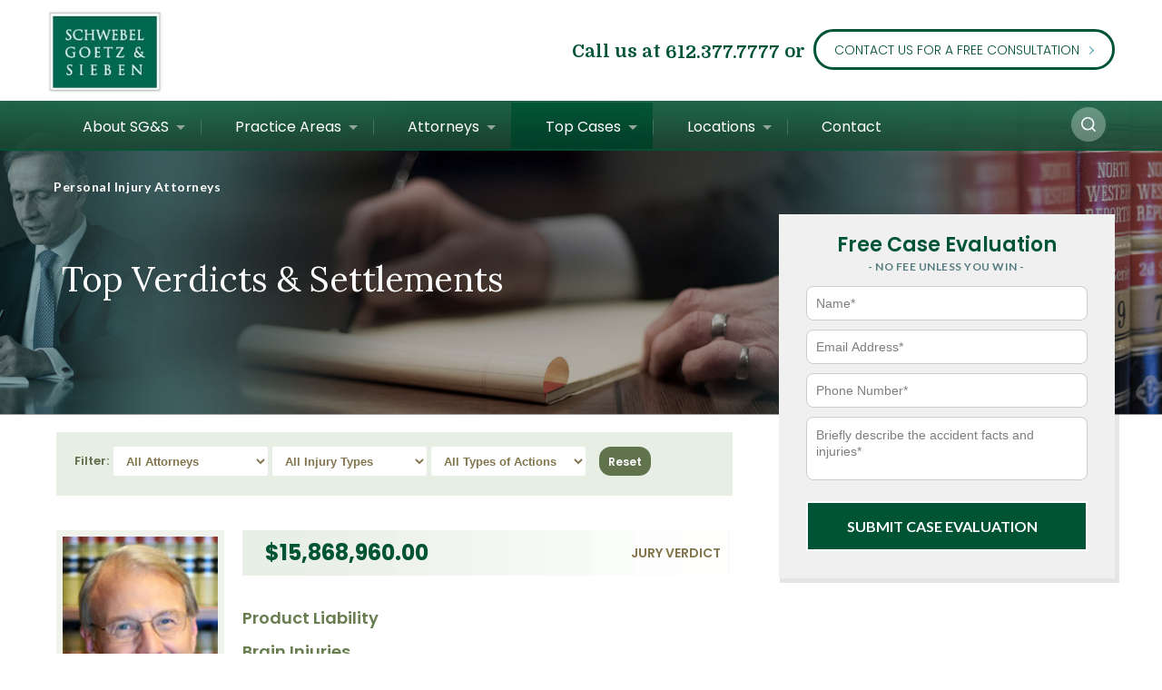

--- FILE ---
content_type: text/html; charset=UTF-8
request_url: https://www.schwebel.com/top-cases/
body_size: 45031
content:
<!DOCTYPE html>

<html class="no-js" lang="en-US">

    <head>

        <meta charset="UTF-8">
        <meta name="viewport" content="width=device-width, initial-scale=1.0" >
        

        <link rel="profile" href="https://gmpg.org/xfn/11">

        <link rel="shortcut icon" href="https://www.schwebel.com/wp-content/themes/schwebel/assets/img/favicon.ico?1.104" type="image/x-icon">
        <link rel="apple-touch-icon-precomposed" href="https://www.schwebel.com/wp-content/themes/schwebel/assets/img/apple-icon-120x120.png?1.104" sizes="120x120">
        <meta name="msapplication-TileColor" content="#FFFFFF">
        <meta name="msapplication-TileImage" content="https://www.schwebel.com/wp-content/themes/schwebel/assets/img/apple-icon-120x120.png?1.104">

        <!-- Styles -->
		
		            <link type="text/css" rel="stylesheet" data-pmdelayedstyle="https://www.schwebel.com/wp-content/themes/schwebel/assets/css/attorney-home-block-slide.css">
			<link rel="stylesheet" data-pmdelayedstyle="https://www.schwebel.com/wp-content/themes/schwebel/assets/css/bootstrap.min.css?1.104">
        
		<!-- Owl Stylesheets -->
		<link rel="stylesheet" href="https://www.schwebel.com/wp-content/themes/schwebel/assets/owlcarousel/assets/owl.carousel.min.css">
		<link rel="stylesheet" href="https://www.schwebel.com/wp-content/themes/schwebel/assets/owlcarousel/assets/owl.theme.default.min.css">

        <link rel="stylesheet" data-pmdelayedstyle="https://www.schwebel.com/wp-content/cache/perfmatters/www.schwebel.com/minify/ffbc94a26f8d.fck_editorarea.min.css?1.104">
        <link rel="stylesheet" data-pmdelayedstyle="https://www.schwebel.com/wp-content/cache/perfmatters/www.schwebel.com/minify/35d050ae2128.main.min.css?1.104">
        <link rel="stylesheet" data-pmdelayedstyle="https://www.schwebel.com/wp-content/cache/perfmatters/www.schwebel.com/minify/a684d8be6415.textslider.min.css?1.104">
        <link rel="stylesheet" href="https://www.schwebel.com/wp-content/cache/perfmatters/www.schwebel.com/fonts/21eff1f94c4e.google-fonts.min.css">
        <link rel="stylesheet" data-pmdelayedstyle="https://www.schwebel.com/wp-content/themes/schwebel/assets/css/superfish.css?1.104">
        <link rel="stylesheet" href="https://www.schwebel.com/wp-content/cache/perfmatters/www.schwebel.com/fonts/435fae9402ce.google-fonts.min.css">
        <link rel="stylesheet" href="https://www.schwebel.com/wp-content/cache/perfmatters/www.schwebel.com/fonts/d8c68c27bea6.google-fonts.min.css">
        <link rel="stylesheet" href="https://www.schwebel.com/wp-content/cache/perfmatters/www.schwebel.com/fonts/7c59c77e3a6c.google-fonts.min.css">
        <link rel="stylesheet" href="https://www.schwebel.com/wp-content/cache/perfmatters/www.schwebel.com/fonts/bd7adcb211f9.google-fonts.min.css">
        <link rel="stylesheet" data-pmdelayedstyle="https://www.schwebel.com/wp-content/themes/schwebel/assets/css/site-layout.css?1.104">

        
        <link rel="stylesheet" data-pmdelayedstyle="https://www.schwebel.com/wp-content/cache/perfmatters/www.schwebel.com/minify/13bf468c8fef.home-slide.min.css?1.104">

        <link type="text/css" rel="stylesheet" data-pmdelayedstyle="https://www.schwebel.com/wp-content/themes/schwebel/assets/css/testimonial-home-block-slide.css">
                

         
        <meta name='robots' content='index, follow, max-image-preview:large, max-snippet:-1, max-video-preview:-1' />

	<!-- This site is optimized with the Yoast SEO Premium plugin v26.7 (Yoast SEO v26.7) - https://yoast.com/wordpress/plugins/seo/ -->
	<title>Top Personal Injury Cases, Verdicts and Settlements - Schwebel, Goetz &amp; Sieben</title><link rel="preload" href="https://www.schwebel.com/wp-content/themes/schwebel/assets/img/phone2.png" as="image" fetchpriority="high"><link rel="preload" href="https://www.schwebel.com/wp-content/themes/schwebel/assets/img/logo-new.jpg" as="image" fetchpriority="high"><style id="perfmatters-used-css">html{font-family:sans-serif;-webkit-text-size-adjust:100%;-ms-text-size-adjust:100%;}body{margin:0;}article,aside,details,figcaption,figure,footer,header,hgroup,main,menu,nav,section,summary{display:block;}[hidden],template{display:none;}a{background-color:transparent;}a:active,a:hover{outline:0;}b,strong{font-weight:700;}h1{margin:.67em 0;font-size:2em;}img{border:0;}button,input,optgroup,select,textarea{margin:0;font:inherit;color:inherit;}button{overflow:visible;}button,select{text-transform:none;}button,html input[type=button],input[type=reset],input[type=submit]{-webkit-appearance:button;cursor:pointer;}button[disabled],html input[disabled]{cursor:default;}button::-moz-focus-inner,input::-moz-focus-inner{padding:0;border:0;}input{line-height:normal;}input[type=checkbox],input[type=radio]{-webkit-box-sizing:border-box;-moz-box-sizing:border-box;box-sizing:border-box;padding:0;}input[type=number]::-webkit-inner-spin-button,input[type=number]::-webkit-outer-spin-button{height:auto;}input[type=search]{-webkit-box-sizing:content-box;-moz-box-sizing:content-box;box-sizing:content-box;-webkit-appearance:textfield;}input[type=search]::-webkit-search-cancel-button,input[type=search]::-webkit-search-decoration{-webkit-appearance:none;}textarea{overflow:auto;}@media print{*,:after,:before{color:#000 !important;text-shadow:none !important;background:0 0 !important;-webkit-box-shadow:none !important;box-shadow:none !important;}a,a:visited{text-decoration:underline;}a[href]:after{content:" (" attr(href) ")";}a[href^="javascript:"]:after,a[href^="#"]:after{content:"";}img,tr{page-break-inside:avoid;}img{max-width:100% !important;}h2,h3,p{orphans:3;widows:3;}h2,h3{page-break-after:avoid;}}@font-face{font-family:"Glyphicons Halflings";src:url("https://www.schwebel.com/wp-content/themes/schwebel/assets/css/../fonts/glyphicons-halflings-regular.eot");src:url("https://www.schwebel.com/wp-content/themes/schwebel/assets/css/../fonts/glyphicons-halflings-regular.eot?#iefix") format("embedded-opentype"),url("https://www.schwebel.com/wp-content/themes/schwebel/assets/css/../fonts/glyphicons-halflings-regular.woff2") format("woff2"),url("https://www.schwebel.com/wp-content/themes/schwebel/assets/css/../fonts/glyphicons-halflings-regular.woff") format("woff"),url("https://www.schwebel.com/wp-content/themes/schwebel/assets/css/../fonts/glyphicons-halflings-regular.ttf") format("truetype"),url("https://www.schwebel.com/wp-content/themes/schwebel/assets/css/../fonts/glyphicons-halflings-regular.svg#glyphicons_halflingsregular") format("svg");}*{-webkit-box-sizing:border-box;-moz-box-sizing:border-box;box-sizing:border-box;}:after,:before{-webkit-box-sizing:border-box;-moz-box-sizing:border-box;box-sizing:border-box;}html{font-size:10px;-webkit-tap-highlight-color:rgba(0,0,0,0);}body{font-family:"Helvetica Neue",Helvetica,Arial,sans-serif;font-size:14px;line-height:1.42857143;color:#333;background-color:#fff;}button,input,select,textarea{font-family:inherit;font-size:inherit;line-height:inherit;}a{color:#337ab7;text-decoration:none;}a:focus,a:hover{color:#23527c;text-decoration:underline;}a:focus{outline:5px auto -webkit-focus-ring-color;outline-offset:-2px;}img{vertical-align:middle;}.sr-only{position:absolute;width:1px;height:1px;padding:0;margin:-1px;overflow:hidden;clip:rect(0,0,0,0);border:0;}[role=button]{cursor:pointer;}.h1,.h2,.h3,.h4,.h5,.h6,h1,h2,h3,h4,h5,h6{font-family:inherit;font-weight:500;line-height:1.1;color:inherit;}.h1,.h2,.h3,h1,h2,h3{margin-top:20px;margin-bottom:10px;}.h4,.h5,.h6,h4,h5,h6{margin-top:10px;margin-bottom:10px;}.h1,h1{font-size:36px;}.h2,h2{font-size:30px;}.h3,h3{font-size:24px;}.h4,h4{font-size:18px;}p{margin:0 0 10px;}ol,ul{margin-top:0;margin-bottom:10px;}ol ol,ol ul,ul ol,ul ul{margin-bottom:0;}label{display:inline-block;max-width:100%;margin-bottom:5px;font-weight:700;}input[type=search]{-webkit-box-sizing:border-box;-moz-box-sizing:border-box;box-sizing:border-box;}input[type=checkbox],input[type=radio]{margin:4px 0 0;margin-top:1px \9;line-height:normal;}input[type=file]{display:block;}input[type=range]{display:block;width:100%;}select[multiple],select[size]{height:auto;}input[type=file]:focus,input[type=checkbox]:focus,input[type=radio]:focus{outline:5px auto -webkit-focus-ring-color;outline-offset:-2px;}input[type=search]{-webkit-appearance:none;}fieldset[disabled] input[type=checkbox],fieldset[disabled] input[type=radio],input[type=checkbox].disabled,input[type=checkbox][disabled],input[type=radio].disabled,input[type=radio][disabled]{cursor:not-allowed;}.btn{display:inline-block;padding:6px 12px;margin-bottom:0;font-size:14px;font-weight:400;line-height:1.42857143;text-align:center;white-space:nowrap;vertical-align:middle;-ms-touch-action:manipulation;touch-action:manipulation;cursor:pointer;-webkit-user-select:none;-moz-user-select:none;-ms-user-select:none;user-select:none;background-image:none;border:1px solid transparent;border-radius:4px;}.btn.active.focus,.btn.active:focus,.btn.focus,.btn:active.focus,.btn:active:focus,.btn:focus{outline:5px auto -webkit-focus-ring-color;outline-offset:-2px;}.btn.focus,.btn:focus,.btn:hover{color:#333;text-decoration:none;}.btn.active,.btn:active{background-image:none;outline:0;-webkit-box-shadow:inset 0 3px 5px rgba(0,0,0,.125);box-shadow:inset 0 3px 5px rgba(0,0,0,.125);}.btn.disabled,.btn[disabled],fieldset[disabled] .btn{cursor:not-allowed;filter:alpha(opacity=65);-webkit-box-shadow:none;box-shadow:none;opacity:.65;}[data-toggle=buttons]>.btn input[type=checkbox],[data-toggle=buttons]>.btn input[type=radio],[data-toggle=buttons]>.btn-group>.btn input[type=checkbox],[data-toggle=buttons]>.btn-group>.btn input[type=radio]{position:absolute;clip:rect(0,0,0,0);pointer-events:none;}.nav{padding-left:0;margin-bottom:0;list-style:none;}.nav>li{position:relative;display:block;}.nav>li>a{position:relative;display:block;padding:10px 15px;}.nav>li>a:focus,.nav>li>a:hover{text-decoration:none;background-color:#eee;}.nav>li>a>img{max-width:none;}.navbar-toggle{position:relative;float:right;padding:9px 10px;margin-top:8px;margin-right:15px;margin-bottom:8px;background-color:transparent;background-image:none;border:1px solid transparent;border-radius:4px;}.navbar-toggle:focus{outline:0;}.navbar-toggle .icon-bar{display:block;width:22px;height:2px;border-radius:1px;}.navbar-toggle .icon-bar+.icon-bar{margin-top:4px;}@media (min-width:768px){.navbar-toggle{display:none;}}@-webkit-keyframes progress-bar-stripes{from{background-position:40px 0;}to{background-position:0 0;}}@-o-keyframes progress-bar-stripes{from{background-position:40px 0;}to{background-position:0 0;}}@keyframes progress-bar-stripes{from{background-position:40px 0;}to{background-position:0 0;}}.btn-group-vertical>.btn-group:after,.btn-group-vertical>.btn-group:before,.btn-toolbar:after,.btn-toolbar:before,.clearfix:after,.clearfix:before,.container-fluid:after,.container-fluid:before,.container:after,.container:before,.dl-horizontal dd:after,.dl-horizontal dd:before,.form-horizontal .form-group:after,.form-horizontal .form-group:before,.modal-footer:after,.modal-footer:before,.modal-header:after,.modal-header:before,.nav:after,.nav:before,.navbar-collapse:after,.navbar-collapse:before,.navbar-header:after,.navbar-header:before,.navbar:after,.navbar:before,.pager:after,.pager:before,.panel-body:after,.panel-body:before,.row:after,.row:before{display:table;content:" ";}.btn-group-vertical>.btn-group:after,.btn-toolbar:after,.clearfix:after,.container-fluid:after,.container:after,.dl-horizontal dd:after,.form-horizontal .form-group:after,.modal-footer:after,.modal-header:after,.nav:after,.navbar-collapse:after,.navbar-header:after,.navbar:after,.pager:after,.panel-body:after,.row:after{clear:both;}@-ms-viewport{width:device-width;}html,body,form,fieldset{margin:0;padding:0;font-family:Arial,Helvetica,sans-serif;font-size:100.1%;}h1,h2,h3,h4,h5,h6,p,pre,blockquote,ul,ol,dl,address{margin:1em 0;padding:0;}li,dd,blockquote{margin-left:2em;}form label{cursor:pointer;}input,select,textarea{font-size:100%;font-family:inherit;}.clear{clear:both;}.fleft{float:left;}img{border:0;}body{background:#fff;padding:10px;}body,td{font-size:16px;color:#464646;}a,a:visited{color:#197b30;text-decoration:underline;outline:none;}a:hover{text-decoration:none;color:#58929e;}h1,h2,h3,h4,h5{color:#006851;margin-bottom:10px;font-family:"Trebuchet MS",Arial,Helvetica,sans-serif;font-weight:400;}h1{font-size:22px;}h2{font-size:20px;}h3{font-size:18px;color:#68a2ae;}h4{font-size:16px;}.first_column h1{color:#005436;margin-bottom:14px;font-family:Lato;font-weight:bold;font-size:28px;line-height:1.4;}.first_column h1 + p{font-size:17px;color:#73776a;font-family:Lato;font-style:normal;line-height:26px;margin-bottom:30px;}.home_slide_title_container{max-width:1175px;}.free_case h2 a{color:white;text-decoration:none;}.free_case a:hover{color:white;text-decoration:none;}body a:focus,body input:focus,body select:focus,body textarea:focus,body button:focus{outline:none !important;}body a:focus-visible,body input:focus-visible,body select:focus-visible,body textarea:focus-visible{outline:2px solid red !important;outline-offset:-2px;}body button:focus-visible{outline:none !important;border:2px solid red !important;border-radius:3px;}body > iframe{height:0;}a.logo_a{float:left;margin:-13px 0 9px;}a.logo_a img{height:90px;}.mobile_header{display:none;}.hide_desktop{display:none;}.free_content form{margin:0 auto;display:none;padding:20px 20px 30px !important;}.clear{clear:both;}#holderForFlashContainer #free_case_float{top:-390px !important;}iframe{max-width:100%;}.second_column h5,.third_column div:not(.free_case) h4{text-transform:none !important;}.related_content .settlements,.related_content .related_video{margin:0 0 40px;}.related_content .settlements h5{margin-top:0;}.related_content .related_content_video ~ .settlements{margin:40px 0;}.related_content .related_content_video ~ .settlements h5{margin-top:5px;}a.alllink{color:#3ea7b7;font-family:Poppins;font-size:13px;font-weight:600;text-decoration:none;text-transform:uppercase;}.first_column img{max-width:100%;height:auto;}.footer_copy .copy-text{display:inline-block;}ul.footer_bottom{display:inline-block;margin-left:-2px;margin-bottom:9px;margin-top:9px;}ul.footer_bottom li{display:inline-block;margin-left:0;}ul.footer_bottom li a{padding-left:10px;padding-right:0;}ul.footer_bottom li a:before{content:"|";position:relative;left:-5px;float:inherit;margin-top:15px;}ul.footer_bottom li[class*="current-menu-"] > a:before{content:"|" !important;color:#e9eff9;position:relative;float:inherit;margin-top:15px;}.free_container div.wpforms-container-full,.free_content div.wpforms-container-full{margin-bottom:0;box-shadow:0px 2px 10px rgba(0,0,0,.262745);border-top:1px solid #fff;}.free_container .wpforms-confirmation-container-full,.free_content .wpforms-confirmation-container-full{background:transparent;border:none;color:white;padding:20px 20px 20px 20px;}.free_container div.wpforms-container-full .wpforms-form input.wpforms-field-medium,.free_content div.wpforms-container-full .wpforms-form input.wpforms-field-medium{max-width:100%;}#page_wrap .free_container h5,#page_wrap .free_container h3,.free_container .wpforms-field-checkbox label,#page_wrap .free_content h5,#page_wrap .free_content h3,.free_content .wpforms-field-checkbox label{color:white;}#page_wrap .free_container div.wpforms-container-full form button[type="submit"],#page_wrap .free_content div.wpforms-container-full form button[type="submit"]{text-align:center;color:#fff;font-family:Lato;text-transform:uppercase;background:transparent url("https://www.schwebel.com/wp-content/themes/schwebel/assets/css/../img/arrow_sm.png") 210px 16px no-repeat;border:1.5px solid #fff;border-radius:22px;height:44px;line-height:42px;font-weight:bold;width:auto;padding:0 30px 0 20px;-webkit-transition:all .3s ease-out 0;-moz-transition:all .3s ease-out 0;-o-transition:all .3s ease-out 0;transition:all .3s ease-out 0;font-size:16px;margin-top:30px;}#page_wrap .free_container div.wpforms-container-full form button[type="submit"]:hover,#page_wrap .free_content div.wpforms-container-full form button[type="submit"]:hover{background:#fff url("https://www.schwebel.com/wp-content/themes/schwebel/assets/css/../img/arrow_sm.png") 210px -25px no-repeat;color:#4aa6b3;}.free_container div.wpforms-container-full .wpforms-form .wpforms-field,.free_content div.wpforms-container-full .wpforms-form .wpforms-field{padding:9px 0 1px 0;}.free_container #free_case_float form,.free_content #free_case_float form{padding:5px 30px 30px 30px;}.free_container div.wpforms-container-full .wpforms-form .wpforms-field-label-inline,.free_content div.wpforms-container-full .wpforms-form .wpforms-field-label-inline{font-size:14px;font-family:Lato;}#page_wrap .free_container div.wpforms-container-full .wpforms-form input,#page_wrap .free_content div.wpforms-container-full .wpforms-form input,#page_wrap .free_container div.wpforms-container-full .wpforms-form textarea,#page_wrap .free_content div.wpforms-container-full .wpforms-form textarea{font-size:14px;color:#71796a;}#page_wrap .free_container div.wpforms-container-full .wpforms-form input::placeholder,#page_wrap .free_content div.wpforms-container-full .wpforms-form input::placeholder,#page_wrap .free_container div.wpforms-container-full .wpforms-form textarea::placeholder,#page_wrap .free_content div.wpforms-container-full .wpforms-form textarea::placeholder{color:#9e9e9e;opacity:1;}#page_wrap .free_container div.wpforms-container-full .wpforms-form input:-ms-input-placeholder,#page_wrap .free_content div.wpforms-container-full .wpforms-form input:-ms-input-placeholder,#page_wrap .free_container div.wpforms-container-full .wpforms-form textarea:-ms-input-placeholder,#page_wrap .free_content div.wpforms-container-full .wpforms-form textarea:-ms-input-placeholder{color:#9e9e9e;}#page_wrap .free_container div.wpforms-container-full .wpforms-form input::-ms-input-placeholder,#page_wrap .free_content div.wpforms-container-full .wpforms-form input::-ms-input-placeholder,#page_wrap .free_container div.wpforms-container-full .wpforms-form textarea::-ms-input-placeholder,#page_wrap .free_content div.wpforms-container-full .wpforms-form textarea::-ms-input-placeholder{color:#9e9e9e;}#page_wrap .free_container div.wpforms-container-full .wpforms-form textarea.wpforms-field-medium,#page_wrap .free_content div.wpforms-container-full .wpforms-form textarea.wpforms-field-medium{height:70px;}#page_wrap .free_container div.wpforms-container-full .wpforms-form label.wpforms-error,#page_wrap .free_content div.wpforms-container-full .wpforms-form label.wpforms-error{font-size:14px;padding-top:4px;font-weight:normal;display:none !important;}div.wpforms-container-full .wpforms-form .wpforms-submit-container{text-align:center;}.free_container div.wpforms-container-full .wpforms-form .checkbox-subscribe-to-newsletter{padding-top:13px;}body div.wpforms-container-full .wpforms-form .wpforms-submit-container{padding-top:0;}body .top_items.container_12{margin-left:auto;margin-right:auto;max-width:1175px;position:relative;clear:both;margin-bottom:20px;padding-top:6px;margin-top:13px !important;z-index:0;}body .container_12 .grid_8.top_items_inner{width:750px;padding:0;margin:0;margin-left:9px;margin-right:9px;}.practice-sidebar h2.top_title{margin-bottom:15px;}.practice-sidebar .related_content .settlements{margin-bottom:10px;}.practice-sidebar .settlements .photo_small img{max-width:100%;height:auto;}.practice-sidebar .settlements .settlement_price{font-size:24px;}.practice-sidebar .settlements td a{font-size:18px;}.secondary .home_slide_title_container{top:168px;}.secondary #holderForFlashContainer #home_slides_float{height:346px !important;}.secondary div.home_slide_container{height:346px;}.secondary div.home_slide_item{height:346px;}.secondary .home_slide_list .home_slide_item .banner-bg{height:346px;}.secondary #holderForFlashContainer #free_case_float{top:-221px !important;}#flashArea h1.top_title{padding-left:15px;}#flashHeader.breadcrumbs{font-size:14px;text-transform:none;border-bottom:none;letter-spacing:.538462px;}#flashHeader.breadcrumbs a{color:rgba(239,239,239,.69);text-decoration:none;}#flashHeader.breadcrumbs a:hover{text-decoration:underline;}#flashHeader.breadcrumbs:before{border-top:none;border-left:none;border-bottom:none;}.attorney-top-right .settlements .all-settlements{margin-top:15px;}#header .head-title{font-weight:bold;font-size:20px;display:inline-block;margin-top:-4px;}#header .head-title a{font-size:20px;}#header .contact_us{margin-top:7px;}#menu .menu{position:relative;padding:2px 0;}#menu .menu ul.sf-menu{width:95%;}#menu .menu ul.sf-menu li ul.sub{visibility:hidden !important;display:none !important;}#menu .menu ul.sf-menu li.sfHover ul.sub{visibility:visible !important;display:block !important;}#menu .menu ul.sf-menu li .arrow{cursor:pointer;}.menu .search-icon-holder{position:absolute;right:8px;top:5px;}.menu .search-icon-holder a{display:block;}.menu .search-holder{position:absolute;right:8px;top:60px;display:none;}.menu .search-holder.is-open{display:block;}.menu .search-holder.is-open form{-webkit-animation-name:bounceInDown;animation-name:bounceInDown;-webkit-animation-duration:1s;animation-duration:1s;-webkit-animation-fill-mode:both;animation-fill-mode:both;}.menu .search-holder .search-field{border:1px solid #d9d9cd;font-size:16px;color:#879575;font-family:lora;font-style:italic;height:34px;line-height:34px;position:relative;width:100%;margin:0;background:#fefefd;vertical-align:middle;padding:0 10px;min-width:270px;}.menu .search-holder .search-submit{width:13px;height:13px;background:url("https://www.schwebel.com/wp-content/themes/schwebel/assets/css/../img/search_btn.png") 0 0 no-repeat;display:inline-block;position:absolute;top:8px;right:0;padding:0;text-indent:-5555px;border:0;margin-left:1px;cursor:pointer;color:#fff;font-size:13px;text-decoration:none;vertical-align:middle;margin:3px 10px 3px 0;}.menu .sf-menu a.top_link,.menu .sf-menu a.top_link:visited{font-weight:400;}.sf-menu ul.sub{width:600px !important;}.sf-menu .m-locations-menu ul.sub{width:300px !important;}.sf-menu li li.first-column{clear:both;width:50% !important;}.sf-menu li li.second-column{width:50% !important;}.sf-menu li.subother.subfirst.first-column + li.second-column{padding-top:10px;}.sf-menu li li.second-column.fake-column a{color:transparent !important;}.sf-menu li li.second-column.fake-column.subother a,li.subother + li.second-column.fake-column a{font-size:14px !important;}.sf-menu li li.second-column.fake-column{background:rgba(2,41,27,.98) !important;}.sf-menu li li.second-column.fake-column:hover{background:rgba(2,41,27,.98) !important;}.sf-menu li li.second-column.fake-column a:hover{background:rgba(2,41,27,.98) !important;}.sf-menu li li.second-column.fake-column.fake-column-top{background:rgba(1,58,37,.97) !important;}.sf-menu li li.second-column.fake-column.fake-column-top:hover{background:rgba(1,58,37,.97) !important;}.sf-menu li li.second-column.fake-column.fake-column-top a:hover{background:rgba(1,58,37,.97) !important;}.sf-menu li li.subother.active a{color:#fff;}#header_wrap .navbar-toggle{margin-top:18px;margin-right:0;padding:9px 3px;}#header_wrap .navbar-toggle .icon-bar{background:#056650;width:26px;}#header_wrap .navbar-toggle .icon-bar+.icon-bar{margin-top:8px;}#header_wrap #header .contact_us_mobile a{border:1px solid #006952;border-radius:25px;color:#016652;height:36px;line-height:34px;padding:0 13px 0 13px;font-family:Lato;font-style:normal;font-weight:bold;font-size:13px;}#header_wrap #header .contact_us_mobile a:hover{background:#006952;color:#fff;}#flashParent.home{height:515px;}#flashParent.home #holderForFlashContainer{height:515px;}#flashParent .holderForFlashContainer-inner{width:100%;top:0;position:absolute;left:50%;z-index:2;transform:translateX(-50%);-webkit-transform:translateX(-50%);text-align:left;}#flashParent.home #home_slides_float{width:100%;height:515px;}#holderForFlashContainer #home_slides_float{height:515px !important;}.home_slide_list .home_slide_item .banner-bg{background-size:cover !important;background-size:initial;background-position-x:center;background-position-y:center;background-repeat:no-repeat;width:100%;height:515px;}div.home_slide_container{float:left;width:100%;height:515px;top:0;left:0;overflow:hidden;position:absolute;z-index:1;}div.home_slide_list{width:100%;}div.home_slide_item{float:left;width:100%;height:515px;position:absolute;left:0;top:0;}#flashParent.home.secondary{height:346px;}#flashParent.home.secondary #holderForFlashContainer{height:346px;}#flashParent.home.secondary #home_slides_float{height:346px;}#flashArea h1.top_title{height:104px;}.home_slide_list .home_slide_item .banner-bg.banner-bg-desktop{display:block;}.home_slide_list .home_slide_item .banner-bg.banner-bg-mobile{display:none;}.with_filter .top_items_inner .top_cases_filter{padding:16px 0 0 20px;}.top-cases-verdict.verdict{margin-left:0;}.top-cases-verdict.verdict .photo_wrap{padding-bottom:80px;width:25%;margin-right:0;float:left;}.top-cases-verdict.verdict  .descr_wrap{width:75%;float:left;padding-left:20px;}.top-cases-verdict.verdict .photo{width:100%;}.top-cases-verdict.verdict  .descr_wrap .descr{line-height:1.35em;}.top-cases-verdict .photo_wrap_mobile{display:none;}.top-cases-verdict.verdict .photo_wrap p a{margin-left:0;}.page-template-contact #page_wrap .free_container div.wpforms-container-full form button[type="submit"]{background:rgba(255,255,255,1);}.nav.footer-main > li > a{padding:0;}.nav.footer-main > li > a:focus,.nav.footer-main > li > a:hover{background-color:transparent;}.footer_bottom.nav>li>a:focus,.footer_bottom.nav>li>a:hover{background-color:transparent;}.featured_testimonials_scroller .owl-theme .owl-nav.disabled+.owl-dots{margin-top:25px;}.first_column .news_item .photo{margin-right:18px;}.first_column .news_content p{margin-bottom:0;}.first_column .news_content a,.first_column .news_title a,.first_column .news_title a:visited{color:#41a3b4;}.first_column .news_item{margin:20px 0;}div.news_list.featured_news span{display:block;margin-top:0;}.first_column a.alllink{color:#247d89;}.container_12 .grid_4.practice-sidebar,.page-template-attorneys .container_12 .grid_4.practice-sidebar.attorney-sidebar{margin-top:229px;}.single-practice .container_12 .grid_4.practice-sidebar,.container_12 .grid_4.practice-sidebar.attorney-sidebar{margin-top:150px;}@media all and (min-width:997px) and (max-width: 1199px){.single-practice .container_12 .grid_4.practice-sidebar,.container_12 .grid_4.practice-sidebar.attorney-sidebar{margin-top:114px;}}.floating-mobile-phone-icon{display:none;}.search-menu-item{display:none;}@media (max-width: 568px){img[align=left],img[align=right]{float:none;display:block;margin-left:0;margin-bottom:20px;}body .news_item .photo{margin:6px 10px 20px 0;text-align:left;float:none;}}label.label_search_field_top{display:none;}#page_wrap .menu_toggle_practice{display:none !important;}.page-numbers.current a{text-decoration:none;}.page-numbers.current a:hover{text-decoration:none;}.pagination .page-invisible{font-size:1px;color:transparent;}.page-numbers .page-invisible{font-size:1px;color:transparent;}header .free_case .more-fields-holder-lt{display:none;}body .free_case.nocbb div.wpforms-container-full .wpforms-form .wpforms-submit-container{padding-top:0;}body .free_case.nocbb h3{margin-bottom:0;}body .free_case.nocbb div.wpforms-container-full{margin-top:0 !important;}body .free_case.nocbb div.wpforms-container-full .wpforms-form .wpforms-submit{margin-top:0 !important;border-radius:0 !important;height:55px !important;}body .free_case.nocbb h2{font-size:22px;font-weight:600;font-family:Poppins;text-transform:none;color:#005436;}body .free_case.nocbb h3{font-size:12px;font-weight:600;opacity:.65;letter-spacing:.5px !important;}.free_case div.wpforms-container-full .wpforms-form .wpforms-field input.wpforms-error,.free_content div.wpforms-container-full .wpforms-form .wpforms-field input.wpforms-error{border:1px solid #f00;}.page-id-60 #free_case_float,.page-id-60 .free_content{display:none !important;}@media all and (min-width:1200px) and (max-width: 1400px){body .container_12 .grid_8.top_items_inner{background:none;padding-right:415px;width:100%;}body .container_12.with_filter .grid_8.top_items_inner{background:#e7eee4;width:auto;padding-right:90px;}}@media all and (min-width:997px) and (max-width: 1400px){.menu,.top_items,#flashHeader,h1.top_title,.free_container,.header_top > div,body .container_12,body .add_container,body .footer_inner,body .call_footer > div{margin:0 auto;}.top_items{margin:-70px auto 0;}}@media all and (min-width:997px) and (max-width: 1199px){body .footer_inner{padding:37px 35px 0;}body .footer_add .add_container,.call_footer{padding-left:35px;padding-right:35px;}.call_footer .head-title,.call_footer .head-title a{font-size:21px !important;}.call_footer .head-title{margin-right:12px !important;}.call_footer .contact_us{margin-left:10px;}body .top_items.container_12{margin-bottom:60px;}body .top_items.container_12.with_filter{margin-bottom:0;}#holderForFlashContainer #free_case_float{right:35px;}.page.container_12{padding:30px 35px;}.sidebar + .first_column.grid_8{margin-left:0;margin-right:0;}#menu .menu ul.sf-menu{width:93%;}.menu .search-icon-holder{right:32px;}.menu .search-holder{right:36px;}.home_slide_title_container{left:51%;}body #page_wrap .top_items{padding:15px 35px 90px 35px;padding-right:440px;}body .container_12 .grid_4.practice-sidebar.attorney-sidebar{margin-top:138px;}#page_wrap .top_items_inner{margin:0;width:100%;}body .top_cases_filter span{display:none;}body .top_cases_filter ul{width:80%;}body .top_cases_filter li{width:32%;}}@media all and (min-width:1200px) and (max-width: 1249px){body .footer_inner{padding:37px 35px 0;}.call_footer{padding-left:35px;padding-right:35px;}#holderForFlashContainer #free_case_float{right:35px;}.page.container_12{padding:30px 35px;max-width:initial;}.free_container{max-width:initial !important;}body .top_items.container_12{}.sidebar + .first_column.grid_8{margin-left:0;margin-right:0;}#menu .menu ul.sf-menu{width:93%;}.menu .search-icon-holder{right:32px;}.menu .search-holder{right:36px;}.home_slide_title_container{left:51%;}body #page_wrap .top_items{padding:15px 35px 90px 35px;padding-right:440px;margin:0;}#page_wrap .top_items_inner{margin:0;width:100%;}.top_cases_filter li{width:156px !important;}}@media all and (max-width: 1199px){.third_column .free_case{margin-top:30px !important;}.top-cases-verdict.verdict .photo_wrap{padding-bottom:20px;}}@media all and (min-width:997px) and (max-width: 1199px){.third_column .free_case{margin-top:0 !important;}}@media all and (min-width:768px) and (max-width:997px){.secondary .home_slide_titles_list .home_slide_title_container{top:90px;}.secondary #flashHeader.breadcrumbs{font-size:14px;margin-bottom:100px;}.secondary #flashArea h1.top_title{height:auto;}.secondary #flashArea h1.top_title{padding-left:0;}body .navbar-toggle{display:block;}}@media all and (max-width: 997px){body #free_case_float{margin:20px auto;float:none;left:-2000px;padding:5px 15px;background-color:#aaa;clear:both;}}@media all and (max-width: 996px){.menu .search-holder,.menu .search-holder.is-open{display:none;}#holderForFlashContainer #free_case_float{display:none;}#page_wrap .free_container div.wpforms-container-full form button[type="submit"],#page_wrap .free_content div.wpforms-container-full form button[type="submit"]{margin-top:10px;}body .footer_add .add_container,.call_footer{padding-left:35px;padding-right:35px;}body div.wpforms-container-full .wpforms-form .wpforms-submit-container{padding:20px 0 0 0;}body #page_wrap .top_items{padding:0 4%;}#page_wrap .top_items_inner{margin:0;}.top_items + a + .page .first_column[class*="grid_"]{padding-top:0;}.top_items + a + .page.container_12{padding-top:15px;}body #menu{padding-top:0;max-height:initial !important;position:fixed !important;right:0;}#menu .menu ul.sf-menu{width:100%;}#menu ul li{border-bottom:1px solid #26624a;}#menu ul li a{font-family:Lato;font-style:normal;font-size:15px !important;line-height:24px;}#menu ul li a.top_link{font-weight:bold;padding-top:10px;padding-bottom:10px;}#menu ul li.search-menu-item{display:block;border-bottom:none;margin-bottom:-22px;}#menu ul li.search-menu-item a.top_link{}.search-icon-holder{display:none;}.floating-mobile-phone-icon{display:block;position:fixed;bottom:22px;right:25px;z-index:100000;}.floating-mobile-phone-icon img{width:86px;}.floating-mobile-phone-icon a{display:block;}.free_content.no{position:relative;left:0;right:0;}.free_content.no h2 a{color:inherit;text-decoration:none;}.free_content.no h2 a:hover{color:inherit;text-decoration:none;}.free_content.no h4,.free_content.no h2,.free_content.no h2 a{padding:10px 0 8px 0;font-size:22px;}.free_content.no h5,.free_content.no h3{padding:0 0 15px 0;margin-top:0;font-size:12px;}body .free_content.no h4,body .free_content.no h2,body .free_content.no h2 a{font-size:24px;}body .free_content.no h5,body .free_content.no h3{font-size:13px;}body.contact-opened .free_content.no h4,body.contact-opened .free_content.no h2,body.contact-opened .free_content.no h2 a{font-size:24px;}body.contact-opened .free_content.no h5,body.contact-opened .free_content.no h3{font-size:13px;}.free_content.no:before,.free_content.no h4,.free_content.no h5,.free_content.no h2,.free_content.no h2 a,.free_content.no h3{cursor:pointer;}.free_content.no:before{width:25px;height:25px;font-size:20px;font-weight:bold;line-height:1.25em;top:33px;}.free_content.no.is-open:before{content:"-";}.page-template-home .free_content.no:before{display:none;}.contact-opened .free_content.no:before{display:none;}.free_content.no form{padding:10px 30px 15px !important;}.page-template-home .free_content.no div.wpforms-container-full{display:block;}.contact-opened .free_content.no div.wpforms-container-full{display:block;}.container_12 .grid_4.practice-sidebar{margin-top:50px 0px;}.container_12 .grid_4.practice-sidebar.attorney-sidebar{margin-top:50px 0px;}#holderForFlashContainer #home_slides_float{height:auto !important;}body #flashParent{margin-top:0;}body .top_cases_filter span{display:none;}body .top_cases_filter li:first-child{margin-left:0;}#page_wrap .top_items.with_filter{margin-top:60px !important;}#page_wrap .top_items.with_filter .top_items_inner{padding-bottom:10px;padding-top:10px;height:auto;}body .with_filter .top_items_inner{width:100%;}body .top_items{margin-top:30px !important;}body .top_items_inner{height:100px;}#header .contact_us_mobile{display:inline-block !important;}#menu{display:none;}.free_content{z-index:9999 !important;}.menu_toggle_practice{display:none !important;}.third_column .free_case{height:0;overflow:hidden;}h2.top_title{border-bottom:0 !important;}body .verdict_bar{background-size:100% 32px;}body .verdict_bar strong{padding:5px 0 0 45px;}body .photo_wrap{float:none;margin:0 auto 20px;}body .verdict .photo_wrap{float:left;}.hide_desktop{display:block;}#menu{background:#fff;}body #header_wrap{position:fixed;width:100%;min-height:68px;z-index:99999;top:0;max-height:100%;overflow-y:auto;}body #page_wrap{padding-top:80px;}.third_column,.second_column{clear:both;}body .descr_wrap{width:100%;}body .top_items_inner{width:100%;}.menu{height:auto;}.call-center,#promos{display:none;}.hide_desktop > a{color:#000 !important;}body .sf-menu a.top_link,body .sf-menu a.top_link:visited{background-image:none;background-repeat:no-repeat;text-indent:0;height:auto;}body #free_case_float{margin:20px auto;float:none;left:-2000px;padding:5px 15px;background-color:#aaa;clear:both;}.free_content form{display:inline-block;width:100%;box-sizing:border-box;max-width:580px;}.news_item > a{float:left;}.footblock.footblock_last{display:inline-block;min-height:0 !important;float:none;}#footer_wrap{border-bottom:1px solid #ddd8cd;padding-bottom:0;}#footer_wrap .footer_inner{padding-top:30px;}.footblock.footblock_last h5,.footblock.footblock_last .hide_mobile,.footblock.footblock_last > a{display:none;}.mobile_header{display:block;}#header a.menu_toggle,.menu_toggle_practice{float:right;display:inline-block;width:45px;height:27px;background:url("https://www.schwebel.com/wp-content/themes/schwebel/assets/css/../img/menu_toggle.jpg") no-repeat;text-indent:-5555px;margin:25px 0;}.menu_toggle_practice{position:relative;bottom:-43px;z-index:9;margin:0;width:40px;background-size:30px;}.top_title{padding-right:40px !important;font-size:16px;}#menu{display:none;width:100% !important;max-height:700px;overflow-y:auto;}.sf-menu ul{position:static !important;}#menu ul{list-style:none;margin-left:0;text-align:center;}#menu ul ul{width:100%;display:none;}#menu .menu > ul > li.parent > ul{display:none !important;}#menu .menu ul.sf-menu li.parent.open ul.sub{display:block !important;visibility:visible !important;}#menu ul li{display:inline-block;width:100%;text-align:left;padding-left:0;box-sizing:border-box;}#menu ul li a{font-size:20px;display:inline-block;padding:0;text-decoration:none !important;}#menu ul li > a{padding-left:50px;}#menu{padding:25px 0;}#header > a img{width:100%;height:auto;}#header > a{float:left;height:auto;width:60px;margin:10px 15px;}#header .mobile_header p{float:left;text-align:left;color:#006851;margin:20px 0 0;}body #header_wrap{height:auto;height:80px;background:#fff;overflow:visible;}#header>a{width:90px;margin:7px 0 0 0;height:auto;overflow:hidden;}#header .contact_us{display:none;}#header .contact_us_mobile{display:inline-block;margin-right:0;}.home_slide_title_container{padding:0px 4% !important;}.head-title,.head-title a,.call_footer .head-title,.call_footer .head-title a{font-size:17px !important;}h1.top_title{padding:0 20px;box-sizing:border-box;margin:0 auto !important;}h1.top_title{padding:0;}.top.parent > a:before{content:"+";font-size:20px;font-weight:900;position:absolute;top:10px;left:25px;}.call_footer > div > a{display:none;}.call_footer .call-center{margin:9px 0 0 !important;text-align:center;}.third_column.grid_4 > div{float:left;width:50%;box-sizing:border-box;}.call_footer .head-title{display:block;margin-right:0 !important;text-align:center;}.call_footer .head-title,.call_footer .head-title a{font-size:26px !important;}.call_footer .contact_us{margin-left:0;display:inline-block;}.home_slide_title_container,body .container_12:not(.top_items){padding:0 20px;margin:15px auto 0 auto !important;}.call-center{margin:0 0 0 120px !important;padding-top:10px;}#menu{background:#033b27 !important;float:right;max-width:68%;margin-top:6px !important;box-sizing:border-box;}.sf-menu a.top_link,.sf-menu a.top_link:visited{text-align:left !important;}#menu .hide_desktop{display:none;}.menu{width:100% !important;}.sf-menu{float:none;}body .container_12:not(.top_items){width:100%;padding:0;box-sizing:border-box;overflow:hidden;padding-top:30px;margin:0 !important;}body .sidebar + .first_column[class*="grid_"]{padding-right:4%;padding-left:4%;padding-bottom:20px;}body .first_column[class*="grid_"]{padding-right:4%;padding-left:4%;padding-bottom:20px;}.third_column.grid_4 > div{max-width:430px;}.third_column.grid_4 > div.featured_news{float:left;margin-top:0;}.third_column.grid_4 > div:nth-child(2n){float:right;}.third_column.grid_4 > div:nth-child(2n+1){clear:both;}body .container_12 .grid_8{width:100%;margin:0;}body #footer_wrap,body .push{height:auto !important;}body #footer{width:100%;}body #page_wrap{margin-bottom:0;}body .container_12 .grid_4{width:100%;}body .news_content{text-indent:0;}p img{max-width:100%;display:block;margin:0;height:auto;}.sf-menu li li.first-column{clear:both;width:100% !important;}.sf-menu li li.second-column{width:100% !important;}.sf-menu li li.second-column.fake-column{display:none !important;}.sidebar .grid_4{padding-left:4%;padding-right:4%;}header .free_content.no div.wpforms-container-full{overflow-y:hidden;position:relative;height:111px;overflow-x:hidden;box-shadow:none !important;text-align:center;}.page-template-home header .free_content.no div.wpforms-container-full{height:auto;}header .free_content.no{padding-bottom:50px;}header .free_content.no.expanded-lt div.wpforms-container-full{height:100% !important;box-shadow:3px 3px 0px 2px rgba(0,0,0,.1) !important;}header .free_content.no.expanded-lt{padding-bottom:0;}.page-template-home header .free_content.no .more-fields-holder-lt{display:none;}header .free_content.no .more-fields-holder-lt{text-align:center;position:absolute;width:100%;bottom:15px;display:block;}header .free_content.no .more-fields-holder-lt a{text-decoration:none;font-size:16px;color:#005436;font-family:Poppins;font-weight:500;}header .free_content.no .more-fields-holder-lt a:hover{color:#005436;text-decoration:none;}header .free_content.no .more-fields-holder-lt a:after{background-image:url("https://www.schwebel.com/wp-content/themes/schwebel/assets/css/../img/arrow-down.svg");background-repeat:no-repeat;content:"";display:inline-block;position:relative;left:7px;width:12px;height:8px;top:0px;}body header .free_content.no div.wpforms-container-full .wpforms-form .wpforms-submit-container{padding-top:0;}body header .free_content.no div.wpforms-container-full .wpforms-form .wpforms-submit{margin-top:0 !important;border-radius:0 !important;height:55px !important;}header .free_content.no h3{padding-bottom:15px;}header .free_content.no h2{font-size:22px;font-weight:600;font-family:Poppins;text-transform:none;color:#005436;}header .free_content.no h3{font-size:12px;font-weight:600;opacity:.65;letter-spacing:.5px !important;}}.filter_mobile{display:none;}@media all and (max-width: 930px){.third_column.grid_4 > div{max-width:395px;}}@media all and (max-width: 860px){.third_column.grid_4 > div{max-width:345px;}}@media all and (min-width:768px) and (max-width:996px){.footblock.footblock_last{width:auto;}}@media all and (max-width: 767px){#menu .menu{height:185vh;}.top-cases-verdict .photo_wrap_mobile{display:block;text-align:center;margin-top:10px;margin-bottom:10px;}.top-cases-verdict .photo_wrap_mobile .photo{max-width:200px;}.top-cases-verdict.verdict .descr_wrap{width:100%;padding-left:0;}.top-cases-verdict .photo_wrap_mobile a{font-size:13px;color:#3ea7b7;font-family:Poppins;font-weight:600;text-transform:uppercase;text-decoration:none;}.third_column.grid_4 > div:nth-child(2n){clear:both;}body .call_footer{height:136px;background-size:100% 136px;}.home_slide_list .home_slide_item .banner-bg.banner-bg-desktop{display:none;}.home_slide_list .home_slide_item .banner-bg.banner-bg-mobile{display:block;}.sidebar h2.top_title{margin-bottom:10px;}#header .head-title{display:none !important;}.third_column.grid_4 > div{max-width:325px;}#page_wrap .top_items.with_filter .top_items_inner{padding-bottom:1px;}.third_column > div{float:none;margin:0 auto;background-color:#fff;width:260px;}.top_items.container_12.with_filter{padding:0;}.filter_mobile{display:block;text-align:center;color:#61734d;font-size:12px;font-weight:600;text-transform:uppercase;margin-top:12px;margin-bottom:20px;}.filter_mobile a{color:inherit;text-decoration:none;}.filter_mobile a:hover{color:inherit;text-decoration:none;}.filter_mobile:before{content:"+";width:17px;height:17px;display:inline-block;background:#9cae88;text-align:center;color:#fff;position:absolute;top:19px;left:25px;font-size:12px;font-weight:600;font-family:Poppins;}.filter_mobile.active:before{content:"-";}body .top_items.with_filter{width:auto;margin:0 0;}body .descr_wrap{clear:both;}body .verdict .photo_wrap{display:none;margin-bottom:0;float:none;text-align:center;width:100%;margin-left:0;padding-top:25px;padding-bottom:0 !important;}body .verdict .photo_wrap .photo{text-align:center;}body .verdict .photo_wrap p a{float:none;margin-left:0;}body .verdict_bar{margin-bottom:20px;}body .top_cases_filter li{float:none;width:100%;margin-left:0;margin-bottom:10px;}body .with_filter .top_items_inner{height:auto;}body .top_cases_filter input.btn{float:right;margin:10px;display:none;}body .top_cases_filter ul{float:none;display:none;}.third_column.grid_4 > div.featured_news{float:none;margin-top:0;}body .verdict_bar strong{padding-left:10px;font-size:18px;}body .verdict_bar span{font-size:12px;padding-top:5px;}body .top_items_inner{height:auto;}body .top_items{margin-top:30px;}#menu ul li li{padding-left:0;}#menu{max-height:400px;max-width:84%;clear:both;padding:25px 0;position:absolute !important;top:80px;right:0;}body #menu{margin-top:0 !important;}.sf-menu li.first{padding-top:0 !important;}.sf-menu li li{padding:0 !important;border-bottom:0 !important;}.sf-menu li.first:after{display:none !important;}#menu ul li{padding-left:0;}#menu ul li > a{padding-left:50px;}#menu ul li a{font-size:16px;line-height:30px;}.top.parent > a:before{font-size:20px;left:25px;}#header .call-center{margin:0 0 0 100px !important;text-align:left !important;text-indent:-5555px;}.call_footer .head-title,.call_footer .head-title a{font-size:17px !important;text-indent:0;}.hide_mobile{display:none;}.call_footer .contact_us{margin-top:5px;text-indent:0;margin-left:0 !important;padding:0 10px 0 0;width:270px;box-sizing:border-box;line-height:38px;background:transparent url("https://www.schwebel.com/wp-content/themes/schwebel/assets/css/../img/arrow_sm.png") 90% 17px no-repeat !important;}#holderForFlashContainer,#flashParent{height:193px !important;}.call_footer .contact_us a{font-size:11px;}#header .contact_us_mobile{text-align:right;text-indent:0;float:right;margin:12px 12px 0 0 !important;}.first_column h1{font-size:26px !important;}body .third_column.grid_4 > div{width:100%;float:none;margin:0 auto;margin-bottom:0;}body .third_column{padding-bottom:60px;}#header a.menu_toggle,.menu_toggle_practice{margin:27px 0;}body div.home_slide_container{height:193px;}body div.home_slide_item div{height:193px !important;background-size:1200px auto !important;}body #page_wrap .top_items{padding:0 4%;}#page_wrap .top_items_inner{margin:0;}.with_filter .top_items_inner .top_cases_filter{padding:0;}.call_footer{background-size:100% 100% !important;}}@media all and (max-width: 768px){.with_filter .top_cases_filter ul{padding:0 10px;}}@media all and (max-width: 570px){.third_column.grid_4 > div.featured_news{float:none;margin-top:0;}}@media all and (max-width: 480px){.home_slide_title_container{padding-left:20px;}.secondary .home_slide_titles_list .home_slide_title_container{top:50px;}.secondary #flashHeader.breadcrumbs{font-size:12px;margin-bottom:13px;}.secondary #flashArea h1.top_title{height:auto;}#header > a{width:76px;height:54px;margin-top:13px;}#header .call-center{margin:0 0 0 80px !important;}.page-template-contact #page_wrap .free_container div.wpforms-container-full form button[type="submit"]{padding:0 20px 0 15px;font-size:15px;}body .third_column{padding-bottom:30px;}}#header{margin:0px auto;max-width:1175px;}@media (min-width: 997px) and (max-width: 1260px){#header{margin:0px 35px;padding:0px;}.home_slide_title_container{max-width:calc(100% - 70px);}#menu .menu{margin:0;padding-left:30px;}}@media (max-width: 996px){#header{padding:0px 4%;margin:0px;}.call_footer .call-center{padding-right:0 !important;}}@media (max-width: 1249px) and (min-width: 996px){.page.container_12{padding:30px 35px 0;}}@media all and (min-width:481px) and (max-width:767px){.secondary .home_slide_titles_list .home_slide_title_container{top:50px;}.secondary #flashHeader.breadcrumbs{font-size:12px;margin-bottom:13px;}.secondary #flashArea h1.top_title{height:auto;}}@media all and (max-width:767px){.sidebar .third_column.grid_4 > div{max-width:100%;}.sidebar .practice_list.featured_news{clear:left;}.secondary div.home_slide_container{height:195px !important;}.secondary #holderForFlashContainer #home_slides_float{height:195px !important;}}@media all and (min-width:768px) and (max-width:996px){#menu .menu{height:200vh;}div.third_column.grid_4 > div{max-width:42vw;}.third_column.grid_4 > div:nth-child(2n+1){clear:left !important;}#page_wrap .contact_form .free_container div.wpforms-container-full form button[type=submit]{padding:0 20px 0 20px !important;}}.skip-links{margin:0;padding:0;list-style-type:none;}.skip-links a{position:absolute;top:-3em;background-color:#000;color:#fff;padding:.5em .75em;font-weight:bold;text-decoration:none;z-index:999999;left:5px;}.skip-links a:focus{top:5px;}body .owl-carousel-top-cases-home .owl-nav .owl-prev,body .owl-carousel-top-cases-home .owl-nav .owl-next{width:8px;height:16px;cursor:pointer;padding:4px 4px !important;position:absolute;z-index:1;bottom:33px;background:url("https://www.schwebel.com/wp-content/themes/schwebel/assets/css/../img/arrows_slider.png") 0 0 no-repeat !important;color:transparent !important;}body .owl-carousel-top-cases-home .owl-nav .owl-prev{left:20px;}body .owl-carousel-top-cases-home .owl-nav .owl-next{right:20px;background-position:-8px 0 !important;}.menu{max-width:1175px;margin:0 auto;height:53px;padding:1px 0;}.sf-menu,.sf-menu *{margin:0;padding:0;list-style:none;}.sf-menu{line-height:1;}.sf-menu ul{position:absolute;z-index:99;top:-999em;width:300px !important;box-sizing:border-box;}.sf-menu ul li{width:100%;}.sf-menu li:hover{visibility:inherit;}.sf-menu li{float:left;position:relative;z-index:99;}.sf-menu a{display:block;position:relative;z-index:99;}.sf-menu li:hover ul,.sf-menu li.sfHover ul{left:0;top:52px;z-index:99;}ul.sf-menu li:hover li ul,ul.sf-menu li.sfHover li ul{top:-999em;}ul.sf-menu li li:hover ul,ul.sf-menu li li.sfHover ul{left:10em;top:0;}ul.sf-menu li li:hover li ul,ul.sf-menu li li.sfHover li ul{top:-999em;}ul.sf-menu li li li:hover ul,ul.sf-menu li li li.sfHover ul{left:10em;top:0;}.sf-menu a,.sf-menu a:visited{padding:0;text-decoration:none;color:#fff;font-size:12px;}.sf-menu li.top{float:left;}.sf-menu a:hover{color:#034e32;}.sf-menu a.top_link,.sf-menu a.top_link:visited{color:#fff;font-size:18px;line-height:53px;font-family:"Poppins";font-weight:100;text-align:center;display:block;width:100%;padding:0;height:53px;letter-spacing:.08em;position:relative;}.sf-menu > li > a.top_link{padding:0 15px;}.sf-menu > li > a.top_link.with_sub{padding-right:30px;}.sf-menu > li.parent > span{right:5px;}.sf-menu a.top_link:hover,.sf-menu a.top_link.active{background:url("https://www.schwebel.com/wp-content/themes/schwebel/assets/css/../img/menu_bg.png") 0 -55px repeat-x;}.sf-menu li{background:none;}.sf-menu li.subother:hover a{color:#fff;}.sf-menu li.first a,.sf-menu li.first a:visited{padding-bottom:0;font-size:15px;font-weight:700;font-family:Poppins;}.sf-menu li li{background:rgba(1,58,37,.97);padding:0 25px;box-sizing:border-box;padding-right:0;}.sf-menu li.subother.subfirst{padding-top:10px;}.sf-menu li li.subother a{font-family:Poppins;font-size:14px;color:#acc4a5;text-transform:uppercase;}.sf-menu li li.subother{background:rgba(2,41,27,.98);}.sf-menu .sub a{color:#fff;font-size:15px;font-family:Poppins;font-weight:300;line-height:29px;}body .subother.second-column a,body .subother.first-column a{padding:0 !important;line-height:33px;}.sf-menu .sub .active a{color:#034e32;}.sf-menu li li li{background:#006851;}.sf-menu ul.sub li:hover,.sf-menu ul.sub li.active,.sf-menu ul.sub li.sfHover,.sf-menu ul.sub a:focus,.sf-menu ul.sub a:hover,.sf-menu ul.sub a.active{background:#00ac86;outline:0;color:#034e32 !important;}#menu li.first.active > a,#menu li.first:hover > a{border-bottom:none;}.sf-menu a.sf-with-ul{padding-right:2.25em;min-width:1px;}.sf-menu ul .sf-sub-indicator{background-position:-10px 0;}.sf-menu ul a>.sf-sub-indicator{background-position:0 0;}.sf-menu ul a:focus>.sf-sub-indicator,.sf-menu ul a:hover>.sf-sub-indicator,.sf-menu ul a:active>.sf-sub-indicator,.sf-menu ul li:hover>a>.sf-sub-indicator,.sf-menu ul li.sfHover>a>.sf-sub-indicator{background-position:-10px 0;}li.sfHover #m-about,li.current #m-about{background-position:0 bottom !important;}li.sfHover #m-practice-areas,li.current #m-practice-areas{background-position:-152px bottom !important;}li.sfHover #m-attorneys,li.current #m-attorneys{background-position:-309px bottom !important;}li.sfHover #m-top-cases,li.current #m-top-cases{background-position:-433px bottom !important;}li.sfHover #m-contact,li.current #m-contact{background-position:-789px bottom !important;}.first{padding-top:4px;padding-bottom:4px;}.subfirst{padding-top:5px;}ul.sub a:hover{color:#034e32 !important;}#wpforms-58-field_2{resize:none;}.top_cases_filter input.btn:focus{outline:none;}.filter_mobile{text-align:left;padding-left:50px;}.call_footer .call-center span.hide_mobile{margin-right:30px;}@media (max-width:1199px){.call_footer .call-center span.hide_mobile{margin-right:0;}}@media all and (min-width:997px){.sf-menu a.top_link:not(#m-about):before{content:"";width:1px;height:17px;background:#40725f;display:inline-block;position:absolute;left:0;top:50%;transform:translateY(-50%);}.sf-menu a.top_link:not(#m-about):hover:before,.sf-menu a.top_link:not(#m-about).active:before{opacity:0;}.sf-menu .parent>span>span{width:0;border-top:5px solid #91a499;border-left:5px solid transparent;border-right:5px solid transparent;display:inline-block;margin-left:10px;vertical-align:middle;margin-top:12px;}.sf-menu .parent>span{position:absolute;right:0;top:13px;width:25px;height:25px;display:inline-block;z-index:999;}}@media all and (min-width:997px) and (max-width:1100px){.prac a{padding-right:10px !important;box-sizing:border-box;}}@media all and (max-width:996px){.sf-menu ul.sub a{width:100%;}.sf-menu ul.sub li:hover,.sf-menu ul.sub li.active,.sf-menu ul.sub li.sfHover,.sf-menu ul.sub a:focus,.sf-menu ul.sub a:hover,.sf-menu ul.sub a:active,.sf-menu ul.sub a.active{background:transparent url("https://www.schwebel.com/wp-content/themes/schwebel/assets/css/../img/menu_bg.png") 0 -53px repeat-x;}.practice_list.featured_news + div.news_list.featured_news{float:left !important;}}@media all and (min-width:997px) and (max-width:1300px){.sf-menu a.top_link,.sf-menu a.top_link:visited{font-size:16px;letter-spacing:0;}.sf-menu .parent a.top_link:after{margin-left:5px;}}@media all and (min-width:768px) and (max-width:996px){#page_wrap .top_items_inner{width:100%;}.with_filter .top_items_inner .top_cases_filter{padding:10px 0;display:flex;justify-content:center;}}@media all and (max-width:450px){footer .call_footer{padding-left:15px;padding-right:15px;}footer .call_footer .contact_us{padding:0;}}@media all and (max-width:350px){.free_content::before{left:15px;}}body{background:#fff;padding:0;margin:0;min-width:0;}body.page{min-height:auto;padding:0;margin:0;}input,select,textarea{vertical-align:middle;margin:3px 2px 3px 0;padding:1px;font-size:13px;}input.btn,.top-banner .btn{background:#478288 url("https://www.schwebel.com/wp-content/themes/schwebel/assets/css/../img/bg_button.gif") repeat-x 0 0;border:none;margin-left:1px;padding:1px 10px;cursor:pointer;color:#fff;font-size:13px;text-decoration:none;}form textarea,input.text{width:100%;}ul li,ol li{padding:0 0;}#page_wrap{min-height:100%;height:auto !important;margin:0 auto;overflow:hidden;}#menu{width:100%;margin:0 auto;background:url("https://www.schwebel.com/wp-content/themes/schwebel/assets/css/../img/menu_bg.png") 0 0 repeat-x;z-index:4;position:relative;}.page{min-height:400px;_height:400px;margin-bottom:20px;padding-top:38px;}.third_column,.second_column{padding-bottom:40px;}h2.top_title{margin:0 0 10px;padding:0 0 5px;border-bottom:1px solid #e1e1da;line-height:normal;}h1.top_title{margin-bottom:0;}.top_items{margin-top:-70px !important;position:relative;z-index:3;}.top_items_inner{box-sizing:border-box;max-width:1175px;margin:0 auto;background:rgba(255,255,255,.5);padding:15px 20px;height:70px;}h3 a,h3 a:visited{text-decoration:none;color:#68a2ae;}h3 a:hover{text-decoration:underline;}.news_item{margin:15px 0;display:inline-block;width:100%;}.news_item .news_content a{width:auto !important;display:block;}.news_item .photo{margin:6px 10px 0 0;}.news_content{color:#888;}.news_title{margin:3px 0;}.news_title,.news_title a,.news_title a:visited,.related_content_news_item a{color:#879078;font-weight:400;font-size:17px;font-family:Lora;font-style:italic;text-decoration:none;}.practice_list .news_title,.practice_list .news_title a,.practice_list .news_title a:visited,.practice_list .related_content_news_item a{color:#247d89;font-weight:600;font-size:14px;font-family:Poppins;font-style:normal;text-decoration:none;}.news_title a:hover,.related_content_news_item a:hover{text-decoration:underline;}div.featured_news{margin-top:40px;background:#fafaf8;padding:30px;}div.news_list.featured_news{margin-top:40px;}div.featured_news .top_title span,.top_title{font-family:"Poppins";font-size:16px;color:#7a7538;text-transform:uppercase;font-weight:500;}div.featured_news .news_item,.related_content_news_item{border-bottom:1px solid #e1e1da;margin:5px 0 0;padding:9px 0 12px;}div.news_list.featured_news .news_item{padding:8px 0 11px;}div.news_list.featured_news .news_item .news_title{line-height:1.6em;font-size:14px;font-family:Poppins;color:#807a4b !important;}div.news_list.featured_news .news_item + span{margin-top:13px;}div.featured_news .news_item_last{margin-bottom:2px;}div.featured_news a.alllink,.related_content_news .alllink{color:#247d89;font-size:13px;text-decoration:none;text-transform:uppercase;font-weight:600;font-family:Poppins;}div.featured_news a.alllink:hover,.related_content_news .alllink:hover{text-decoration:underline;}.free_case form input:not([type="checkbox"]).btn,.contact_form form input:not([type="checkbox"])#btn_subm_up,.free_content form input:not([type="checkbox"]).btn{text-align:center;color:#fff;font-family:"Poppins";text-transform:uppercase;background:transparent url("https://www.schwebel.com/wp-content/themes/schwebel/assets/css/../img/arrow_sm.png") 210px 16px no-repeat;border:3px solid #fff;border-radius:20px;height:44px;line-height:42px;font-weight:500;width:auto;padding:0 30px 0 20px;-webkit-transition:all .3s ease-out 0;-moz-transition:all .3s ease-out 0;-o-transition:all .3s ease-out 0;transition:all .3s ease-out 0;}.free_case form input:not([type="checkbox"]).btn:hover,.contact_form form input:not([type="checkbox"])#btn_subm_up:hover,.free_content form input:not([type="checkbox"]).btn:hover{background:#fff url("https://www.schwebel.com/wp-content/themes/schwebel/assets/css/../img/arrow_sm.png") 210px -25px no-repeat;color:#4aa6b3;}.top_cases_filter span{color:#61734d;font-size:13px;font-weight:600;font-family:Poppins;float:left;line-height:32px;}.top_cases_filter input.btn{background:#9cae88 url("") 0 0 no-repeat;display:inline-block;color:#fff;font-size:12px;font-family:Poppins;font-weight:600;border-radius:13px;height:32px;line-height:32px;margin:0 0 0 15px;transition:.3s;}.top_cases_filter input.btn:hover{background-color:#738e55;}.with_filter{background:transparent;max-width:1175px;margin:55px auto 0;}.with_filter_bar.third_column .free_case{margin-top:-237px;}.verdict .photo_wrap a{font-size:13px;color:#247d89;font-family:Poppins;font-weight:600;text-transform:uppercase;text-decoration:none;}.with_filter .top_items_inner{background:#e7eee4;width:820px;float:left;height:70px;padding-bottom:1px;margin:0 0 40px 50px;}.top_cases_filter li{float:left;list-style:none;width:195px;background:#fff;border-radius:3px;padding:0;margin-left:5px;}.top_cases_filter ul{float:left;margin:0;}.top_cases_filter select{background:transparent;height:32px;line-height:32px;padding:0 10px;border:0;width:100% !important;outline:0 !important;margin:0;}.with_filter .top_items_inner .top_cases_filter select{color:#83847f;}.top_cases_filter *{font-weight:700;}.descr_wrap{width:100%;float:none;padding-bottom:20px;}.photo_wrap{float:left;width:220px;padding-bottom:20px;text-align:center;}.photo{padding:0;border:0;background:0;text-align:center;}.photo a,.photo_small a{font-size:0;line-height:0;}.verdict_bar{background:url("https://www.schwebel.com/wp-content/themes/schwebel/assets/css/../img/attorney_bg.png") 0 0 repeat-y;height:50px;overflow:hidden;background-size:100% 1px;}.verdict_bar strong{color:#005436;font-size:24px;line-height:50px;display:block;float:left;padding:0 0 0 25px;font-family:Poppins;font-weight:800;}.verdict_bar span{display:block;float:right;line-height:50px;text-transform:uppercase;color:#89834e;font-size:14px;padding:0 10px 0 0;font-weight:600;font-family:Poppins;}.descr_wrap h3,.descr_wrap h4,.descr_wrap h3 a,.descr_wrap h4 a{line-height:18px;color:#247d89;text-decoration:none;font-family:Poppins;font-weight:600;font-size:18px;margin:0;}.descr_wrap h3 a{color:#005436;}.descr_wrap a:hover{text-decoration:underline;}.descr_wrap h3{font-weight:700;font-size:15px;margin:7px 0 2px;}.descr_wrap .descr strong,.descr_wrap .team strong,.descr_wrap .team a{color:#807a4b;text-transform:uppercase;font-size:13px;font-family:Poppins;font-weight:600;}.descr_wrap .descr strong{display:none;}.descr_wrap .team br,.descr_wrap .descr br{display:none;}.descr_wrap .descr{padding:10px 0 15px;}.photo_wrap p a{float:left;margin-left:37px;}.verdict .photo_wrap{width:270px;margin-right:-15px;}.verdict .photo{width:198px;padding:7px;background:#f0f3ec;display:inline-block;box-sizing:border-box;}.verdict .photo img{width:100%;}.second_column h5,.third_column div:not(.free_case) h4{font-size:14px;font-family:Poppins;color:#807a4b !important;text-transform:uppercase;}.third_column > div{margin-bottom:35px;}.settlements table{width:100%;margin-bottom:5px;box-shadow:2px 2px 2px rgba(0,0,0,.1);-moz-box-shadow:2px 2px 2px rgba(0,0,0,.1);-webkit-box-shadow:2px 2px 2px rgba(0,0,0,.1);}.settlements tr{background:#f7f9f6;}.settlements td{padding:5px;background:#f7f9f6;}.settlements table:hover tr,.settlements table:hover td{background:#fff;}.settlements td:last-child{position:relative;left:-1px;z-index:2;}.settlements .settlement_price{font-size:20px;font-weight:600;font-family:Poppins;color:#023523;}.settlements td a{font-size:14px;font-weight:400;font-family:Lora;font-style:italic;color:#878780 !important;text-decoration:none;}.settlements td a:hover{text-decoration:underline;color:#878780;}.settlements .gray_link{padding-left:2px;}.settlements td a{color:#444;text-decoration:none;}.settlements td a:hover{text-decoration:underline;color:#58929e;}.first_column p{margin-top:0;line-height:1.5;margin-bottom:1.5em;}.first_column ul{margin:0;padding-left:20px;}.first_column h3{margin-bottom:15px;margin-top:35px;font-weight:700 !important;}.third_column .free_case form input:not([type="checkbox"]).btn{padding:0 20px 0 14px;background:transparent url("https://www.schwebel.com/wp-content/themes/schwebel/assets/css/../img/arrow_sm.png") 200px 16px no-repeat;}.third_column .free_case form input:not([type="checkbox"]).btn:hover{background:#fff url("https://www.schwebel.com/wp-content/themes/schwebel/assets/css/../img/arrow_sm.png") 200px -25px no-repeat;color:#4aa6b3;}.third_column .free_case{margin-top:-100px;position:relative;z-index:999;}.sidebar .free_case h5{margin:0 0 10px;}.sidebar .free_case h4{margin-top:10px;margin-bottom:0;}#footer_wrap{background:url("https://www.schwebel.com/wp-content/themes/schwebel/assets/css/../img/bg_sep.png") repeat 0 0;width:100%;height:auto;display:inline-block;clear:both;}#footer,.add_container,.call_footer > div{max-width:1175px;margin:0 auto;}#footer,#footer a{font-family:Domine;font-size:16px;font-weight:400;line-height:1.5;text-align:left;color:#436144;}#footer a:hover{color:#005436;text-decoration:none;}.footer_copy{padding:14px 0 !important;}.footer_copy p:last-child{display:none;}.footer_copy,.footer_copy a{text-align:center;color:#436144;font-size:12px;font-family:Poppins;font-weight:600;text-transform:uppercase;text-decoration:none;}.footer_copy a:hover{opacity:.7;}.footer_inner{padding:37px 0 0;}.footblock{box-sizing:border-box;float:left;width:25%;min-height:200px;_height:200px;padding-left:13px;}.footblock_offices{border-left:none;padding-left:0;width:100%;margin-top:16px;margin-bottom:19px;}.footblock_offices .footer-office-block{float:left;width:33.33%;}.footblock_offices .footer-office-block b{display:block;margin-top:18px;margin-bottom:5px;}.footblock_offices .footer-office-block:nth-child(3n-1){clear:both;}.footblock_offices .footer-office-block:nth-child(3n+1){padding-left:20px;}.footblock_offices .footer-office-block a{color:inherit;text-decoration:none;}.footblock_offices .footer-office-block a:hover{text-decoration:underline;}.footblock_offices .footer-office-block a:last-child{text-decoration:underline;}.footblock_offices .footer-office-block a.page_url{text-decoration:underline;}.footblock_offices .footer-office-block a.page_url:hover{color:inherit !important;text-decoration:underline !important;}.footblock_first{border-left:none;padding-left:0;width:66.66%;}.footblock_first ul{float:left;width:50%;}.footblock_first ul:last-child{padding-left:7px;box-sizing:border-box;}.footblock_last{border-right:none;padding-right:0;padding-left:20px;width:33.33%;}.footblock_last p{margin-top:14px;line-height:26px;}.footblock ul{margin-bottom:0;margin-top:13px;}.footblock ul li{list-style:none;margin-left:0;padding:5px 0;}.footblock ul a,.footblock ul a:visited{text-decoration:none;color:#717171;}.footblock p a{text-decoration:none;}.footblock ul a:hover{text-decoration:underline;}.footblock h2,.footblock h3,.footblock h5{font-family:Poppins;font-size:16px;font-weight:700;line-height:20px;letter-spacing:1.4px;text-align:left;color:#436144;margin:0;border-bottom:1px solid #aeb9a0;text-transform:uppercase;padding-bottom:10px;}@media all and (max-width: 767px){.footblock_offices .footer-office-block{width:100%;}.footblock_offices .footer-office-block:nth-child(3n+1){padding-left:0;}.footblock_first{border-left:none;padding-left:0;width:100%;padding-top:10px;}.footblock_first ul{float:left;width:50%;}.footblock.footblock_last{padding-left:0;padding-top:30px;width:100%;}}ul.footer_icons{list-style-type:none;margin:25px 0 0;padding:0;}ul.footer_icons li{float:left;margin:0 0 0 15px;padding:0;}ul.footer_icons li:first-child{margin-left:0;}.call_footer{height:123px;background-size:100% 123px;padding-top:1px;box-sizing:border-box;clear:both;border-bottom:5px solid #fff;}.call_footer .call-center{margin:25px 0 0 120px;color:#fff;font-family:Poppins;font-size:14px;vertical-align:middle;font-weight:300;}.call_footer .head-title{margin-right:40px;}.call_footer .head-title,.call_footer .head-title a{color:#fff;font-size:29px;line-height:20px;vertical-align:middle;}.call_footer .contact_us{border-color:#fff;background:transparent url("https://www.schwebel.com/wp-content/themes/schwebel/assets/css/../img/arrow_sm.png") 93% 20px no-repeat;margin-left:20px;width:auto;}.call_footer .contact_us a{color:#fff;font-weight:600;border-color:#fff;}.call_footer .contact_us:hover{background:#fff url("https://www.schwebel.com/wp-content/themes/schwebel/assets/css/../img/arrow_sm.png") 93% -21px no-repeat !important;}.call_footer .contact_us:hover a{color:#4ea0ac;}ul.footer_icons li a{display:block;float:left;height:27px;background-repeat:no-repeat;text-indent:-999em;}ul.footer_icons a#ico_1{width:13px;background-image:url("https://www.schwebel.com/wp-content/themes/schwebel/assets/css/../img/social/facebook.svg");}ul.footer_icons a#ico_2{width:24px;background-image:url("https://www.schwebel.com/wp-content/themes/schwebel/assets/css/../img/social/youtube.svg");}ul.footer_icons a#ico_3{width:22px;background-image:url("https://www.schwebel.com/wp-content/themes/schwebel/assets/css/../img/social/linkedin.svg");}ul.footer_icons a#ico_5{width:24px;background-image:url("https://www.schwebel.com/wp-content/themes/schwebel/assets/css/../img/social/x.svg");}ul.footer_icons a#ico_6{width:24px;background-image:url("https://www.schwebel.com/wp-content/themes/schwebel/assets/css/../img/social/instagram.svg");}ul.footer_icons a#ico_1:hover{background-image:url("https://www.schwebel.com/wp-content/themes/schwebel/assets/css/../img/social/facebook-hover.svg");}ul.footer_icons a#ico_2:hover{background-image:url("https://www.schwebel.com/wp-content/themes/schwebel/assets/css/../img/social/youtube-hover.svg");}ul.footer_icons a#ico_3:hover{background-image:url("https://www.schwebel.com/wp-content/themes/schwebel/assets/css/../img/social/linkedin-hover.svg");}ul.footer_icons a#ico_5:hover{background-image:url("https://www.schwebel.com/wp-content/themes/schwebel/assets/css/../img/social/x-hover.svg");}ul.footer_icons a#ico_6:hover{background-image:url("https://www.schwebel.com/wp-content/themes/schwebel/assets/css/../img/social/instagram-hover.svg");}.container_12{margin-left:auto;margin-right:auto;max-width:1175px;position:relative;clear:both;}.grid_1,.grid_2,.grid_3,.grid_4,.grid_5,.grid_6,.grid_7,.grid_8,.grid_9,.grid_10,.grid_11,.grid_12{display:inline;float:left;position:relative;margin-left:9px;margin-right:9px;}.container_12 .grid_4{width:370px;float:right;margin:120px 0 0;}.container_12 .grid_8{width:700px;}.clear{clear:left;display:block;overflow:hidden;visibility:hidden;width:0;height:0;}.free_container{width:100%;max-width:1175px;margin:0 auto;position:relative;}#flashParent:not(.home) #holderForFlashContainer{background-size:135% auto;position:relative;width:100%;height:325px !important;padding:60px 0;box-sizing:border-box;}#holderForFlashContainer{background:#005436;}h1.top_title{font-family:Lora;font-size:38px;text-transform:none;color:#fff;margin-top:50px;font-weight:400;line-height:52px;}.first_column h2,.first_column h3{font-size:26px;color:#89844e;font-weight:600;font-family:Poppins;}.first_column h2{margin-top:0;}.first_column h3{font-size:17px;line-height:1.5;}.first_column ul{margin-bottom:30px;}.first_column a{color:#73776a;}.first_column ul:not(.pager_case_ul) li{padding-left:0;margin-left:0;background-size:11px 11px;line-height:24px;}.first_column,.first_column p,.first_column ul:not(.pager_case_ul) li{color:#73776a;font-size:17px;font-family:"Lato";font-weight:normal;}#home_slides_float img{display:none;}.free_case,.free_content,.contact_form{float:right;z-index:3;background:rgba(36,125,137,1);width:100%;}.free_case,.free_content{background:#f0f0f0;}.free_case:hover,.free_content:hover{}#free_case_float{position:absolute;right:0;top:70px;width:370px;z-index:3;}.free_content{width:270px;}#free_case_float form,#free_case_float form,.contact_form form,.free_content form{background:#f0f0f0;padding:2px 40px 30px;}.free_case h2 a{color:#005436 !important;}.free_case h3 a{color:#005436 !important;}.free_case form,.free_content form{padding:20px 25px 30px;background:#f0f0f0;}.free_case form input:not([type="checkbox"]),.free_case form textarea,.free_content form textarea,.free_content form input:not([type="checkbox"]),.contact_form form textarea,.contact_form form input:not([type="checkbox"]){background:#fff;border:0;padding:0 10px;font-family:Lato;font-weight:300;color:#67675b;font-size:14px;width:100%;box-sizing:border-box;}.free_case form input:not([type="checkbox"]),.free_content form input:not([type="checkbox"]),.contact_form form input:not([type="checkbox"]){height:32px;line-height:32px;}.free_case h4,.free_content h4,.contact_form h4,.free_case h2,.free_content h2,.contact_form h2{font-size:25px;font-family:Lora;color:#fff;margin-top:22px;margin-bottom:0;text-transform:none;font-weight:bold;text-align:center;position:relative;z-index:1;}.free_case h5,.free_content h5,.free_case h3,.free_content h3,.contact_form h3,.contact_form h5{color:#003d43 !important;font-size:13px;font-family:Lato;text-align:center;font-weight:bold;margin:5px 0 23px 0;text-transform:uppercase;}.contact_form .free_container div.wpforms-container-full{box-shadow:none !important;}#page_wrap .contact_form .free_container div.wpforms-container-full form button[type=submit]{font-family:Lato;font-size:16px;font-weight:700;line-height:2.62;text-align:center;border-radius:0;padding:0 30px 0 20px;height:55px;margin-top:0;}#page_wrap .contact_form .free_container div.wpforms-container-full .wpforms-submit-container{padding-top:0;}.free_container div.wpforms-container-full,.free_content div.wpforms-container-full{margin-bottom:0;border-top:1px solid #f0f0f0 !important;box-shadow:3px 3px 0px 2px rgba(0,0,0,.1) !important;}#page_wrap .free_container div.wpforms-container-full form button[type=submit],#page_wrap .free_content div.wpforms-container-full form button[type=submit]{color:#fff !important;background:#005436 !important;width:100%;border-radius:8px;}div.wpforms-container-full .wpforms-form .wpforms-submit-container{padding:12px 0 0 0 !important;}#page_wrap .free_container div.wpforms-container-full .wpforms-form input,#page_wrap .free_content div.wpforms-container-full .wpforms-form input,#page_wrap .free_container div.wpforms-container-full .wpforms-form textarea,#page_wrap .free_content div.wpforms-container-full .wpforms-form textarea{font-size:14px;color:#565953;border-radius:8px !important;padding:10px !important;}.free_case form input:not([type="checkbox"]):-moz-placeholder,.free_case form textarea:-moz-placeholder{color:#67675b;}.free_content form input:not([type="checkbox"]):-moz-placeholder,.free_content form textarea:-moz-placeholder{color:#67675b;}.free_case form input:not([type="checkbox"])::-webkit-input-placeholder,.free_case form textarea::-webkit-input-placeholder{color:#67675b;}.free_content form input:not([type="checkbox"])::-webkit-input-placeholder,.free_content form textarea::-webkit-input-placeholder{color:#67675b;}#free_case_float_btn{position:absolute;right:-10px;top:-1px;padding:9px 0 0;z-index:2;display:none;width:245px;}#free_case_float_btn span{text-decoration:none;color:#707070;font-weight:700;font-size:14px;background:transparent url("https://www.schwebel.com/wp-content/themes/schwebel/assets/css/../img/bg-case-form.png") repeat scroll 0 0;padding:4px 25px 4px 15px;cursor:pointer;}#free_case_float_btn img{width:30px;height:30px;float:right;margin-left:-15px;margin-top:-3px;cursor:pointer;}#flashHeader{padding:9px 3px 3px 3px;color:rgba(239,239,239,.69);font-size:14px;font-weight:bold;line-height:45px;font-family:Lato;text-transform:uppercase;letter-spacing:.1em;border-bottom:1px solid rgba(255,255,255,.2);}#flashHeader:before{content:"";width:0;height:0;display:inline-block;border-top:5px solid transparent;border-left:5px solid rgba(255,255,255,.6);border-bottom:5px solid transparent;}#flashParent{position:relative;z-index:2;text-align:center;margin-top:-55px;}.free_content{float:none;max-width:100%;z-index:999;position:absolute;top:auto;left:50%;transform:translateX(-50%);-webkit-transform:translateX(-50%);margin-top:-40px;}.free_content input,.free_content textarea{box-sizing:border-box;}.call-center{margin:25px 0 0 200px;position:static;display:block;text-align:right;}#header .head-title{margin-right:0;line-height:20px;}#header .contact_us,#header .contact_us_mobile{margin-left:5px;vertical-align:middle;}.head-title,.head-title a{font-size:21px;color:#4ba6b3;font-family:"Domine";text-decoration:none;vertical-align:middle;}.head-title a:hover{text-decoration:none;opacity:.7;}.contact_us,#header .contact_us_mobile{display:inline-block;border-radius:22px;-webkit-transition:all .3s ease-out 0;-moz-transition:all .3s ease-out 0;-o-transition:all .3s ease-out 0;transition:all .3s ease-out 0;background:transparent url("https://www.schwebel.com/wp-content/themes/schwebel/assets/css/../img/arrow_sm.png") 93% -22px no-repeat;}#menu li.first{padding:0 25px;}#menu li.first > a{height:50px;line-height:50px;border-bottom:1px solid #204839;font-weight:600;}.contact_us a,#header .contact_us_mobile a{border:3px solid #4ea0ac;border-radius:22px;display:inline-block;color:#2e8c9a;font-size:14px;text-decoration:none;text-transform:uppercase;text-align:center;-webkit-transition:all .3s ease-out 0;-moz-transition:all .3s ease-out 0;-o-transition:all .3s ease-out 0;transition:all .3s ease-out 0;height:45px;line-height:40px;padding:0 36px 0 20px;font-family:Poppins;font-weight:300;}.call-center{font-family:Poppins;font-weight:300;color:#2e8c9a;}.contact_us:hover,#header .contact_us_mobile:hover{background:#4ea0ac url("https://www.schwebel.com/wp-content/themes/schwebel/assets/css/../img/arrow_sm.png") 93% 19px no-repeat;}.contact_us:hover a,#header .contact_us_mobile:hover a{color:#fff;}#header .contact_us_mobile{display:none;}@media all and (max-width:1400px){h1.top_title{font-size:38px;margin-left:0;max-width:100% !important;}#flashHeader{max-width:100% !important;margin-left:0;}}@media all and (max-width:1399px){#header .head-title,#header .head-title a{font-size:20px;}}@media all and (max-width:1250px){#header .head-title,#header .head-title a{font-size:16px;}}@media all and (max-width:1150px){.contact_us a,#header .contact_us_mobile a{font-size:14px;}}@media all and (min-width:997px) and (max-width:1070px){.contact_us a,#header .contact_us_mobile a{font-size:14px;}#header .head-title,#header .head-title a{font-size:14px;}}@media all and (max-width:1100px){.container_12 .grid_8{width:600px;}.head-title,.head-title a,.call_footer .head-title,.call_footer .head-title a{font-size:21px;}.footer_inner{padding:37px 20px 0;}#flashParent:not(.home) #holderForFlashContainer{height:auto !important;padding:60px 0 135px;background-size:2300px auto !important;}#flashParent:not(.home){height:auto !important;}.free_content h4,.free_content h2{margin-top:10px;margin-bottom:0;}.free_content h5,.free_content h3{margin-bottom:10px;}.free_content{margin-top:-28px;}}.free_content.no{display:none;}@media all and (max-width:996px){.free_content.no{display:inline-block;}.first_column h2{margin-top:0;}#flashParent:not(.home) #holderForFlashContainer{padding:0 0 135px;}#menu li.first > a{height:auto;line-height:30px;border-bottom:0;font-weight:500;}#menu li.first{padding:0;}.free_content{display:inline-block;width:100%;left:25px;right:25px;margin:0;position:static;transform:none;-webkit-transform:none;}#page_wrap .top_items_inner{width:100%;}}@media all and (max-width:700px){h1.top_title{padding-left:20px;}}div#cluetip{z-index:9999 !important;}.sidebar{float:right;position:relative;z-index:3;}.first_column,.page-template-home .page .first_column{display:block;float:none;width:auto;}.first_column.grid_8{padding-right:415px;padding-bottom:50px;}.page .first_column.grid_8{float:left;width:100%;padding-right:0;}@media all and (max-width:997px){.page .first_column.grid_8{width:auto;padding-right:4%;padding-left:4%;}}@media all and (min-width:998px) and (max-width:1250px){.page .first_column.grid_8{width:calc(100% - 425px);}}@media all and (min-width:1251px){.page .first_column.grid_8{float:left;width:742px;padding-right:0;}}@media all and (max-width:997px){body .container_12{padding:0 25px;}.sidebar{display:table-footer-group;float:none;}.page.container_12{display:table;}.first_column[class*="grid_"]{padding-right:0;padding-top:20px;display:inline-block;width:100%;}}@media all and (max-width:996px){#header .contact_us_mobile{margin-top:11px;background:none;margin-right:12px;}.top_items_inner{padding:15px 15px 35px;}#header .contact_us_mobile:hover{background:#44a2ad;}#header .contact_us_mobile a{padding:0 20px 0 20px;}.related_content .settlements{clear:both;}.container_12 .grid_4.practice-sidebar,.page-template-attorneys .container_12 .grid_4.practice-sidebar.attorney-sidebar{margin-top:40px !important;}}@media all and (max-width:768px){.call_footer .hide_mobile{display:none;}}@media all and (max-width:767px){#flashParent:not(.home) #holderForFlashContainer{background-size:1300px auto !important;height:auto !important;padding:10px 0 130px;}h2.top_title{margin-bottom:0;padding-bottom:0;}#flashParent:not(.home){height:auto !important;}.third_column.grid_4 > div:nth-child(2n){float:none;}#page_wrap .top_items_inner{padding-bottom:0px;padding-top:0px;height:127px;}#flashHeader{padding:3px 0;font-size:8px;line-height:15px;margin-bottom:13px;}#flashHeader:before{border-top:3px solid transparent;border-left:3px solid rgba(255,255,255,.6);border-bottom:3px solid transparent;}h1.top_title{font-size:28px;line-height:1.3em;padding:0 !important;}}@media all and (min-width:997px){#menu{display:block !important;}}@media all and (max-width:480px){#header{padding:0 13px;}}@media all and (min-width:997px) and (max-width:1366px){.sidebar{width:270px;margin-bottom:50px;}.sidebar .third_column{position:static;margin-left:0;}.sidebar .free_case{position:absolute;top:0;}}@media all and (min-width:1200px) and (max-width: 1399px){.top_cases_filter li{width:170px;}.free_case ~ .featured_videos_home{margin-top:0;}}@media all and (min-width:997px) and (max-width: 1199px){.verdict_bar strong{font-size:17px;}.verdict_bar{height:auto;}.free_case ~ .featured_videos_home{margin-top:50px;}}@media (max-width: 996px){body.page-template-home .free_content.no h4,body.page-template-home .free_content.no h2,body .free_content.no h2 a{font-size:24px;color:#005436 !important;}.free_content.no{position:relative;left:0;right:0;border-top:1px solid #f0f0f0;background:#f0f0f0;}.free_content.no div.wpforms-container-full{display:block;margin-top:-25px !important;}.free_content.no h5,.free_content.no h3{padding:0 0 -25px 0;margin-top:0;font-size:12px;}}@media only screen and (max-width: 600px){div.wpforms-container-full .wpforms-form .wpforms-field>*{color:#565953;font-size:14.5px !important;font-weight:normal !important;}}#home_slides_float{position:relative;z-index:1;}.home_slide_title_container{position:absolute;left:0;left:50%;top:50%;transform:translate(-50%,-50%);-webkit-transform:translate(-50%,-50%);z-index:97;padding-right:400px;text-align:left;display:none;width:100%;min-height:85px;box-sizing:border-box;}.home_slide_title_container br{clear:both;}.home_slider{width:100%;margin:0 auto;}.home_slide_item a{display:block;text-align:center;text-decoration:none;}:where(.wp-block-button__link){border-radius:9999px;box-shadow:none;padding:calc(.667em + 2px) calc(1.333em + 2px);text-decoration:none;}:root :where(.wp-block-button .wp-block-button__link.is-style-outline),:root :where(.wp-block-button.is-style-outline>.wp-block-button__link){border:2px solid;padding:.667em 1.333em;}:root :where(.wp-block-button .wp-block-button__link.is-style-outline:not(.has-text-color)),:root :where(.wp-block-button.is-style-outline>.wp-block-button__link:not(.has-text-color)){color:currentColor;}:root :where(.wp-block-button .wp-block-button__link.is-style-outline:not(.has-background)),:root :where(.wp-block-button.is-style-outline>.wp-block-button__link:not(.has-background)){background-color:initial;background-image:none;}:where(.wp-block-columns){margin-bottom:1.75em;}:where(.wp-block-columns.has-background){padding:1.25em 2.375em;}:where(.wp-block-post-comments input[type=submit]){border:none;}:where(.wp-block-cover-image:not(.has-text-color)),:where(.wp-block-cover:not(.has-text-color)){color:#fff;}:where(.wp-block-cover-image.is-light:not(.has-text-color)),:where(.wp-block-cover.is-light:not(.has-text-color)){color:#000;}:root :where(.wp-block-cover h1:not(.has-text-color)),:root :where(.wp-block-cover h2:not(.has-text-color)),:root :where(.wp-block-cover h3:not(.has-text-color)),:root :where(.wp-block-cover h4:not(.has-text-color)),:root :where(.wp-block-cover h5:not(.has-text-color)),:root :where(.wp-block-cover h6:not(.has-text-color)),:root :where(.wp-block-cover p:not(.has-text-color)){color:inherit;}:where(.wp-block-file){margin-bottom:1.5em;}:where(.wp-block-file__button){border-radius:2em;display:inline-block;padding:.5em 1em;}:where(.wp-block-file__button):is(a):active,:where(.wp-block-file__button):is(a):focus,:where(.wp-block-file__button):is(a):hover,:where(.wp-block-file__button):is(a):visited{box-shadow:none;color:#fff;opacity:.85;text-decoration:none;}:where(.wp-block-group.wp-block-group-is-layout-constrained){position:relative;}@keyframes show-content-image{0%{visibility:hidden;}99%{visibility:hidden;}to{visibility:visible;}}@keyframes turn-on-visibility{0%{opacity:0;}to{opacity:1;}}@keyframes turn-off-visibility{0%{opacity:1;visibility:visible;}99%{opacity:0;visibility:visible;}to{opacity:0;visibility:hidden;}}@keyframes lightbox-zoom-in{0%{transform:translate(calc(( -100vw + var(--wp--lightbox-scrollbar-width) ) / 2 + var(--wp--lightbox-initial-left-position)),calc(-50vh + var(--wp--lightbox-initial-top-position))) scale(var(--wp--lightbox-scale));}to{transform:translate(-50%,-50%) scale(1);}}@keyframes lightbox-zoom-out{0%{transform:translate(-50%,-50%) scale(1);visibility:visible;}99%{visibility:visible;}to{transform:translate(calc(( -100vw + var(--wp--lightbox-scrollbar-width) ) / 2 + var(--wp--lightbox-initial-left-position)),calc(-50vh + var(--wp--lightbox-initial-top-position))) scale(var(--wp--lightbox-scale));visibility:hidden;}}:where(.wp-block-latest-comments:not([style*=line-height] .wp-block-latest-comments__comment)){line-height:1.1;}:where(.wp-block-latest-comments:not([style*=line-height] .wp-block-latest-comments__comment-excerpt p)){line-height:1.8;}:root :where(.wp-block-latest-posts.is-grid){padding:0;}:root :where(.wp-block-latest-posts.wp-block-latest-posts__list){padding-left:0;}ol,ul{box-sizing:border-box;}:root :where(.wp-block-list.has-background){padding:1.25em 2.375em;}:where(.wp-block-navigation.has-background .wp-block-navigation-item a:not(.wp-element-button)),:where(.wp-block-navigation.has-background .wp-block-navigation-submenu a:not(.wp-element-button)){padding:.5em 1em;}:where(.wp-block-navigation .wp-block-navigation__submenu-container .wp-block-navigation-item a:not(.wp-element-button)),:where(.wp-block-navigation .wp-block-navigation__submenu-container .wp-block-navigation-submenu a:not(.wp-element-button)),:where(.wp-block-navigation .wp-block-navigation__submenu-container .wp-block-navigation-submenu button.wp-block-navigation-item__content),:where(.wp-block-navigation .wp-block-navigation__submenu-container .wp-block-pages-list__item button.wp-block-navigation-item__content){padding:.5em 1em;}@keyframes overlay-menu__fade-in-animation{0%{opacity:0;transform:translateY(.5em);}to{opacity:1;transform:translateY(0);}}:root :where(p.has-background){padding:1.25em 2.375em;}:where(p.has-text-color:not(.has-link-color)) a{color:inherit;}:where(.wp-block-post-comments-form) input:not([type=submit]),:where(.wp-block-post-comments-form) textarea{border:1px solid #949494;font-family:inherit;font-size:1em;}:where(.wp-block-post-comments-form) input:where(:not([type=submit]):not([type=checkbox])),:where(.wp-block-post-comments-form) textarea{padding:calc(.667em + 2px);}:where(.wp-block-post-excerpt){box-sizing:border-box;margin-bottom:var(--wp--style--block-gap);margin-top:var(--wp--style--block-gap);}:where(.wp-block-preformatted.has-background){padding:1.25em 2.375em;}:where(.wp-block-search__button){border:1px solid #ccc;padding:6px 10px;}:where(.wp-block-search__input){font-family:inherit;font-size:inherit;font-style:inherit;font-weight:inherit;letter-spacing:inherit;line-height:inherit;text-transform:inherit;}:where(.wp-block-search__button-inside .wp-block-search__inside-wrapper){border:1px solid #949494;box-sizing:border-box;padding:4px;}:where(.wp-block-search__button-inside .wp-block-search__inside-wrapper) :where(.wp-block-search__button){padding:4px 8px;}:root :where(.wp-block-separator.is-style-dots){height:auto;line-height:1;text-align:center;}:root :where(.wp-block-separator.is-style-dots):before{color:currentColor;content:"···";font-family:serif;font-size:1.5em;letter-spacing:2em;padding-left:2em;}:root :where(.wp-block-site-logo.is-style-rounded){border-radius:9999px;}:root :where(.wp-block-social-links .wp-social-link a){padding:.25em;}:root :where(.wp-block-social-links.is-style-logos-only .wp-social-link a){padding:0;}:root :where(.wp-block-social-links.is-style-pill-shape .wp-social-link a){padding-left:.66667em;padding-right:.66667em;}:root :where(.wp-block-tag-cloud.is-style-outline){display:flex;flex-wrap:wrap;gap:1ch;}:root :where(.wp-block-tag-cloud.is-style-outline a){border:1px solid;font-size:unset !important;margin-right:0;padding:1ch 2ch;text-decoration:none !important;}:root :where(.wp-block-table-of-contents){box-sizing:border-box;}:where(.wp-block-term-description){box-sizing:border-box;margin-bottom:var(--wp--style--block-gap);margin-top:var(--wp--style--block-gap);}:where(pre.wp-block-verse){font-family:inherit;}:root{--wp--preset--font-size--normal:16px;--wp--preset--font-size--huge:42px;}html :where(.has-border-color){border-style:solid;}html :where([style*=border-top-color]){border-top-style:solid;}html :where([style*=border-right-color]){border-right-style:solid;}html :where([style*=border-bottom-color]){border-bottom-style:solid;}html :where([style*=border-left-color]){border-left-style:solid;}html :where([style*=border-width]){border-style:solid;}html :where([style*=border-top-width]){border-top-style:solid;}html :where([style*=border-right-width]){border-right-style:solid;}html :where([style*=border-bottom-width]){border-bottom-style:solid;}html :where([style*=border-left-width]){border-left-style:solid;}html :where(img[class*=wp-image-]){height:auto;max-width:100%;}:where(figure){margin:0 0 1em;}html :where(.is-position-sticky){--wp-admin--admin-bar--position-offset:var(--wp-admin--admin-bar--height,0px);}@media screen and (max-width:600px){html :where(.is-position-sticky){--wp-admin--admin-bar--position-offset:0px;}}#page_wrap .page.container_12{z-index:0;}div.wpforms-container-full,div.wpforms-container-full .wpforms-form *{background:none;border:0 none;border-radius:0;-webkit-border-radius:0;-moz-border-radius:0;float:none;font-size:100%;height:auto;letter-spacing:normal;list-style:none;outline:none;position:static;text-decoration:none;text-indent:0;text-shadow:none;text-transform:none;width:auto;visibility:visible;overflow:visible;margin:0;padding:0;box-sizing:border-box;-webkit-box-sizing:border-box;-moz-box-sizing:border-box;-webkit-box-shadow:none;-moz-box-shadow:none;-ms-box-shadow:none;-o-box-shadow:none;box-shadow:none;}div.wpforms-container-full{margin-left:auto;margin-right:auto;}div.wpforms-container-full .wpforms-form input,div.wpforms-container-full .wpforms-form label,div.wpforms-container-full .wpforms-form select,div.wpforms-container-full .wpforms-form button,div.wpforms-container-full .wpforms-form textarea{margin:0;border:0;padding:0;display:inline-block;vertical-align:middle;background:none;height:auto;-webkit-box-sizing:border-box;-moz-box-sizing:border-box;box-sizing:border-box;}div.wpforms-container-full .wpforms-form textarea{max-width:100%;width:100%;}div.wpforms-container-full .wpforms-form ul,div.wpforms-container-full .wpforms-form ul li{background:none !important;border:0 !important;margin:0 !important;padding:0 !important;list-style:none !important;}div.wpforms-container-full .wpforms-form ul li{margin-bottom:5px !important;}div.wpforms-container-full .wpforms-form ul li:last-of-type{margin-bottom:0 !important;}div[style*="z-index: 2147483647"] div[style*="border-width: 11px"][style*="position: absolute"][style*="pointer-events: none"]{border-style:none;}div.wpforms-container-full .wpforms-form input.wpforms-field-medium,div.wpforms-container-full .wpforms-form select.wpforms-field-medium,div.wpforms-container-full .wpforms-form .wpforms-field-row.wpforms-field-medium{max-width:60%;}div.wpforms-container-full .wpforms-form textarea.wpforms-field-medium{height:120px;}div.wpforms-container-full .wpforms-form .wpforms-field{padding:10px 0;clear:both;}div.wpforms-container-full .wpforms-form .wpforms-field-label{display:block;font-weight:700;font-size:16px;float:none;line-height:1.3;margin:0 0 4px 0;padding:0;word-break:break-word;word-wrap:break-word;}div.wpforms-container-full .wpforms-form .wpforms-field-label.wpforms-label-hide,div.wpforms-container-full .wpforms-form .wpforms-field-sublabel.wpforms-sublabel-hide{position:absolute;clip:rect(0 0 0 0);width:1px;height:1px;margin:-1px;overflow:hidden;}div.wpforms-container-full .wpforms-form .wpforms-required-label{color:#f00;font-weight:400;}div.wpforms-container-full .wpforms-form input[type=date],div.wpforms-container-full .wpforms-form input[type=datetime],div.wpforms-container-full .wpforms-form input[type=datetime-local],div.wpforms-container-full .wpforms-form input[type=email],div.wpforms-container-full .wpforms-form input[type=month],div.wpforms-container-full .wpforms-form input[type=number],div.wpforms-container-full .wpforms-form input[type=password],div.wpforms-container-full .wpforms-form input[type=range],div.wpforms-container-full .wpforms-form input[type=search],div.wpforms-container-full .wpforms-form input[type=tel],div.wpforms-container-full .wpforms-form input[type=text],div.wpforms-container-full .wpforms-form input[type=time],div.wpforms-container-full .wpforms-form input[type=url],div.wpforms-container-full .wpforms-form input[type=week],div.wpforms-container-full .wpforms-form select,div.wpforms-container-full .wpforms-form textarea{background-color:#fff;box-sizing:border-box;border-radius:2px;color:#333;-webkit-box-sizing:border-box;-moz-box-sizing:border-box;display:block;float:none;font-size:16px;font-family:inherit;border:1px solid #ccc;padding:6px 10px;height:38px;width:100%;line-height:1.3;}div.wpforms-container-full .wpforms-form textarea{min-height:38px;resize:vertical;}div.wpforms-container-full .wpforms-form input[type=checkbox],div.wpforms-container-full .wpforms-form input[type=radio]{border:1px solid #ccc;background-color:#fff;width:14px;height:14px;margin:0 10px 0 3px;display:inline-block;vertical-align:baseline;}div.wpforms-container-full .wpforms-form input[type=radio]{border-radius:50%;}div.wpforms-container-full .wpforms-form select{max-width:100%;text-transform:none;white-space:nowrap;}div.wpforms-container-full .wpforms-form select[multiple]{height:auto;overflow-y:scroll;background-image:none;}div.wpforms-container-full .wpforms-form input[type=number]:read-only{appearance:textfield;-moz-appearance:textfield;-webkit-appearance:textfield;}div.wpforms-container-full .wpforms-form input[type=number]:read-only::-webkit-inner-spin-button{visibility:hidden;}div.wpforms-container-full .wpforms-form input[type=submit],div.wpforms-container-full .wpforms-form button[type=submit],div.wpforms-container-full .wpforms-form .wpforms-page-button{background-color:#eee;border:1px solid #ddd;color:#333;font-size:1em;font-family:inherit;padding:10px 15px;}div.wpforms-container-full .wpforms-form input[type=submit]:hover,div.wpforms-container-full .wpforms-form input[type=submit]:focus,div.wpforms-container-full .wpforms-form input[type=submit]:active,div.wpforms-container-full .wpforms-form button[type=submit]:hover,div.wpforms-container-full .wpforms-form button[type=submit]:focus,div.wpforms-container-full .wpforms-form button[type=submit]:active,div.wpforms-container-full .wpforms-form .wpforms-page-button:hover,div.wpforms-container-full .wpforms-form .wpforms-page-button:active,div.wpforms-container-full .wpforms-form .wpforms-page-button:focus{background-color:#ddd;border:1px solid #ccc;cursor:pointer;}div.wpforms-container-full .wpforms-form input[type=submit]:disabled,div.wpforms-container-full .wpforms-form button[type=submit]:disabled,div.wpforms-container-full .wpforms-form .wpforms-page-button:disabled{background-color:#eee;border:1px solid #ddd;cursor:default;opacity:.5;}div.wpforms-container-full .wpforms-form input:focus,div.wpforms-container-full .wpforms-form textarea:focus,div.wpforms-container-full .wpforms-form select:focus,div.wpforms-container-full .wpforms-form .is-focused .choices__inner,div.wpforms-container-full .wpforms-form .is-open .choices__inner,div.wpforms-container-full .wpforms-form .is-open .choices__list--dropdown{border:1px solid #999;box-shadow:none;}div.wpforms-container-full .wpforms-form input:disabled,div.wpforms-container-full .wpforms-form textarea:disabled,div.wpforms-container-full .wpforms-form select:disabled{background-color:#f9f9f9;border-color:#ddd;color:#999;cursor:not-allowed;}div.wpforms-container-full .wpforms-form .wpforms-error-container,div.wpforms-container-full .wpforms-form noscript.wpforms-error-noscript{color:#900;}div.wpforms-container-full .wpforms-form .wpforms-submit-container{padding:10px 0 0 0;clear:both;position:relative;}div.wpforms-container-full .wpforms-form .wpforms-field-html ul,div.wpforms-container-full .wpforms-form .wpforms-field-html ol{margin:0 0 20px !important;}div.wpforms-container-full .wpforms-form .wpforms-field-html ul li,div.wpforms-container-full .wpforms-form .wpforms-field-html ol li{margin:0 0 5px 0 !important;}div.wpforms-container-full .wpforms-form .wpforms-field-html ul li{list-style:disc !important;}div.wpforms-container-full .wpforms-form .wpforms-field-html li>ul,div.wpforms-container-full .wpforms-form .wpforms-field-html li>ol{margin:6px 0 0 20px !important;}div.wpforms-container-full{margin:24px auto;}div.wpforms-container-full .wpforms-form h3{font-size:24px;}div.wpforms-container-full .wpforms-form .wpforms-field-hp{display:none !important;position:absolute !important;left:-9000px !important;}div.wpforms-container-full .wpforms-form .wpforms-field-hidden{display:none;padding:0;}@media only screen and (max-width: 600px){div.wpforms-container-full .wpforms-form .wpforms-field:not(.wpforms-field-phone):not(.wpforms-field-select-style-modern):not(.wpforms-field-radio):not(.wpforms-field-checkbox):not(.wpforms-field-layout):not(.wpforms-field-repeater){overflow-x:hidden;}div.wpforms-container-full .wpforms-form .wpforms-field{padding-right:1px;padding-left:1px;}div.wpforms-container-full .wpforms-form .wpforms-field>*{max-width:100%;}div.wpforms-container-full .wpforms-form input.wpforms-field-medium,div.wpforms-container-full .wpforms-form select.wpforms-field-medium,div.wpforms-container-full .wpforms-form .wpforms-field-row.wpforms-field-medium,div.wpforms-container-full .wpforms-form input.wpforms-field-small,div.wpforms-container-full .wpforms-form select.wpforms-field-small,div.wpforms-container-full .wpforms-form .wpforms-field-row.wpforms-field-small,div.wpforms-container-full .wpforms-form input.wpforms-field-large,div.wpforms-container-full .wpforms-form select.wpforms-field-large,div.wpforms-container-full .wpforms-form .wpforms-field-row.wpforms-field-large{max-width:100%;}}</style>
	<meta name="description" content="Experienced personal injury attorneys in Minneapolis MN provide legal services for personal injury accident victims in Minnesota, Iowa, Wisconsin, North Dakota and South Dakota." />
	<link rel="canonical" href="https://www.schwebel.com/top-cases/" />
	<meta property="og:locale" content="en_US" />
	<meta property="og:type" content="article" />
	<meta property="og:title" content="Top Cases" />
	<meta property="og:description" content="Experienced personal injury attorneys in Minneapolis MN provide legal services for personal injury accident victims in Minnesota, Iowa, Wisconsin, North Dakota and South Dakota." />
	<meta property="og:url" content="https://www.schwebel.com/top-cases/" />
	<meta property="og:site_name" content="Schwebel, Goetz &amp; Sieben" />
	<meta property="article:publisher" content="https://www.facebook.com/schwebelgoetzandsieben" />
	<meta property="article:modified_time" content="2020-06-27T05:34:16+00:00" />
	<meta property="og:image" content="https://www.schwebel.com/wp-content/uploads/2020/08/schwebel-goetz-sieben-logo.jpg" />
	<meta property="og:image:width" content="1200" />
	<meta property="og:image:height" content="628" />
	<meta property="og:image:type" content="image/jpeg" />
	<meta name="twitter:card" content="summary_large_image" />
	<meta name="twitter:site" content="@schwebellaw" />
	<script type="application/ld+json" class="yoast-schema-graph">{"@context":"https://schema.org","@graph":[{"@type":"WebPage","@id":"https://www.schwebel.com/top-cases/","url":"https://www.schwebel.com/top-cases/","name":"Top Personal Injury Cases, Verdicts and Settlements - Schwebel, Goetz &amp; Sieben","isPartOf":{"@id":"https://www.schwebel.com/#website"},"datePublished":"2020-04-08T09:15:00+00:00","dateModified":"2020-06-27T05:34:16+00:00","description":"Experienced personal injury attorneys in Minneapolis MN provide legal services for personal injury accident victims in Minnesota, Iowa, Wisconsin, North Dakota and South Dakota.","breadcrumb":{"@id":"https://www.schwebel.com/top-cases/#breadcrumb"},"inLanguage":"en-US","potentialAction":[{"@type":"ReadAction","target":["https://www.schwebel.com/top-cases/"]}]},{"@type":"BreadcrumbList","@id":"https://www.schwebel.com/top-cases/#breadcrumb","itemListElement":[{"@type":"ListItem","position":1,"name":"Home","item":"https://www.schwebel.com/"},{"@type":"ListItem","position":2,"name":"Top Cases"}]},{"@type":"WebSite","@id":"https://www.schwebel.com/#website","url":"https://www.schwebel.com/","name":"Schwebel, Goetz & Sieben","description":"Personal Injury Attorneys","publisher":{"@id":"https://www.schwebel.com/#organization"},"potentialAction":[{"@type":"SearchAction","target":{"@type":"EntryPoint","urlTemplate":"https://www.schwebel.com/?s={search_term_string}"},"query-input":{"@type":"PropertyValueSpecification","valueRequired":true,"valueName":"search_term_string"}}],"inLanguage":"en-US"},{"@type":"Organization","@id":"https://www.schwebel.com/#organization","name":"Schwebel, Goetz & Sieben, P.A.","url":"https://www.schwebel.com/","logo":{"@type":"ImageObject","inLanguage":"en-US","@id":"https://www.schwebel.com/#/schema/logo/image/","url":"https://www.schwebel.com/wp-content/uploads/press/schwebel-goetz-and-sieben-logo.png","contentUrl":"https://www.schwebel.com/wp-content/uploads/press/schwebel-goetz-and-sieben-logo.png","width":501,"height":353,"caption":"Schwebel, Goetz & Sieben, P.A."},"image":{"@id":"https://www.schwebel.com/#/schema/logo/image/"},"sameAs":["https://www.facebook.com/schwebelgoetzandsieben","https://x.com/schwebellaw","https://www.linkedin.com/company/581071","https://www.youtube.com/user/SchwebelGoetzSieben","https://www.instagram.com/schwebellaw"]}]}</script>
	<!-- / Yoast SEO Premium plugin. -->


<script type="pmdelayedscript" id="pys-version-script" data-perfmatters-type="application/javascript" data-cfasync="false" data-no-optimize="1" data-no-defer="1" data-no-minify="1">console.log('PixelYourSite PRO version 12.3.6');</script>
		<!-- This site uses the Google Analytics by MonsterInsights plugin v9.11.1 - Using Analytics tracking - https://www.monsterinsights.com/ -->
							<script src="//www.googletagmanager.com/gtag/js?id=G-RZY30Y3W19" data-cfasync="false" data-wpfc-render="false" type="pmdelayedscript" async data-perfmatters-type="text/javascript" data-no-optimize="1" data-no-defer="1" data-no-minify="1"></script>
			<script data-cfasync="false" data-wpfc-render="false" type="pmdelayedscript" data-perfmatters-type="text/javascript" data-no-optimize="1" data-no-defer="1" data-no-minify="1">
				var mi_version = '9.11.1';
				var mi_track_user = true;
				var mi_no_track_reason = '';
								var MonsterInsightsDefaultLocations = {"page_location":"https:\/\/www.schwebel.com\/top-cases\/"};
								if ( typeof MonsterInsightsPrivacyGuardFilter === 'function' ) {
					var MonsterInsightsLocations = (typeof MonsterInsightsExcludeQuery === 'object') ? MonsterInsightsPrivacyGuardFilter( MonsterInsightsExcludeQuery ) : MonsterInsightsPrivacyGuardFilter( MonsterInsightsDefaultLocations );
				} else {
					var MonsterInsightsLocations = (typeof MonsterInsightsExcludeQuery === 'object') ? MonsterInsightsExcludeQuery : MonsterInsightsDefaultLocations;
				}

								var disableStrs = [
										'ga-disable-G-RZY30Y3W19',
									];

				/* Function to detect opted out users */
				function __gtagTrackerIsOptedOut() {
					for (var index = 0; index < disableStrs.length; index++) {
						if (document.cookie.indexOf(disableStrs[index] + '=true') > -1) {
							return true;
						}
					}

					return false;
				}

				/* Disable tracking if the opt-out cookie exists. */
				if (__gtagTrackerIsOptedOut()) {
					for (var index = 0; index < disableStrs.length; index++) {
						window[disableStrs[index]] = true;
					}
				}

				/* Opt-out function */
				function __gtagTrackerOptout() {
					for (var index = 0; index < disableStrs.length; index++) {
						document.cookie = disableStrs[index] + '=true; expires=Thu, 31 Dec 2099 23:59:59 UTC; path=/';
						window[disableStrs[index]] = true;
					}
				}

				if ('undefined' === typeof gaOptout) {
					function gaOptout() {
						__gtagTrackerOptout();
					}
				}
								window.dataLayer = window.dataLayer || [];

				window.MonsterInsightsDualTracker = {
					helpers: {},
					trackers: {},
				};
				if (mi_track_user) {
					function __gtagDataLayer() {
						dataLayer.push(arguments);
					}

					function __gtagTracker(type, name, parameters) {
						if (!parameters) {
							parameters = {};
						}

						if (parameters.send_to) {
							__gtagDataLayer.apply(null, arguments);
							return;
						}

						if (type === 'event') {
														parameters.send_to = monsterinsights_frontend.v4_id;
							var hookName = name;
							if (typeof parameters['event_category'] !== 'undefined') {
								hookName = parameters['event_category'] + ':' + name;
							}

							if (typeof MonsterInsightsDualTracker.trackers[hookName] !== 'undefined') {
								MonsterInsightsDualTracker.trackers[hookName](parameters);
							} else {
								__gtagDataLayer('event', name, parameters);
							}
							
						} else {
							__gtagDataLayer.apply(null, arguments);
						}
					}

					__gtagTracker('js', new Date());
					__gtagTracker('set', {
						'developer_id.dZGIzZG': true,
											});
					if ( MonsterInsightsLocations.page_location ) {
						__gtagTracker('set', MonsterInsightsLocations);
					}
										__gtagTracker('config', 'G-RZY30Y3W19', {"forceSSL":"true","link_attribution":"true"} );
										window.gtag = __gtagTracker;										(function () {
						/* https://developers.google.com/analytics/devguides/collection/analyticsjs/ */
						/* ga and __gaTracker compatibility shim. */
						var noopfn = function () {
							return null;
						};
						var newtracker = function () {
							return new Tracker();
						};
						var Tracker = function () {
							return null;
						};
						var p = Tracker.prototype;
						p.get = noopfn;
						p.set = noopfn;
						p.send = function () {
							var args = Array.prototype.slice.call(arguments);
							args.unshift('send');
							__gaTracker.apply(null, args);
						};
						var __gaTracker = function () {
							var len = arguments.length;
							if (len === 0) {
								return;
							}
							var f = arguments[len - 1];
							if (typeof f !== 'object' || f === null || typeof f.hitCallback !== 'function') {
								if ('send' === arguments[0]) {
									var hitConverted, hitObject = false, action;
									if ('event' === arguments[1]) {
										if ('undefined' !== typeof arguments[3]) {
											hitObject = {
												'eventAction': arguments[3],
												'eventCategory': arguments[2],
												'eventLabel': arguments[4],
												'value': arguments[5] ? arguments[5] : 1,
											}
										}
									}
									if ('pageview' === arguments[1]) {
										if ('undefined' !== typeof arguments[2]) {
											hitObject = {
												'eventAction': 'page_view',
												'page_path': arguments[2],
											}
										}
									}
									if (typeof arguments[2] === 'object') {
										hitObject = arguments[2];
									}
									if (typeof arguments[5] === 'object') {
										Object.assign(hitObject, arguments[5]);
									}
									if ('undefined' !== typeof arguments[1].hitType) {
										hitObject = arguments[1];
										if ('pageview' === hitObject.hitType) {
											hitObject.eventAction = 'page_view';
										}
									}
									if (hitObject) {
										action = 'timing' === arguments[1].hitType ? 'timing_complete' : hitObject.eventAction;
										hitConverted = mapArgs(hitObject);
										__gtagTracker('event', action, hitConverted);
									}
								}
								return;
							}

							function mapArgs(args) {
								var arg, hit = {};
								var gaMap = {
									'eventCategory': 'event_category',
									'eventAction': 'event_action',
									'eventLabel': 'event_label',
									'eventValue': 'event_value',
									'nonInteraction': 'non_interaction',
									'timingCategory': 'event_category',
									'timingVar': 'name',
									'timingValue': 'value',
									'timingLabel': 'event_label',
									'page': 'page_path',
									'location': 'page_location',
									'title': 'page_title',
									'referrer' : 'page_referrer',
								};
								for (arg in args) {
																		if (!(!args.hasOwnProperty(arg) || !gaMap.hasOwnProperty(arg))) {
										hit[gaMap[arg]] = args[arg];
									} else {
										hit[arg] = args[arg];
									}
								}
								return hit;
							}

							try {
								f.hitCallback();
							} catch (ex) {
							}
						};
						__gaTracker.create = newtracker;
						__gaTracker.getByName = newtracker;
						__gaTracker.getAll = function () {
							return [];
						};
						__gaTracker.remove = noopfn;
						__gaTracker.loaded = true;
						window['__gaTracker'] = __gaTracker;
					})();
									} else {
										console.log("");
					(function () {
						function __gtagTracker() {
							return null;
						}

						window['__gtagTracker'] = __gtagTracker;
						window['gtag'] = __gtagTracker;
					})();
									}
			</script>
							<!-- / Google Analytics by MonsterInsights -->
			<script data-cfasync="false" data-wpfc-render="false" type="pmdelayedscript" data-perfmatters-type="text/javascript" data-no-optimize="1" data-no-defer="1" data-no-minify="1">
		if (window.hasOwnProperty('MonsterInsightsDualTracker')){
			window.MonsterInsightsDualTracker.trackers['form:impression'] = function (parameters) {
				__gtagDataLayer('event', 'form_impression', {
					form_id: parameters.event_label,
					content_type: 'form',
					non_interaction: true,
					send_to: parameters.send_to,
				});
			};

			window.MonsterInsightsDualTracker.trackers['form:conversion'] = function (parameters) {
				__gtagDataLayer('event', 'generate_lead', {
					form_id: parameters.event_label,
					send_to: parameters.send_to,
				});
			};
		}
	</script>
	<style id='wp-img-auto-sizes-contain-inline-css' type='text/css'>
img:is([sizes=auto i],[sizes^="auto," i]){contain-intrinsic-size:3000px 1500px}
/*# sourceURL=wp-img-auto-sizes-contain-inline-css */
</style>
<style id='wp-block-library-inline-css' type='text/css'>
:root{--wp-block-synced-color:#7a00df;--wp-block-synced-color--rgb:122,0,223;--wp-bound-block-color:var(--wp-block-synced-color);--wp-editor-canvas-background:#ddd;--wp-admin-theme-color:#007cba;--wp-admin-theme-color--rgb:0,124,186;--wp-admin-theme-color-darker-10:#006ba1;--wp-admin-theme-color-darker-10--rgb:0,107,160.5;--wp-admin-theme-color-darker-20:#005a87;--wp-admin-theme-color-darker-20--rgb:0,90,135;--wp-admin-border-width-focus:2px}@media (min-resolution:192dpi){:root{--wp-admin-border-width-focus:1.5px}}.wp-element-button{cursor:pointer}:root .has-very-light-gray-background-color{background-color:#eee}:root .has-very-dark-gray-background-color{background-color:#313131}:root .has-very-light-gray-color{color:#eee}:root .has-very-dark-gray-color{color:#313131}:root .has-vivid-green-cyan-to-vivid-cyan-blue-gradient-background{background:linear-gradient(135deg,#00d084,#0693e3)}:root .has-purple-crush-gradient-background{background:linear-gradient(135deg,#34e2e4,#4721fb 50%,#ab1dfe)}:root .has-hazy-dawn-gradient-background{background:linear-gradient(135deg,#faaca8,#dad0ec)}:root .has-subdued-olive-gradient-background{background:linear-gradient(135deg,#fafae1,#67a671)}:root .has-atomic-cream-gradient-background{background:linear-gradient(135deg,#fdd79a,#004a59)}:root .has-nightshade-gradient-background{background:linear-gradient(135deg,#330968,#31cdcf)}:root .has-midnight-gradient-background{background:linear-gradient(135deg,#020381,#2874fc)}:root{--wp--preset--font-size--normal:16px;--wp--preset--font-size--huge:42px}.has-regular-font-size{font-size:1em}.has-larger-font-size{font-size:2.625em}.has-normal-font-size{font-size:var(--wp--preset--font-size--normal)}.has-huge-font-size{font-size:var(--wp--preset--font-size--huge)}.has-text-align-center{text-align:center}.has-text-align-left{text-align:left}.has-text-align-right{text-align:right}.has-fit-text{white-space:nowrap!important}#end-resizable-editor-section{display:none}.aligncenter{clear:both}.items-justified-left{justify-content:flex-start}.items-justified-center{justify-content:center}.items-justified-right{justify-content:flex-end}.items-justified-space-between{justify-content:space-between}.screen-reader-text{border:0;clip-path:inset(50%);height:1px;margin:-1px;overflow:hidden;padding:0;position:absolute;width:1px;word-wrap:normal!important}.screen-reader-text:focus{background-color:#ddd;clip-path:none;color:#444;display:block;font-size:1em;height:auto;left:5px;line-height:normal;padding:15px 23px 14px;text-decoration:none;top:5px;width:auto;z-index:100000}html :where(.has-border-color){border-style:solid}html :where([style*=border-top-color]){border-top-style:solid}html :where([style*=border-right-color]){border-right-style:solid}html :where([style*=border-bottom-color]){border-bottom-style:solid}html :where([style*=border-left-color]){border-left-style:solid}html :where([style*=border-width]){border-style:solid}html :where([style*=border-top-width]){border-top-style:solid}html :where([style*=border-right-width]){border-right-style:solid}html :where([style*=border-bottom-width]){border-bottom-style:solid}html :where([style*=border-left-width]){border-left-style:solid}html :where(img[class*=wp-image-]){height:auto;max-width:100%}:where(figure){margin:0 0 1em}html :where(.is-position-sticky){--wp-admin--admin-bar--position-offset:var(--wp-admin--admin-bar--height,0px)}@media screen and (max-width:600px){html :where(.is-position-sticky){--wp-admin--admin-bar--position-offset:0px}}
/*wp_block_styles_on_demand_placeholder:69721ccce5bf0*/
/*# sourceURL=wp-block-library-inline-css */
</style>
<style id='classic-theme-styles-inline-css' type='text/css'>
/*! This file is auto-generated */
.wp-block-button__link{color:#fff;background-color:#32373c;border-radius:9999px;box-shadow:none;text-decoration:none;padding:calc(.667em + 2px) calc(1.333em + 2px);font-size:1.125em}.wp-block-file__button{background:#32373c;color:#fff;text-decoration:none}
/*# sourceURL=/wp-includes/css/classic-themes.min.css */
</style>
<link rel="stylesheet" id="ltar-schwebel-customizations-css" type="text/css" media="all" data-pmdelayedstyle="https://www.schwebel.com/wp-content/cache/perfmatters/www.schwebel.com/minify/7585a784844f.ltar-schwebel-customizations-public.min.css?ver=1.0.13">
<link rel="stylesheet" id="wpforms-classic-full-css" type="text/css" media="all" data-pmdelayedstyle="https://www.schwebel.com/wp-content/plugins/wpforms/assets/css/frontend/classic/wpforms-full.min.css?ver=1.9.8.7">
<script type="text/javascript" src="https://www.schwebel.com/wp-content/plugins/nelio-ab-testing/assets/dist/js/visitor-type.js?ver=493f3fb005029d7ebf0b" id="nelio-ab-testing-visitor-type-js" defer></script>
<script type="pmdelayedscript" src="https://www.schwebel.com/wp-content/plugins/google-analytics-premium/assets/js/frontend-gtag.min.js?ver=9.11.1" id="monsterinsights-frontend-script-js" async="async" data-wp-strategy="async" data-perfmatters-type="text/javascript" data-cfasync="false" data-no-optimize="1" data-no-defer="1" data-no-minify="1"></script>
<script data-cfasync="false" data-wpfc-render="false" type="pmdelayedscript" id="monsterinsights-frontend-script-js-extra" data-perfmatters-type="text/javascript" data-no-optimize="1" data-no-defer="1" data-no-minify="1">/* <![CDATA[ */
var monsterinsights_frontend = {"js_events_tracking":"true","download_extensions":"doc,pdf,ppt,zip,xls,docx,pptx,xlsx","inbound_paths":"[{\"path\":\"\\\/go\\\/\",\"label\":\"affiliate\"},{\"path\":\"\\\/recommend\\\/\",\"label\":\"affiliate\"}]","home_url":"https:\/\/www.schwebel.com","hash_tracking":"false","v4_id":"G-RZY30Y3W19"};/* ]]> */
</script>
<script type="pmdelayedscript" id="jquery-core-js-extra" data-perfmatters-type="text/javascript" data-cfasync="false" data-no-optimize="1" data-no-defer="1" data-no-minify="1">
/* <![CDATA[ */
var pysTikTokRest = {"restApiUrl":"https://www.schwebel.com/wp-json/pys-tiktok/v1/event","debug":""};
var pysFacebookRest = {"restApiUrl":"https://www.schwebel.com/wp-json/pys-facebook/v1/event","debug":""};
//# sourceURL=jquery-core-js-extra
/* ]]> */
</script>
<script type="text/javascript" src="https://www.schwebel.com/wp-includes/js/jquery/jquery.min.js?ver=3.7.1" id="jquery-core-js"></script>
<script type="pmdelayedscript" src="https://www.schwebel.com/wp-includes/js/jquery/jquery-migrate.min.js?ver=3.4.1" id="jquery-migrate-js" data-perfmatters-type="text/javascript" data-cfasync="false" data-no-optimize="1" data-no-defer="1" data-no-minify="1"></script>
<script type="pmdelayedscript" src="https://www.schwebel.com/wp-content/plugins/ltar-schwebel-customizations/public/js/ltar-schwebel-customizations-public.js?ver=1.0.13" id="ltar-schwebel-customizations-js" data-perfmatters-type="text/javascript" data-cfasync="false" data-no-optimize="1" data-no-defer="1" data-no-minify="1"></script>
<script type="text/javascript" src="https://www.schwebel.com/wp-content/themes/schwebel/assets/js/supersubs.js?ver=1.104" id="supersubs-js" defer></script>
<script type="pmdelayedscript" src="https://www.schwebel.com/wp-content/themes/schwebel/assets/js/textslider.js?ver=1.104" id="textslider-js" data-perfmatters-type="text/javascript" data-cfasync="false" data-no-optimize="1" data-no-defer="1" data-no-minify="1"></script>
<script type="pmdelayedscript" src="https://www.schwebel.com/wp-content/themes/schwebel/assets/js/case-home-block-slide.js?ver=1.104" id="case-home-block-slide-js" data-perfmatters-type="text/javascript" data-cfasync="false" data-no-optimize="1" data-no-defer="1" data-no-minify="1"></script>
<script type="pmdelayedscript" src="https://www.schwebel.com/wp-content/themes/schwebel/assets/js/testimonial-home-block-slide.js?ver=1.104" id="testimonial-home-block-slide-js" data-perfmatters-type="text/javascript" data-cfasync="false" data-no-optimize="1" data-no-defer="1" data-no-minify="1"></script>
<script type="pmdelayedscript" src="https://www.schwebel.com/wp-content/themes/schwebel/assets/js/middleColumnVideoBlock.js?ver=1.104" id="middleColumnVideoBlock-js" data-perfmatters-type="text/javascript" data-cfasync="false" data-no-optimize="1" data-no-defer="1" data-no-minify="1"></script>
<script type="pmdelayedscript" src="https://www.schwebel.com/wp-content/themes/schwebel/assets/js/setvideo.js?ver=1.104" id="setvideo-js" data-perfmatters-type="text/javascript" data-cfasync="false" data-no-optimize="1" data-no-defer="1" data-no-minify="1"></script>
<script type="pmdelayedscript" src="https://www.schwebel.com/wp-content/themes/schwebel/assets/js/jquery.cycle.min.js?ver=1.104" id="jquery-cycle-js" data-perfmatters-type="text/javascript" data-cfasync="false" data-no-optimize="1" data-no-defer="1" data-no-minify="1"></script>
<script type="text/javascript" src="https://www.schwebel.com/wp-content/themes/schwebel/assets/owlcarousel/owl.carousel.min.js?ver=1.104" id="owlcarousel-js" defer></script>
<script type="pmdelayedscript" src="https://www.schwebel.com/wp-content/themes/schwebel/assets/js/bootstrap.min.js?ver=1.104" id="bootstrap-js" data-perfmatters-type="text/javascript" data-cfasync="false" data-no-optimize="1" data-no-defer="1" data-no-minify="1"></script>
<script type="text/javascript" src="https://www.schwebel.com/wp-content/themes/schwebel/assets/js/scripts.js?ver=1.104" id="schwebel-scripts-js" defer></script>
<script type="text/javascript" src="https://www.schwebel.com/wp-content/themes/schwebel/assets/js/main.js?ver=1.104" id="schwebel-main-js" defer></script>
<script type="pmdelayedscript" src="https://www.schwebel.com/wp-content/plugins/pixelyoursite-pro/dist/scripts/jquery.bind-first-0.2.3.min.js" id="jquery-bind-first-js" data-perfmatters-type="text/javascript" data-cfasync="false" data-no-optimize="1" data-no-defer="1" data-no-minify="1"></script>
<script type="pmdelayedscript" src="https://www.schwebel.com/wp-content/plugins/pixelyoursite-pro/dist/scripts/js.cookie-2.1.3.min.js?ver=2.1.3" id="js-cookie-pys-js" data-perfmatters-type="text/javascript" data-cfasync="false" data-no-optimize="1" data-no-defer="1" data-no-minify="1"></script>
<script type="pmdelayedscript" src="https://www.schwebel.com/wp-content/plugins/pixelyoursite-pro/dist/scripts/sha256.js?ver=0.11.0" id="js-sha256-js" data-perfmatters-type="text/javascript" data-cfasync="false" data-no-optimize="1" data-no-defer="1" data-no-minify="1"></script>
<script type="pmdelayedscript" src="https://www.schwebel.com/wp-content/plugins/pixelyoursite-pro/dist/scripts/tld.min.js?ver=2.3.1" id="js-tld-js" data-perfmatters-type="text/javascript" data-cfasync="false" data-no-optimize="1" data-no-defer="1" data-no-minify="1"></script>
<script type="pmdelayedscript" id="pys-js-extra" data-perfmatters-type="text/javascript" data-cfasync="false" data-no-optimize="1" data-no-defer="1" data-no-minify="1">
/* <![CDATA[ */
var pysOptions = {"staticEvents":{"facebook":{"init_event":[{"delay":0,"type":"static","ajaxFire":false,"name":"PageView","eventID":"11817da3-97a3-4076-86f3-4c356aad6a45","pixelIds":["1130254134204705"],"params":{"page_title":"Top Cases","post_type":"page","post_id":303,"plugin":"PixelYourSite","event_url":"www.schwebel.com/top-cases/","user_role":"guest"},"e_id":"init_event","ids":[],"hasTimeWindow":false,"timeWindow":0,"woo_order":"","edd_order":""}]}},"dynamicEvents":[],"triggerEvents":[],"triggerEventTypes":[],"facebook":{"pixelIds":["1130254134204705"],"advancedMatchingEnabled":true,"advancedMatching":[],"removeMetadata":true,"wooVariableAsSimple":false,"serverApiEnabled":true,"wooCRSendFromServer":false,"send_external_id":true,"enabled_medical":false,"do_not_track_medical_param":["event_url","post_title","page_title","landing_page","content_name","categories","category_name","tags"],"meta_ldu":false},"debug":"","siteUrl":"https://www.schwebel.com","ajaxUrl":"https://www.schwebel.com/wp-admin/admin-ajax.php","ajax_event":"8a6a396c48","trackUTMs":"1","trackTrafficSource":"1","user_id":"0","enable_lading_page_param":"1","cookie_duration":"7","enable_event_day_param":"1","enable_event_month_param":"1","enable_event_time_param":"1","enable_remove_target_url_param":"1","enable_remove_download_url_param":"1","visit_data_model":"first_visit","last_visit_duration":"60","enable_auto_save_advance_matching":"1","enable_success_send_form":"","enable_automatic_events":"","enable_event_video":"1","ajaxForServerEvent":"1","ajaxForServerStaticEvent":"1","useSendBeacon":"1","send_external_id":"1","external_id_expire":"180","track_cookie_for_subdomains":"1","google_consent_mode":"1","data_persistency":"keep_data","advance_matching_form":{"enable_advance_matching_forms":true,"advance_matching_fn_names":["first_name","first-name","first name","name"],"advance_matching_ln_names":["last_name","last-name","last name"],"advance_matching_tel_names":["phone","tel"],"advance_matching_em_names":[]},"advance_matching_url":{"enable_advance_matching_url":true,"advance_matching_fn_names":[],"advance_matching_ln_names":[],"advance_matching_tel_names":[],"advance_matching_em_names":[]},"track_dynamic_fields":[],"gdpr":{"ajax_enabled":false,"all_disabled_by_api":false,"facebook_disabled_by_api":false,"tiktok_disabled_by_api":false,"analytics_disabled_by_api":false,"google_ads_disabled_by_api":false,"pinterest_disabled_by_api":false,"bing_disabled_by_api":false,"reddit_disabled_by_api":false,"externalID_disabled_by_api":false,"facebook_prior_consent_enabled":true,"tiktok_prior_consent_enabled":true,"analytics_prior_consent_enabled":true,"google_ads_prior_consent_enabled":true,"pinterest_prior_consent_enabled":true,"bing_prior_consent_enabled":true,"cookiebot_integration_enabled":false,"cookiebot_facebook_consent_category":"marketing","cookiebot_tiktok_consent_category":"marketing","cookiebot_analytics_consent_category":"statistics","cookiebot_google_ads_consent_category":"marketing","cookiebot_pinterest_consent_category":"marketing","cookiebot_bing_consent_category":"marketing","cookie_notice_integration_enabled":false,"cookie_law_info_integration_enabled":false,"real_cookie_banner_integration_enabled":false,"consent_magic_integration_enabled":false,"analytics_storage":{"enabled":true,"value":"granted","filter":false},"ad_storage":{"enabled":true,"value":"granted","filter":false},"ad_user_data":{"enabled":true,"value":"granted","filter":false},"ad_personalization":{"enabled":true,"value":"granted","filter":false}},"cookie":{"disabled_all_cookie":false,"disabled_start_session_cookie":false,"disabled_advanced_form_data_cookie":false,"disabled_landing_page_cookie":false,"disabled_first_visit_cookie":false,"disabled_trafficsource_cookie":false,"disabled_utmTerms_cookie":false,"disabled_utmId_cookie":false,"disabled_google_alternative_id":false},"tracking_analytics":{"TrafficSource":"","TrafficLanding":"https://www.schwebel.com/staff/Michelle-Shell/top-cases/","TrafficUtms":[],"TrafficUtmsId":[],"userDataEnable":true,"userData":{"emails":[],"phones":[],"addresses":[]},"use_encoding_provided_data":true,"use_multiple_provided_data":true},"GATags":{"ga_datalayer_type":"default","ga_datalayer_name":"dataLayerPYS","gclid_alternative_enabled":false,"gclid_alternative_param":""},"automatic":{"enable_youtube":true,"enable_vimeo":true,"enable_video":true},"woo":{"enabled":false},"edd":{"enabled":false},"cache_bypass":"1769086156"};
//# sourceURL=pys-js-extra
/* ]]> */
</script>
<script type="pmdelayedscript" src="https://www.schwebel.com/wp-content/plugins/pixelyoursite-pro/dist/scripts/public.js?ver=12.3.6" id="pys-js" data-perfmatters-type="text/javascript" data-cfasync="false" data-no-optimize="1" data-no-defer="1" data-no-minify="1"></script>
<link rel="https://api.w.org/" href="https://www.schwebel.com/wp-json/" /><link rel="alternate" title="JSON" type="application/json" href="https://www.schwebel.com/wp-json/wp/v2/pages/303" /><meta name="cdp-version" content="1.5.0" /><meta name="ti-site-data" content="eyJyIjoiMTowITc6MCEzMDowIiwibyI6Imh0dHBzOlwvXC93d3cuc2Nod2ViZWwuY29tXC93cC1hZG1pblwvYWRtaW4tYWpheC5waHA/YWN0aW9uPXRpX29ubGluZV91c2Vyc19nb29nbGUmYW1wO3A9JTJGdG9wLWNhc2VzJTJGJmFtcDtfd3Bub25jZT0zNjQ4MWI1ZjllIn0=" />
<!-- Google Tag Manager -->
<script type="pmdelayedscript" data-cfasync="false" data-no-optimize="1" data-no-defer="1" data-no-minify="1">(function(w,d,s,l,i){w[l]=w[l]||[];w[l].push({'gtm.start':
    new Date().getTime(),event:'gtm.js'});var f=d.getElementsByTagName(s)[0],
    j=d.createElement(s),dl=l!='dataLayer'?'&l='+l:'';j.async=true;j.src=
    'https://www.googletagmanager.com/gtm.js?id='+i+dl;f.parentNode.insertBefore(j,f);
    })(window,document,'script','dataLayer','GTM-NPW4D8Z');</script>
    <!-- End Google Tag Manager -->

<!-- Global site tag (gtag.js) - Google Ads: 1070892240 -->
<script async src="https://www.googletagmanager.com/gtag/js?id=AW-1070892240" type="pmdelayedscript" data-cfasync="false" data-no-optimize="1" data-no-defer="1" data-no-minify="1"></script>
<script type="pmdelayedscript" data-cfasync="false" data-no-optimize="1" data-no-defer="1" data-no-minify="1">
  window.dataLayer = window.dataLayer || [];
  function gtag(){dataLayer.push(arguments);}
  gtag('js', new Date());

  gtag('config', 'AW-1070892240');
</script>


<script src="https://pixel.veritone-ce.com/" defer pixel-id="19b85d66-c21a-4d9e-a92d-aba7c04cdeae" type="pmdelayedscript" data-cfasync="false" data-no-optimize="1" data-no-defer="1" data-no-minify="1"></script>


        <script src="https://js.adsrvr.org/up_loader.1.1.0.js" type="pmdelayedscript" data-perfmatters-type="text/javascript" data-cfasync="false" data-no-optimize="1" data-no-defer="1" data-no-minify="1"></script>
        <script type="pmdelayedscript" data-perfmatters-type="text/javascript" data-cfasync="false" data-no-optimize="1" data-no-defer="1" data-no-minify="1">
            ttd_dom_ready( function() {
                if (typeof TTDUniversalPixelApi === 'function') {
                    var universalPixelApi = new TTDUniversalPixelApi();
                    universalPixelApi.init("tl03abw", ["x6bd852"], "https://insight.adsrvr.org/track/up");
                }
            });
        </script>

<!-- Event snippet for Website Click to Call conversion page
In your html page, add the snippet and call gtag_report_conversion when someone clicks on the chosen link or button. -->
<script type="pmdelayedscript" data-cfasync="false" data-no-optimize="1" data-no-defer="1" data-no-minify="1">
function gtag_report_conversion(url) {
  var callback = function () {
    if (typeof(url) != 'undefined') {
      window.location = url;
    }
  };
  gtag('event', 'conversion', {
      'send_to': 'AW-1070892240/wZC5CITEq9MBENCJ0v4D',
      'event_callback': callback
  });
  return false;
}
</script>


		<!-- MonsterInsights Form Tracking -->
		<script data-cfasync="false" data-wpfc-render="false" type="text/javascript">
			function monsterinsights_forms_record_impression(event) {
				monsterinsights_add_bloom_forms_ids();
				var monsterinsights_forms = document.getElementsByTagName("form");
				var monsterinsights_forms_i;
				for (monsterinsights_forms_i = 0; monsterinsights_forms_i < monsterinsights_forms.length; monsterinsights_forms_i++) {
					var monsterinsights_form_id = monsterinsights_forms[monsterinsights_forms_i].getAttribute("id");
					var skip_conversion = false;
					/* Check to see if it's contact form 7 if the id isn't set */
					if (!monsterinsights_form_id) {
						monsterinsights_form_id = monsterinsights_forms[monsterinsights_forms_i].parentElement.getAttribute("id");
						if (monsterinsights_form_id && monsterinsights_form_id.lastIndexOf('wpcf7-f', 0) === 0) {
							/* If so, let's grab that and set it to be the form's ID*/
							var tokens = monsterinsights_form_id.split('-').slice(0, 2);
							var result = tokens.join('-');
							monsterinsights_forms[monsterinsights_forms_i].setAttribute("id", result);/* Now we can do just what we did above */
							monsterinsights_form_id = monsterinsights_forms[monsterinsights_forms_i].getAttribute("id");
						} else {
							monsterinsights_form_id = false;
						}
					}

					/* Check if it's Ninja Forms & id isn't set. */
					if (!monsterinsights_form_id && monsterinsights_forms[monsterinsights_forms_i].parentElement.className.indexOf('nf-form-layout') >= 0) {
						monsterinsights_form_id = monsterinsights_forms[monsterinsights_forms_i].parentElement.parentElement.parentElement.getAttribute('id');
						if (monsterinsights_form_id && 0 === monsterinsights_form_id.lastIndexOf('nf-form-', 0)) {
							/* If so, let's grab that and set it to be the form's ID*/
							tokens = monsterinsights_form_id.split('-').slice(0, 3);
							result = tokens.join('-');
							monsterinsights_forms[monsterinsights_forms_i].setAttribute('id', result);
							/* Now we can do just what we did above */
							monsterinsights_form_id = monsterinsights_forms[monsterinsights_forms_i].getAttribute('id');
							skip_conversion = true;
						}
					}

					if (monsterinsights_form_id && monsterinsights_form_id !== 'commentform' && monsterinsights_form_id !== 'adminbar-search') {
						__gtagTracker('event', 'impression', {
							event_category: 'form',
							event_label: monsterinsights_form_id,
							value: 1,
							non_interaction: true
						});

						/* If a WPForms Form, we can use custom tracking */
						if (monsterinsights_form_id && 0 === monsterinsights_form_id.lastIndexOf('wpforms-form-', 0)) {
							continue;
						}

						/* Formiddable Forms, use custom tracking */
						if (monsterinsights_forms_has_class(monsterinsights_forms[monsterinsights_forms_i], 'frm-show-form')) {
							continue;
						}

						/* If a Gravity Form, we can use custom tracking */
						if (monsterinsights_form_id && 0 === monsterinsights_form_id.lastIndexOf('gform_', 0)) {
							continue;
						}

						/* If Ninja forms, we use custom conversion tracking */
						if (skip_conversion) {
							continue;
						}

						var custom_conversion_mi_forms = false;
						if (custom_conversion_mi_forms) {
							continue;
						}

						if (window.jQuery) {
							(function (form_id) {
								jQuery(document).ready(function () {
									jQuery('#' + form_id).on('submit', monsterinsights_forms_record_conversion);
								});
							})(monsterinsights_form_id);
						} else {
							var __gaFormsTrackerWindow = window;
							if (__gaFormsTrackerWindow.addEventListener) {
								document.getElementById(monsterinsights_form_id).addEventListener("submit", monsterinsights_forms_record_conversion, false);
							} else {
								if (__gaFormsTrackerWindow.attachEvent) {
									document.getElementById(monsterinsights_form_id).attachEvent("onsubmit", monsterinsights_forms_record_conversion);
								}
							}
						}

					} else {
						continue;
					}
				}
			}

			function monsterinsights_forms_has_class(element, className) {
				return (' ' + element.className + ' ').indexOf(' ' + className + ' ') > -1;
			}

			function monsterinsights_forms_record_conversion(event) {
				var monsterinsights_form_conversion_id = event.target.id;
				var monsterinsights_form_action = event.target.getAttribute("miforms-action");
				if (monsterinsights_form_conversion_id && !monsterinsights_form_action) {
					document.getElementById(monsterinsights_form_conversion_id).setAttribute("miforms-action", "submitted");
					__gtagTracker('event', 'conversion', {
						event_category: 'form',
						event_label: monsterinsights_form_conversion_id,
						value: 1,
					});
				}
			}

			/* Attach the events to all clicks in the document after page and GA has loaded */
			function monsterinsights_forms_load() {
				if (typeof (__gtagTracker) !== 'undefined' && __gtagTracker) {
					var __gtagFormsTrackerWindow = window;
					if (__gtagFormsTrackerWindow.addEventListener) {
						__gtagFormsTrackerWindow.addEventListener("load", monsterinsights_forms_record_impression, false);
					} else {
						if (__gtagFormsTrackerWindow.attachEvent) {
							__gtagFormsTrackerWindow.attachEvent("onload", monsterinsights_forms_record_impression);
						}
					}
				} else {
					setTimeout(monsterinsights_forms_load, 200);
				}
			}

			/* Custom Ninja Forms impression tracking */
			if (window.jQuery) {
				jQuery(document).on('nfFormReady', function (e, layoutView) {
					var label = layoutView.el;
					label = label.substring(1, label.length);
					label = label.split('-').slice(0, 3).join('-');
					__gtagTracker('event', 'impression', {
						event_category: 'form',
						event_label: label,
						value: 1,
						non_interaction: true
					});
				});
			}

			/* Custom Bloom Form tracker */
			function monsterinsights_add_bloom_forms_ids() {
				var bloom_forms = document.querySelectorAll('.et_bloom_form_content form');
				if (bloom_forms.length > 0) {
					for (var i = 0; i < bloom_forms.length; i++) {
						if ('' === bloom_forms[i].id) {
							var form_parent_root = monsterinsights_find_parent_with_class(bloom_forms[i], 'et_bloom_optin');
							if (form_parent_root) {
								var classes = form_parent_root.className.split(' ');
								for (var j = 0; j < classes.length; ++j) {
									if (0 === classes[j].indexOf('et_bloom_optin')) {
										bloom_forms[i].id = classes[j];
									}
								}
							}
						}
					}
				}
			}

			function monsterinsights_find_parent_with_class(element, className) {
				if (element.parentNode && '' !== className) {
					if (element.parentNode.className.indexOf(className) >= 0) {
						return element.parentNode;
					} else {
						return monsterinsights_find_parent_with_class(element.parentNode, className);
					}
				}
				return false;
			}

			monsterinsights_forms_load();
		</script>
		<!-- End MonsterInsights Form Tracking -->
		


		<!-- MonsterInsights Media Tracking -->
		<script data-cfasync="false" data-wpfc-render="false" type="pmdelayedscript" data-perfmatters-type="text/javascript" data-no-optimize="1" data-no-defer="1" data-no-minify="1">
			var monsterinsights_tracked_video_marks = {};
			var monsterinsights_youtube_percentage_tracking_timeouts = {};

			/* Works for YouTube and Vimeo */
			function monsterinsights_media_get_id_for_iframe( source, service ) {
				var iframeUrlParts = source.split('?');
				var stripedUrl = iframeUrlParts[0].split('/');
				var videoId = stripedUrl[ stripedUrl.length - 1 ];

				return service + '-player-' + videoId;
			}

			function monsterinsights_media_record_video_event( provider, event, label, parameters = {} ) {
				__gtagTracker('event', event, {
					event_category: 'video-' + provider,
					event_label: label,
					non_interaction: event === 'impression',
					...parameters
				});
			}

			function monsterinsights_media_maybe_record_video_progress( provider, label, videoId, videoParameters ) {
				var progressTrackingAllowedMarks = [10,25,50,75];

				if ( typeof monsterinsights_tracked_video_marks[ videoId ] == 'undefined' ) {
					monsterinsights_tracked_video_marks[ videoId ] = [];
				}

				var { video_percent } = videoParameters;

				if ( progressTrackingAllowedMarks.includes( video_percent ) && !monsterinsights_tracked_video_marks[ videoId ].includes( video_percent ) ) {
					monsterinsights_media_record_video_event( provider, 'video_progress', label, videoParameters );

					/* Prevent multiple records for the same percentage */
					monsterinsights_tracked_video_marks[ videoId ].push( video_percent );
				}
			}

			/* --- Vimeo --- */
            var monsterinsights_media_vimeo_plays = {};

            function monsterinsights_setup_vimeo_events_for_iframe(iframe, title, player) {
                var playerId = iframe.getAttribute('id');
                var videoLabel = title || iframe.title || iframe.getAttribute('src');

                if ( !playerId ) {
                    playerId = monsterinsights_media_get_id_for_iframe( iframe.getAttribute('src'), 'vimeo' );
                    iframe.setAttribute( 'id', playerId );
                }

                monsterinsights_media_vimeo_plays[playerId] = 0;

                var videoParameters = {
                    video_provider: 'vimeo',
                    video_title: title,
                    video_url: iframe.getAttribute('src')
                };

                /**
                 * Record Impression
                 **/
                monsterinsights_media_record_video_event( 'vimeo', 'impression', videoLabel, videoParameters );

                /**
                 * Record video start
                 **/
                player.on('play', function(data) {
                    let playerId = this.element.id;
                    if ( monsterinsights_media_vimeo_plays[playerId] === 0 ) {
                        monsterinsights_media_vimeo_plays[playerId]++;

                        videoParameters.video_duration = data.duration;
                        videoParameters.video_current_time = data.seconds;
                        videoParameters.video_percent = 0;

                        monsterinsights_media_record_video_event( 'vimeo', 'video_start', videoLabel, videoParameters );
                    }
                });

                /**
                 * Record video progress
                 **/
                player.on('timeupdate', function(data) {
                    var progress = Math.floor(data.percent * 100);

                    videoParameters.video_duration = data.duration;
                    videoParameters.video_current_time = data.seconds;
                    videoParameters.video_percent = progress;

                    monsterinsights_media_maybe_record_video_progress( 'vimeo', videoLabel, playerId, videoParameters );
                });

                /**
                 * Record video complete
                 **/
                player.on('ended', function(data) {
                    videoParameters.video_duration = data.duration;
                    videoParameters.video_current_time = data.seconds;
                    videoParameters.video_percent = 100;

                    monsterinsights_media_record_video_event( 'vimeo', 'video_complete', videoLabel, videoParameters );
                });
            }

			function monsterinsights_on_vimeo_load() {

				var vimeoIframes = document.querySelectorAll("iframe[src*='vimeo']");

				vimeoIframes.forEach(function( iframe ) {
                    //  Set up the player
					var player = new Vimeo.Player(iframe);

                    //  The getVideoTitle function returns a promise
                    player.getVideoTitle().then(function(title) {
                        /*
                         * Binding the events inside this callback guarantees that we
                         * always have the correct title for the video
                         */
                        monsterinsights_setup_vimeo_events_for_iframe(iframe, title, player)
                    });
				});
			}

			function monsterinsights_media_init_vimeo_events() {
				var vimeoIframes = document.querySelectorAll("iframe[src*='vimeo']");

				if ( vimeoIframes.length ) {

					/* Maybe load Vimeo API */
					if ( window.Vimeo === undefined ) {
						var tag = document.createElement("script");
						tag.src = "https://player.vimeo.com/api/player.js";
						tag.setAttribute("onload", "monsterinsights_on_vimeo_load()");
						document.body.append(tag);
					} else {
						/* Vimeo API already loaded, invoke callback */
						monsterinsights_on_vimeo_load();
					}
				}
			}

			/* --- End Vimeo --- */

			/* --- YouTube --- */
			function monsterinsights_media_on_youtube_load() {
				var monsterinsights_media_youtube_plays = {};

				function __onPlayerReady(event) {
					monsterinsights_media_youtube_plays[event.target.h.id] = 0;

					var videoParameters = {
						video_provider: 'youtube',
						video_title: event.target.videoTitle,
						video_url: event.target.playerInfo.videoUrl
					};
					monsterinsights_media_record_video_event( 'youtube', 'impression', videoParameters.video_title, videoParameters );
				}

				/**
				 * Record progress callback
				 **/
				function __track_youtube_video_progress( player, videoLabel, videoParameters ) {
					var { playerInfo } = player;
					var playerId = player.h.id;

					var duration = playerInfo.duration; /* player.getDuration(); */
					var currentTime = playerInfo.currentTime; /* player.getCurrentTime(); */

					var percentage = (currentTime / duration) * 100;
					var progress = Math.floor(percentage);

					videoParameters.video_duration = duration;
					videoParameters.video_current_time = currentTime;
					videoParameters.video_percent = progress;

					monsterinsights_media_maybe_record_video_progress( 'youtube', videoLabel, playerId, videoParameters );
				}

				function __youtube_on_state_change( event ) {
					var state = event.data;
					var player = event.target;
					var { playerInfo } = player;
					var playerId = player.h.id;

					var videoParameters = {
						video_provider: 'youtube',
						video_title: player.videoTitle,
						video_url: playerInfo.videoUrl
					};

					/**
					 * YouTube's API doesn't offer a progress or timeupdate event.
					 * We have to track progress manually by asking the player for the current time, every X milliseconds, using an
    interval
					 **/

					if ( state === YT.PlayerState.PLAYING) {
						if ( monsterinsights_media_youtube_plays[playerId] === 0 ) {
							monsterinsights_media_youtube_plays[playerId]++;
							/**
							 * Record video start
							 **/
							videoParameters.video_duration = playerInfo.duration;
							videoParameters.video_current_time = playerInfo.currentTime;
							videoParameters.video_percent = 0;

							monsterinsights_media_record_video_event( 'youtube', 'video_start', videoParameters.video_title, videoParameters );
						}

						monsterinsights_youtube_percentage_tracking_timeouts[ playerId ] = setInterval(
							__track_youtube_video_progress,
							500,
							player,
							videoParameters.video_title,
							videoParameters
						);
					} else if ( state === YT.PlayerState.PAUSED ) {
						/* When the video is paused clear the interval */
						clearInterval( monsterinsights_youtube_percentage_tracking_timeouts[ playerId ] );
					} else if ( state === YT.PlayerState.ENDED ) {

						/**
						 * Record video complete
						 **/
						videoParameters.video_duration = playerInfo.duration;
						videoParameters.video_current_time = playerInfo.currentTime;
						videoParameters.video_percent = 100;

						monsterinsights_media_record_video_event( 'youtube', 'video_complete', videoParameters.video_title, videoParameters );
						clearInterval( monsterinsights_youtube_percentage_tracking_timeouts[ playerId ] );
					}
				}

				var youtubeIframes = document.querySelectorAll("iframe[src*='youtube'],iframe[src*='youtu.be']");

				youtubeIframes.forEach(function( iframe ) {
					var playerId = iframe.getAttribute('id');

					if ( !playerId ) {
						playerId = monsterinsights_media_get_id_for_iframe( iframe.getAttribute('src'), 'youtube' );
						iframe.setAttribute( 'id', playerId );
					}

					new YT.Player(playerId, {
						events: {
							onReady: __onPlayerReady,
							onStateChange: __youtube_on_state_change
						}
					});
				});
			}

			function monsterinsights_media_load_youtube_api() {
				if ( window.YT ) {
					return;
				}

				var youtubeIframes = document.querySelectorAll("iframe[src*='youtube'],iframe[src*='youtu.be']");
				if ( 0 === youtubeIframes.length ) {
					return;
				}

				var tag = document.createElement("script");
				tag.src = "https://www.youtube.com/iframe_api";
				var firstScriptTag = document.getElementsByTagName('script')[0];
				firstScriptTag.parentNode.insertBefore(tag, firstScriptTag);
			}

			function monsterinsights_media_init_youtube_events() {
				/* YouTube always looks for a function called onYouTubeIframeAPIReady */
				window.onYouTubeIframeAPIReady = monsterinsights_media_on_youtube_load;
			}
			/* --- End YouTube --- */

			/* --- HTML Videos --- */
			function monsterinsights_media_init_html_video_events() {
				var monsterinsights_media_html_plays = {};
				var videos = document.querySelectorAll('video');
				var videosCount = 0;

				videos.forEach(function( video ) {

					var videoLabel = video.title;

					if ( !videoLabel ) {
						var videoCaptionEl = video.nextElementSibling;

						if ( videoCaptionEl && videoCaptionEl.nodeName.toLowerCase() === 'figcaption' ) {
							videoLabel = videoCaptionEl.textContent;
						} else {
							videoLabel = video.getAttribute('src');
						}
					}

					var videoTitle = videoLabel;

					var playerId = video.getAttribute('id');

					if ( !playerId ) {
						playerId = 'html-player-' + videosCount;
						video.setAttribute('id', playerId);
					}

					monsterinsights_media_html_plays[playerId] = 0

					var videoSrc = video.getAttribute('src')

					if ( ! videoSrc && video.currentSrc ) {
						videoSrc = video.currentSrc;
					}

					var videoParameters = {
						video_provider: 'html',
						video_title: videoTitle ? videoTitle : videoSrc,
						video_url: videoSrc,
					};

					/**
					 * Record Impression
					 **/
					monsterinsights_media_record_video_event( 'html', 'impression', videoLabel, videoParameters );

					/**
					 * Record video start
					 **/
					video.addEventListener('play', function(event) {
						let playerId = event.target.id;
						if ( monsterinsights_media_html_plays[playerId] === 0 ) {
							monsterinsights_media_html_plays[playerId]++;

							videoParameters.video_duration = video.duration;
							videoParameters.video_current_time = video.currentTime;
							videoParameters.video_percent = 0;

							monsterinsights_media_record_video_event( 'html', 'video_start', videoLabel, videoParameters );
						}
					}, false );

					/**
					 * Record video progress
					 **/
					video.addEventListener('timeupdate', function() {
						var percentage = (video.currentTime / video.duration) * 100;
						var progress = Math.floor(percentage);

						videoParameters.video_duration = video.duration;
						videoParameters.video_current_time = video.currentTime;
						videoParameters.video_percent = progress;

						monsterinsights_media_maybe_record_video_progress( 'html', videoLabel, playerId, videoParameters );
					}, false );

					/**
					 * Record video complete
					 **/
					video.addEventListener('ended', function() {
						var percentage = (video.currentTime / video.duration) * 100;
						var progress = Math.floor(percentage);

						videoParameters.video_duration = video.duration;
						videoParameters.video_current_time = video.currentTime;
						videoParameters.video_percent = progress;

						monsterinsights_media_record_video_event( 'html', 'video_complete', videoLabel, videoParameters );
					}, false );

					videosCount++;
				});
			}
			/* --- End HTML Videos --- */

			function monsterinsights_media_init_video_events() {
				/**
				 * HTML Video - Attach events & record impressions
				 */
				monsterinsights_media_init_html_video_events();

				/**
				 * Vimeo - Attach events & record impressions
				 */
				monsterinsights_media_init_vimeo_events();

				monsterinsights_media_load_youtube_api();
			}

			/* Attach events */
			function monsterinsights_media_load() {

				if ( typeof(__gtagTracker) === 'undefined' ) {
					setTimeout(monsterinsights_media_load, 200);
					return;
				}

				if ( document.readyState === "complete" ) { // Need this for cookie plugin.
					monsterinsights_media_init_video_events();
				} else if ( window.addEventListener ) {
					window.addEventListener( "load", monsterinsights_media_init_video_events, false );
				} else if ( window.attachEvent ) {
					window.attachEvent( "onload", monsterinsights_media_init_video_events);
				}

				/**
				 * YouTube - Attach events & record impressions.
				 * We don't need to attach this into page load event
				 * because we already use YT function "onYouTubeIframeAPIReady"
				 * and this will help on using onReady event with the player instantiation.
				 */
				monsterinsights_media_init_youtube_events();
			}

			monsterinsights_media_load();
		</script>
		<!-- End MonsterInsights Media Tracking -->

		
		<style type="text/css" id="wp-custom-css">
			/**---Reviews Widget---*/
.ti-rating {
	color: #333 !important;
}

.ti-widget {
	margin-bottom: 75px !important;
}

.ti-rating-text {
	text-transform: uppercase !important;
}

.f {
    background: #fff;
    border-bottom: none !important;
}

/*---WP Forms Summary---*/
.wpforms-container .formsummary {
	display: none;
}

/*---Hide reCaptcha v3 visible seal---*/
.grecaptcha-badge {
opacity:0 !important;
}

.video-cta-text-practice {
padding: 20px 25px;
}

/*more space above top cases sidebar*/
.page-template-home .container_12 .sidebar .grid_4 {
    margin-top: 67px;
}
/*Shadow under form*/
.free_container div.wpforms-container-full{
	box-shadow: 3px 3px 5px 2px rgba(0,0,0,.5);
}
/*changing home list attributes*/
.first_column .home_list h2 {
	
	font-size: 18px;
	color: #7a7538;
	font-family: Poppins;
	line-height: 1.5;
}
/*first paragraph home page */
.first_column h1 + p {
	color: #7f7e7e;
	margin-bottom: 37px;
}

/*homepag page awards at bottom */
.add_container ul {
padding: 40px 0 72px 0;
}

/*don't wait CTA */
.first_column .practice-bottom-cta {
	padding-top: 30px;
}
.first_column .practice-bottom-cta p {
margin-bottom: 20px;	
}	
	/*more space above interior page sidebars */
/* .container_12 .grid_4.practice-sidebar, .page-template-attorneys .container_12 .grid_4.practice-sidebar.attorney-sidebar {
    margin-top: 250px;
} */

.top_items_inner {
	height: 60px;
}

	/*update sidebar spacing on homepage on mobile */
@media (max-width: 996px){
.page-template-home .container_12 .grid_4 {
    margin-top: 20px!important;
	}
}

@media (max-width: 1199px) and (min-width: 997px){
body #page_wrap .top_items {
padding: 15px 440px 90px 35px;
	}
	.sf-menu > li.prac > a {
    padding-right: 45px !important;
	}
	.call_footer .head-title, .call_footer .head-title a {
    font-size: 20px !important;
	}
}

@media (min-width: 1200px){
	.single-attorney #page_wrap .top_items_inner {
		padding-right: 435px;
		width: 100%;
	}
}

@media (max-width: 1249px) and (min-width: 1200px){
	.single-attorney #page_wrap .top_items_inner {
		padding-right: 415px;
	}
	.single-attorney #page_wrap .top_items, .page-template-top-cases #page_wrap .top_items {
		max-width: 100%;
	}
	.top_cases_filter li {
		width: 175px;
	}
}

	@media (max-width: 996px) {
		.footer_add {
			margin-bottom: 40px;
		}
		.call_footer {
			height: auto !important;
			background-size: 100% 100%;
			padding: 15px 0
		}
		.call_footer .head-title {
			margin-bottom: 8px;
		}
	}



	/*fixing header nav */
.sf-menu > li.parent > span {
    right: 12px;
}

.sf-menu > li > a.top_link.with_sub {
    padding-right: 35px;
}

.sf-menu > li > a.top_link {
    padding: 0px 38px;
}

	@media (max-width: 1093px){
		.sf-menu > li > a.top_link.with_sub {
    padding-right: 33px;
}

.sf-menu > li > a.top_link {
    padding: 0px 30px;
		
	}
}

@media (max-width: 1015px){
		.sf-menu > li > a.top_link.with_sub {
    padding-right: 30px;
}

.sf-menu > li > a.top_link {
    padding: 0px 30px;
		
	}
	.sf-menu > li.parent > span {
    right: 8px;
}	
	.sf-menu > li.prac > a {
    padding-right: 35px !important;
	}	
	}

.attorney_header .photo {
	position: relative;
}

.attorney_header .play_btn {
	position: absolute;
    top: auto;
}

.attorney-top .attorney-top-left .attorney_download.loaded {
	margin-top: 0;
}

@media (min-width:992px){
div#personal-bio {
	width: 75%;
}
}

/* Custom Navbar Toggle */

html {
	padding-top: 0 !important;
}

* {
    -webkit-box-sizing: border-box;
    -moz-box-sizing: border-box;
    box-sizing: border-box;
}

.navbar-toggle {
    position: relative;
    float: right;
    padding: 9px 10px;
    margin-top: 8px;
    margin-right: 15px;
    margin-bottom: 8px;
    background-color: transparent;
    background-image: none;
    border: 1px solid transparent;
    border-radius: 4px;
}

.sr-only {
    position: absolute;
    width: 1px;
    height: 1px;
    padding: 0;
    margin: -1px;
    overflow: hidden;
    clip: rect(0,0,0,0);
    border: 0;
}

.navbar-toggle .icon-bar {
    display: block;
    width: 22px;
    height: 2px;
    border-radius: 1px;
}

@media (min-width: 768px)
.navbar-toggle {
    display: none;
}

ul.sub {
	overflow: hidden;
}

.subother.second-column, .subother.first-column {
	padding-bottom: 500em;
	margin-bottom: -500em;
}


.subother.second-column a, .subother.first-column a {
	padding: 3px 0 10px !important;
}

/* WCAG rules */

:focus {
  outline: 2px dotted rgba(74, 166, 179, 70%) !important;
}

.head-title, .head-title a {
	color: #005436;
}

.contact_us a, #header .contact_us_mobile a {
    border: 3px solid #005436;
    color: #005436;
}

.contact_us:hover, #header .contact_us_mobile:hover {
    background: #005436 url(../img/arrow_sm.png) 93% 19px no-repeat;
}

/* WCAG rules */

:focus {
  outline: 2px dotted rgba(74, 166, 179, 70%) !important;
}

.head-title, .head-title a {
	color: #005436;
}

.contact_us a, #header .contact_us_mobile a {
    border: 3px solid #005436;
    color: #005436;
}

.contact_us:hover, #header .contact_us_mobile:hover {
    background: #005436 url(../img/arrow_sm.png) 93% 19px no-repeat;
}

.sf-menu ul.sub li:hover, .sf-menu ul.sub li.active, .sf-menu ul.sub li.sfHover, .sf-menu ul.sub a:focus, .sf-menu ul.sub a:hover, .sf-menu ul.sub a:active, .sf-menu ul.sub a.active {
    background: #95bbac;
}

.mobile_header {
	  position: absolute;
    top: 0;
    right: 40px;
}

@media (max-width: 996px) {
.call-center {
	padding-right: 50px;
	}
}

.head-title a:hover {
	opacity: 0.8;
}

.call_footer .contact_us:hover a {
	color: #398180;
}

#footer, #footer a {
	color: #436144;
}

.footer_copy a:hover {
    opacity: .92;
}

.home_slide_item:after {
    content: "";
    display: block;
    position: absolute;
    left: 0;
    right: 0;
    top: 0;
    bottom: 0;
    background: rgba(0,0,0,0.3);
}

.home_slide_title {
	margin: 0;
}
/* 
div.featured_news .top_title span, .top_title {
	color: #83764E !important;
}
*/
.news_title, .news_title a, .news_title a:visited, .related_content_news_item a {
	color: #73746D;
}

.practice_list .news_title, .practice_list .news_title a, .practice_list .news_title a:visited, .practice_list .related_content_news_item a {
	  color: #247D89;

}

.subtitle {
	color: #6F7971
}

.page-template-home .container_12 .sidebar .grid_4 {
    margin-top: 137px;
}

.youtube:focus-within {
	outline: 2px dotted rgba(74, 166, 179, 70%) !important;
}

.subtitle_container:hover {
	color: #228079;
	opacity: 1;
}

#wpforms-form-58 .wpforms-field-label {
	color: #2E2E2E;
	font-size: 13px;
	margin-bottom: 1px;
}

#wpforms-form-58 .wpforms-required-label {
	display: none;
}

#wpforms-form-58 input::placeholder, #wpforms-form-58 textarea::placeholder {
	color: #7f7e7e !important;
}

#page_wrap .free_container div.wpforms-container-full form button[type=submit], #page_wrap .free_content div.wpforms-container-full form button[type=submit] {
	background: #FFFFFF;
	color: #2c767e;
}


#page_wrap .free_container div.wpforms-container-full form button[type=submit]:hover, #page_wrap .free_content div.wpforms-container-full form button[type=submit]:hover {
	color: #ffffff;
	background: #2A757E 
}

#page_wrap div.wpforms-container-full .wpforms-form label.wpforms-error {
	color: #6A001C;
}

div.wpforms-container-full .wpforms-form .wpforms-field input.wpforms-error {
	border: 1px solid #6A001C;
}

#wpforms-form-58 button[type=submit]:focus {
	outline: 2px dotted rgba(255, 255, 255, 70%) !important;
}

.first_column .news_content a, .first_column .news_title a, .first_column .news_title a:visited {
    color: #247D89;
    font-size: 18px;
    line-height: 24px;
    padding-bottom: 10px;
}

#flashHeader {
	color: #ffffff;
}

.featured_testimonials_scroller {
    color: #228079;
}

.first_column h2, .first_column h3 {
	color: #7A7538;
}

/* .container_12 .grid_4.practice-sidebar, .page-template-attorneys .container_12 .grid_4.practice-sidebar.attorney-sidebar {
    margin-top: 300px;
} */

.first_column .practice-bottom-cta-button a {
	color: #228079;
	border-color: #228079;
}

.owl-theme .owl-dots .owl-dot span {
	background-color: #707878;
}

.featured_testimonials_scroller .owl-theme .owl-dots .owl-dot.active span, .featured_testimonials_scroller .owl-theme .owl-dots .owl-dot:hover span {
    background: #228079;
}

.verdict_bar span, #attorney .area_of_practice strong {
	color: #83764E !important;
}

.descr_wrap h3, .descr_wrap h4, .descr_wrap h3 a, .descr_wrap h4 a {
	color: #687D50;
}

.attorney_main_info {
	background: #687D50;
}

.video-cta-text-practice a, .video-cta-text-practice strong {
	color: #3a3b36 !important;
}

.top_cases_filter input.btn {
	background-color: #61734d;
}

.top_cases_filter input.btn:hover {
    background-color: #4e603a;
}

.with_filter .top_items_inner .top_cases_filter select {
    color: #83764e;
}

.top_cases_filter span {
    color: #61704D;
}


element.style {
}
b, strong {
    font-weight: 700;
}
* {
    -webkit-box-sizing: border-box;
    -moz-box-sizing: border-box;
    box-sizing: border-box;
}
*, ::before, ::after {
    box-sizing: border-box;
}
* {
    -webkit-box-sizing: border-box;
    -moz-box-sizing: border-box;
    box-sizing: border-box;
}
user agent stylesheet
strong {
    font-weight: bold;
}
.verdict .photo_wrap a {
    color: #005436;
}

.faq a.link_tab {
	color: #83764e;
}


element.style {
}
.first_column .faq_ol a, .first_column .faq_p a {
    color: #005436;
}


element.style {
}
b, strong {
    font-weight: 700;
}
b, strong {
    font-weight: 700;
}
* {
    -webkit-box-sizing: border-box;
    -moz-box-sizing: border-box;
    box-sizing: border-box;
}
*, ::before, ::after {
    box-sizing: border-box;
}
* {
    -webkit-box-sizing: border-box;
    -moz-box-sizing: border-box;
    box-sizing: border-box;
}
* {
    -webkit-box-sizing: border-box;
    -moz-box-sizing: border-box;
    box-sizing: border-box;
}
*, ::before, ::after {
    box-sizing: border-box;
}
* {
    -webkit-box-sizing: border-box;
    -moz-box-sizing: border-box;
    box-sizing: border-box;
}
user agent stylesheet
b {
    font-weight: bold;
}
.sidebar .related_content.faq-navigation h2 {
    color: #61704D !important;
}

.related_content a.green_link, .related_content a.green_link:visited {
	color: #66714E;
}
.related_content a.green_act {
	border-bottom: 2px solid #107284 !important;
}

@media (max-width: 997px) {
	.sidebar + .first_column.grid_8, .page-template-home .page .first_column.grid_8 {
		padding-right: 30px;
	}
}

	@media (max-width: 996px) {
    body .home_slide_title {
			margin-top:75px;
}
}
@media (max-width: 767px) {
    body.page-template-home #holderForFlashContainer, body.page-template-home #flashParent {
        height: 515px !important;
    }
    body.page-template-home div.home_slide_container {
        height: 515px;
    }
    body.page-template-home div.home_slide_item div {
        height: 515px !important;
		}
		.home_slider .home_slide_title_container .slide_button_title {	
			margin-top: 15px;
}
	


@media (min-width: 481px) and (max-width: 767px) {
    .home_slide_title_container .home_slide_title {
	font-size:28px!important;
	}
	.home_slider .home_slide_title_container .slide_button_title {
		font-size: 16px!important;
	}
}
	
@media (max-width: 481px) {
	.home_slide_title_container .home_slide_title {
		font-size:28px!important;
	}
		.home_slider .home_slide_title_container .slide_button_title {
		font-size: 16px;
	}
	
}
	
	.mobile_header {
		right:4% !important;
	}		</style>
		<noscript><style>.perfmatters-lazy[data-src]{display:none !important;}</style></noscript><style>.perfmatters-lazy-youtube{position:relative;width:100%;max-width:100%;height:0;padding-bottom:56.23%;overflow:hidden}.perfmatters-lazy-youtube img{position:absolute;top:0;right:0;bottom:0;left:0;display:block;width:100%;max-width:100%;height:auto;margin:auto;border:none;cursor:pointer;transition:.5s all;-webkit-transition:.5s all;-moz-transition:.5s all}.perfmatters-lazy-youtube img:hover{-webkit-filter:brightness(75%)}.perfmatters-lazy-youtube .play{position:absolute;top:50%;left:50%;right:auto;width:68px;height:48px;margin-left:-34px;margin-top:-24px;background:url(https://www.schwebel.com/wp-content/plugins/perfmatters/img/youtube.svg) no-repeat;background-position:center;background-size:cover;pointer-events:none;filter:grayscale(1)}.perfmatters-lazy-youtube:hover .play{filter:grayscale(0)}.perfmatters-lazy-youtube iframe{position:absolute;top:0;left:0;width:100%;height:100%;z-index:99}body .perfmatters-lazy-css-bg:not([data-ll-status=entered]),body .perfmatters-lazy-css-bg:not([data-ll-status=entered]) *,body .perfmatters-lazy-css-bg:not([data-ll-status=entered])::before,body .perfmatters-lazy-css-bg:not([data-ll-status=entered])::after,body .perfmatters-lazy-css-bg:not([data-ll-status=entered]) *::before,body .perfmatters-lazy-css-bg:not([data-ll-status=entered]) *::after{background-image:none!important;will-change:transform;transition:opacity 0.025s ease-in,transform 0.025s ease-in!important;}</style>
    </head>

    <body class="wp-singular page-template page-template-layouts page-template-top-cases page-template-layoutstop-cases-php page page-id-303 wp-theme-schwebel is-loading">

        <ul class="skip-links">
            <li><a href="#main">Skip to Main</a></li>
        </ul>

        
<!-- Google Tag Manager (noscript) -->
<noscript><iframe src="https://www.googletagmanager.com/ns.html?id=GTM-NPW4D8Z"
    height="0" width="0" style="display:none;visibility:hidden"></iframe></noscript>
    <!-- End Google Tag Manager (noscript) -->

        <div id="page_wrap">

            <header>
                        <div class="floating-mobile-phone-icon"><a href="tel:6123777777"><img data-perfmatters-preload width="86" height="86" src="https://www.schwebel.com/wp-content/themes/schwebel/assets/img/phone2.png" alt="Click to Call Schwebel, Goetz &amp; Sieben" fetchpriority="high"></a></div>    

            <div id="header_wrap">
                <div id="header">
                    <a class="logo_a" href="https://www.schwebel.com"><img data-perfmatters-preload width="126" height="90" src="https://www.schwebel.com/wp-content/themes/schwebel/assets/img/logo-new.jpg" class="ie_png fleft logo" alt="Schwebel Goetz &amp; Sieben" fetchpriority="high"></a>
                    <div class="call-center">
                        <span class="head-title">
                                                            Call us at <a href="tel:6123777777">612.377.7777</a> or                                                    </span>
                        <p class="contact_us">
                            <a href="/contact-us/">Contact Us for a Free Consultation</a>
                        </p>
                        <p class="contact_us_mobile">
                            <a href="/contact-us">Contact Us</a>
                        </p>
                    </div>
                    <div class="mobile_header">
                        <!-- <a href="#" class="menu_toggle">Menu</a> -->
                        <button type="button" class="navbar-toggle collapsed menu_toggle" data-toggle="collapse" data-target="#bs-example-navbar-collapse-1" aria-expanded="false" aria-label="Toggle navigation" aria-haspopup="true"> <span class="sr-only">Menu</span> <span class="icon-bar" aria-hidden="true"></span> <span class="icon-bar" aria-hidden="true"></span> <span class="icon-bar" aria-hidden="true"></span> </button>
                    </div>
                    <div class="clear"></div>
                </div>
            </div>
                        <div id="menu">
                <div class="menu">
                    <ul class="sf-menu sf-js-enabled">
                     <li class="hide_desktop">
                            <a href="/">Home</a>
                        </li>
                        <li class="hide_desktop">
                            <a href="/accident-app/">Accident App</a>
                        </li>
                        <li class="top parent" aria-haspopup="true">
                            <span class="arrow"><span></span></span>
                            
                                    
                                                                                                                                                                                                                                                                                                                                                                                                                                                                                                                                                                                                                                                                <a href="javascript:void(0)" class="top_link with_sub" id="m-about"  aria-expanded="false">About SG&amp;S</a>
                            <ul class="sub">
                                <li class="first"><a href="/about-us/" >About SG&amp;S Overview »</a></li>

                                                                                                                                                 <li class="subfirst first-column">
                                            <a href="https://www.schwebel.com/about-us/history/" >History</a>
                                        </li>
                                                                            <li class=" second-column">
                                            <a href="https://www.schwebel.com/about-us/why-schwebel/" >Why Schwebel, Goetz & Sieben?</a>
                                        </li>
                                                                            <li class=" first-column">
                                            <a href="https://www.schwebel.com/about-us/reviews/" >Reviews</a>
                                        </li>
                                                                            <li class=" second-column">
                                            <a href="https://www.schwebel.com/about-us/service-credo/" >Service Credo</a>
                                        </li>
                                                                            <li class=" first-column">
                                            <a href="https://www.schwebel.com/about-us/awards/" >Awards</a>
                                        </li>
                                                                            <li class=" second-column">
                                            <a href="https://www.schwebel.com/about-us/certifications/" >Certifications & Associations</a>
                                        </li>
                                                                            <li class=" first-column">
                                            <a href="https://www.schwebel.com/about-us/involvement/" >Community Involvement</a>
                                        </li>
                                                                            <li class=" second-column">
                                            <a href="https://www.schwebel.com/about-us/our-staff/" >Our Staff</a>
                                        </li>
                                                                                                         
                                                                                                                                                 <li class="subother separate subfirst first-column">
                                            <a href="https://www.schwebel.com/attorneys/do-i-need-a-personal-injury-lawyer/" >Do I Need a Personal Injury Lawyer?</a>
                                        </li>
                                                                            <li class="subother  second-column">
                                            <a href="https://www.schwebel.com/faq/" >Frequently Asked Questions</a>
                                        </li>
                                                                            <li class="subother  first-column">
                                            <a href="https://www.schwebel.com/press/" >News / Press</a>
                                        </li>
                                                                            <li class="subother  second-column">
                                            <a href="https://www.schwebel.com/areas-served/" >Areas Served</a>
                                        </li>
                                                                            <li class="subother  first-column">
                                            <a href="https://www.schwebel.com/videos/" >Videos</a>
                                        </li>
                                                                            <li class="subother  second-column">
                                            <a href="https://www.schwebel.com/glossary/" >Glossary</a>
                                        </li>
                                                                            <li class="subother  first-column">
                                            <a href="https://www.schwebel.com/search/" >Search our site</a>
                                        </li>
                                                                            <li class="subother  second-column">
                                            <a href="https://www.schwebel.com/contact-us/" >Contact Information</a>
                                        </li>
                                                                                                         
                            </ul>
                        </li>


                        <li class="top prac parent" aria-haspopup="true">
                            <span class="arrow"><span></span></span>
                            <a href="javascript:void(0)" class="top_link with_sub" id="m-practice-areas" aria-expanded="false">Practice Areas</a>
                            <ul class="sub">
                                <li class="first"><a href="/practice-areas/" >Practice Areas Overview »</a></li>
                                                                                                                                                                                                                        <li class="subfirst first-column">
                                            <a href="https://www.schwebel.com/practice/minneapolis-car-accident-lawyer/" >Car Accidents</a>
                                        </li>
                                                                                                                    <li class=" second-column">
                                            <a href="https://www.schwebel.com/practice/appellate-law/" >Appellate Law</a>
                                        </li>
                                                                                                                    <li class=" first-column">
                                            <a href="https://www.schwebel.com/practice/bicycle-accidents/" >Bicycle Accidents</a>
                                        </li>
                                                                                                                    <li class=" second-column">
                                            <a href="https://www.schwebel.com/practice/boating-accidents/" >Boating Accidents</a>
                                        </li>
                                                                                                                    <li class=" first-column">
                                            <a href="https://www.schwebel.com/practice/bus-accidents/" >Bus Accidents</a>
                                        </li>
                                                                                                                    <li class=" second-column">
                                            <a href="https://www.schwebel.com/practice/construction-accidents/" >Construction Accidents</a>
                                        </li>
                                                                                                                    <li class=" first-column">
                                            <a href="https://www.schwebel.com/practice/dog-bites/" >Dog Bites</a>
                                        </li>
                                                                                                                    <li class=" second-column">
                                            <a href="https://www.schwebel.com/practice/drunk-driving-accidents/" >Drunk Driving Accidents</a>
                                        </li>
                                                                                                                    <li class=" first-column">
                                            <a href="https://www.schwebel.com/practice/motorcycle-accidents/" >Motorcycle Accidents</a>
                                        </li>
                                                                                                                    <li class=" second-column">
                                            <a href="https://www.schwebel.com/practice/pedestrian-accidents/" >Pedestrian Accidents</a>
                                        </li>
                                                                                                                    <li class=" first-column">
                                            <a href="https://www.schwebel.com/practice/plane-crashes/" >Plane Crashes</a>
                                        </li>
                                                                                                                    <li class=" second-column">
                                            <a href="https://www.schwebel.com/practice/product-liability/" >Product Liability</a>
                                        </li>
                                                                                                                    <li class=" first-column">
                                            <a href="https://www.schwebel.com/practice/rollover-accidents/" >Rollover Accidents</a>
                                        </li>
                                                                                                                    <li class=" second-column">
                                            <a href="https://www.schwebel.com/practice/semi-truck-accidents/" >Semi-truck Accidents</a>
                                        </li>
                                                                                                                    <li class=" first-column">
                                            <a href="https://www.schwebel.com/practice/slip-trip-and-fall/" >Slip, Trip and Fall</a>
                                        </li>
                                                                                                                    <li class=" second-column">
                                            <a href="https://www.schwebel.com/practice/train-accidents/" >Train Accidents</a>
                                        </li>
                                                                                                                    <li class=" first-column">
                                            <a href="https://www.schwebel.com/practice/wrongful-death/" >Wrongful Death</a>
                                        </li>
                                                                                                                <li class="second-column fake-column fake-column-top"><a>&nbsp;</a></li>
                                                                    
                                                                                                                                                                                                                        <li class="subother separate subfirst first-column">
                                            <a href="https://www.schwebel.com/practice/amputation-injuries/" >Amputation Injuries</a>
                                        </li>
                                                                                                                    <li class="subother  second-column">
                                            <a href="https://www.schwebel.com/practice/brain-injuries/" >Brain Injuries</a>
                                        </li>
                                                                                                                    <li class="subother  first-column">
                                            <a href="https://www.schwebel.com/practice/broken-bone-injuries/" >Broken Bone Injuries</a>
                                        </li>
                                                                                                                    <li class="subother  second-column">
                                            <a href="https://www.schwebel.com/practice/burn-injuries/" >Burn Injuries</a>
                                        </li>
                                                                                                                    <li class="subother  first-column">
                                            <a href="https://www.schwebel.com/practice/injury-to-children/" >Injury to Children</a>
                                        </li>
                                                                                                                    <li class="subother  second-column">
                                            <a href="https://www.schwebel.com/practice/neck-back-and-spine-injuries/" >Neck, Back and Spine Injuries</a>
                                        </li>
                                                                                                                    <li class="subother  first-column">
                                            <a href="https://www.schwebel.com/practice/spinal-cord-injuries/" >Spinal Cord Injuries</a>
                                        </li>
                                                                                                                <li class="subother second-column fake-column"><a>&nbsp;</a></li>
                                                                    
                            </ul>   
                        </li>
                                                <li class="top parent " aria-haspopup="true">
                            <span class="arrow"><span></span></span>
                            <a href="javascript:void(0)" class="top_link with_sub" id="m-attorneys" aria-expanded="false">Attorneys</a>
                            <ul class="sub">
                                <li class="first"><a href="/attorneys/" >Attorneys Overview »</a></li>

                                                                                                                                                                                        <li class="subfirst first-column">
                                            <a href="https://www.schwebel.com/attorney/kaddo/" >Kojo A. Addo</a>
                                        </li>
                                                                                                                    <li class=" second-column">
                                            <a href="https://www.schwebel.com/attorney/jballentine/" >James S. Ballentine</a>
                                        </li>
                                                                                                                    <li class=" first-column">
                                            <a href="https://www.schwebel.com/attorney/mbarber/" >Matthew J. Barber</a>
                                        </li>
                                                                                                                    <li class=" second-column">
                                            <a href="https://www.schwebel.com/attorney/cdixon/" >Cole J. Dixon</a>
                                        </li>
                                                                                                                    <li class=" first-column">
                                            <a href="https://www.schwebel.com/attorney/aeken/" >Aaron S. Eken</a>
                                        </li>
                                                                                                                    <li class=" second-column">
                                            <a href="https://www.schwebel.com/attorney/pgodlewski/" >Paul E. Godlewski</a>
                                        </li>
                                                                                                                    <li class=" first-column">
                                            <a href="https://www.schwebel.com/attorney/jgoetz/" >John C. Goetz</a>
                                        </li>
                                                                                                                    <li class=" second-column">
                                            <a href="https://www.schwebel.com/attorney/mhacker/" >Max H. Hacker</a>
                                        </li>
                                                                                                                    <li class=" first-column">
                                            <a href="https://www.schwebel.com/attorney/clawrence/" >Courtney A. Lawrence</a>
                                        </li>
                                                                                                                    <li class=" second-column">
                                            <a href="https://www.schwebel.com/attorney/owen-masica/" >Owen M. Masica</a>
                                        </li>
                                                                                                                    <li class=" first-column">
                                            <a href="https://www.schwebel.com/attorney/duncan-mcintyre/" >Duncan J. McIntyre</a>
                                        </li>
                                                                                                                    <li class=" second-column">
                                            <a href="https://www.schwebel.com/attorney/hannah-r-mielke/" >Hannah R. Mielke</a>
                                        </li>
                                                                                                                    <li class=" first-column">
                                            <a href="https://www.schwebel.com/attorney/priley/" >Peter W. Riley</a>
                                        </li>
                                                                                                                    <li class=" second-column">
                                            <a href="https://www.schwebel.com/attorney/cody-c-scharpf/" >Cody C. Scharpf</a>
                                        </li>
                                                                                                                    <li class=" first-column">
                                            <a href="https://www.schwebel.com/attorney/jschwebel/" >James R. Schwebel</a>
                                        </li>
                                                                                                                    <li class=" second-column">
                                            <a href="https://www.schwebel.com/attorney/jservais/" >Jessica  A. Servais </a>
                                        </li>
                                                                                                                    <li class=" first-column">
                                            <a href="https://www.schwebel.com/attorney/bsieben/" >William R. Sieben</a>
                                        </li>
                                                                                                                    <li class=" second-column">
                                            <a href="https://www.schwebel.com/attorney/asieben/" >Alicia N. Sieben</a>
                                        </li>
                                                                                                                    <li class=" first-column">
                                            <a href="https://www.schwebel.com/attorney/rtousignant/" >Richard L. Tousignant</a>
                                        </li>
                                                                                                                    <li class=" second-column">
                                            <a href="https://www.schwebel.com/attorney/phil-h-wagner/" >Phillip H. Wagner</a>
                                        </li>
                                                                                                        
                            </ul>
                        </li>
                        <li class="top parent" aria-haspopup="true">
                                                        <span class="arrow"><span></span></span>
                            <a href="javascript:void(0)" class="top_link with_sub active" id="m-top-cases" aria-expanded="false">Top Cases</a>
                            <ul class="sub">
                                <li class="first active"><a href="/top-cases/" aria-current="page">Top Cases Overview »</a></li>

                                                                                                                                                                                                                        <li class="subfirst first-column">
                                            <a href="/top-cases/?id_attorney=&amp;id_injury=&amp;id_practice=959" >Wrongful Death</a>
                                        </li>
                                                                                                                    <li class=" second-column">
                                            <a href="/top-cases/?id_attorney=&amp;id_injury=&amp;id_practice=131" >Car Accidents</a>
                                        </li>
                                                                                                                    <li class=" first-column">
                                            <a href="/top-cases/?id_attorney=&amp;id_injury=&amp;id_practice=955" >Semi-truck Accidents</a>
                                        </li>
                                                                                                                    <li class=" second-column">
                                            <a href="/top-cases/?id_attorney=&amp;id_injury=&amp;id_practice=950" >Motorcycle Accidents</a>
                                        </li>
                                                                                                                    <li class=" first-column">
                                            <a href="/top-cases/?id_attorney=&amp;id_injury=&amp;id_practice=951" >Pedestrian Accidents</a>
                                        </li>
                                                                                                                    <li class=" second-column">
                                            <a href="/top-cases/?id_attorney=&amp;id_injury=&amp;id_practice=940" >Bicycle Accidents</a>
                                        </li>
                                                                                                                    <li class=" first-column">
                                            <a href="/top-cases/?id_attorney=&amp;id_injury=&amp;id_practice=945" >Bus Accidents</a>
                                        </li>
                                                                                                                    <li class=" second-column">
                                            <a href="/top-cases/?id_attorney=&amp;id_injury=&amp;id_practice=948" >Drunk Driving Accidents</a>
                                        </li>
                                                                                                                    <li class=" first-column">
                                            <a href="/top-cases/?id_attorney=&amp;id_injury=&amp;id_practice=947" >Dog Bites</a>
                                        </li>
                                                                                                                    <li class=" second-column">
                                            <a href="/top-cases/?id_attorney=&amp;id_injury=&amp;id_practice=954" >Rollover Accidents</a>
                                        </li>
                                                                                                                    <li class=" first-column">
                                            <a href="/top-cases/?id_attorney=&amp;id_injury=&amp;id_practice=956" >Slip, Trip and Fall</a>
                                        </li>
                                                                                                                    <li class=" second-column">
                                            <a href="/top-cases/?id_attorney=&amp;id_injury=&amp;id_practice=958" >Train Accidents</a>
                                        </li>
                                                                                                                    <li class=" first-column">
                                            <a href="/top-cases/?id_attorney=&amp;id_injury=&amp;id_practice=946" >Construction Accidents</a>
                                        </li>
                                                                                                                    <li class=" second-column">
                                            <a href="/top-cases/?id_attorney=&amp;id_injury=&amp;id_practice=941" >Boating Accidents</a>
                                        </li>
                                                                                                                    <li class=" first-column">
                                            <a href="/top-cases/?id_attorney=&amp;id_injury=&amp;id_practice=953" >Product Liability</a>
                                        </li>
                                                                                                                    <li class=" second-column">
                                            <a href="/top-cases/?id_attorney=&amp;id_injury=&amp;id_practice=952" >Plane Crashes</a>
                                        </li>
                                                                                                        
                                                                                                                                                                                                                        <li class="subother separate subfirst first-column">
                                            <a href="/top-cases/?id_attorney=&amp;id_injury=938&amp;id_practice=" >Amputation Injuries</a>
                                        </li>
                                                                                                                    <li class="subother  second-column">
                                            <a href="/top-cases/?id_attorney=&amp;id_injury=942&amp;id_practice=" >Brain Injuries</a>
                                        </li>
                                                                                                                    <li class="subother  first-column">
                                            <a href="/top-cases/?id_attorney=&amp;id_injury=943&amp;id_practice=" >Broken Bone Injuries</a>
                                        </li>
                                                                                                                    <li class="subother  second-column">
                                            <a href="/top-cases/?id_attorney=&amp;id_injury=944&amp;id_practice=" >Burn Injuries</a>
                                        </li>
                                                                                                                    <li class="subother  first-column">
                                            <a href="/top-cases/?id_attorney=&amp;id_injury=949&amp;id_practice=" >Injury to Children</a>
                                        </li>
                                                                                                                    <li class="subother  second-column">
                                            <a href="/top-cases/?id_attorney=&amp;id_injury=960&amp;id_practice=" >Neck, Back and Spine Injuries</a>
                                        </li>
                                                                                                                    <li class="subother  first-column">
                                            <a href="/top-cases/?id_attorney=&amp;id_injury=957&amp;id_practice=" >Spinal Cord Injuries</a>
                                        </li>
                                                                                                                <li class="subother second-column fake-column"><a>&nbsp;</a></li>
                                                                    
                            </ul>
                        </li>
                        <!-- <li class="top"><a href="/faq/" class="top_link" id="m-media-center" >FAQ</a></li> -->

                        
                                                <li class="top parent m-locations-menu" aria-haspopup="true">
                            <span class="arrow"><span></span></span>
                            <a href="javascript:void(0)" class="top_link with_sub" id="m-locations" aria-expanded="false">Locations</a>
                            <ul class="sub">
                                <li class="first"><a href="/contact-us/#service-area">Service Area »</a></li>

                                                                                                                                                                                        <li class="subfirst">
                                            <a href="https://www.schwebel.com/practice/minneapolis-car-accident-lawyer/" >Minneapolis, MN</a>
                                        </li>
                                                                                                                    <li class="">
                                            <a href="https://www.schwebel.com/st-paul-personal-injury-lawyer/" >St. Paul, MN</a>
                                        </li>
                                                                                                                    <li class="">
                                            <a href="https://www.schwebel.com/rochester-personal-injury-lawyer/" >Rochester, MN</a>
                                        </li>
                                                                                                                    <li class="">
                                            <a href="https://www.schwebel.com/st-cloud-personal-injury-lawyer/" >St. Cloud, MN</a>
                                        </li>
                                                                    
                            </ul>
                        </li>
                        
                        <li class="top"><a href="/contact-us" class="top_link" id="m-contact" >Contact</a></li>
                        <li class="top search-menu-item"><a href="/search/" class="top_link">Search</a></li>
                    </ul>
                    <div class="clear"></div>

                    <div class="search-icon-holder">
                        <a href="javascript:void(0)" role="button" aria-label="Search button" aria-expanded="false" class="search-icon-holder-a"><img width="42" height="42" src="data:image/svg+xml,%3Csvg%20xmlns=&#039;http://www.w3.org/2000/svg&#039;%20width=&#039;42&#039;%20height=&#039;42&#039;%20viewBox=&#039;0%200%2042%2042&#039;%3E%3C/svg%3E" alt="search icon" class="perfmatters-lazy" data-src="https://www.schwebel.com/wp-content/themes/schwebel/assets/img/search-icon.jpg" /><noscript><img width="42" height="42" src="https://www.schwebel.com/wp-content/themes/schwebel/assets/img/search-icon.jpg" alt="search icon"></noscript></a>
                    </div>
                                        <div class="search-holder " aria-expanded="false">
                        <form role="search" method="get" class="search-form" action="/search">
                            <label for="search-field-top" class="label_search_field_top">Search</label>
                            <input type="search" class="search-field" id="search-field-top"  placeholder="Search …" value="" name="search">
                            <input type="submit" class="search-submit" value="Search">
                        </form>
                    </div>

                </div>
                <div class="clear"></div>
            </div>
                                                    <div id="flashParent" class="home secondary">
                            
                <div id="holderForFlashContainer">

                    <div class="holderForFlashContainer-inner">
                        <div id="home_slides_float">
                            <div class="home_slider">
                                <div class="home_slide_container">
                                    
                                    <div class="home_slide_list">
                                        <div id="home_slide_id_32" class="home_slide_item">
                                            <div class="banner-bg banner-bg-desktop perfmatters-lazy" style data-bg="https://www.schwebel.com/wp-content/uploads/practice/8246-2400x444.jpg" >
                                            </div>
                                            <div class="banner-bg banner-bg-mobile perfmatters-lazy" style data-bg="https://www.schwebel.com/wp-content/uploads/2020/05/banner_default_mobile-768x384.jpg" >
                                            </div>
                                        </div>
                                    </div>

                                    <div class="home_slide_titles_list">
                                        <div class="home_slide_title_container" id="home_slide_title_id_32" style="display: block;">

                                            <div id="flashArea">

                                                    <div id="flashHeader" class="breadcrumbs">
        Personal Injury Attorneys    </div>
                                                
                                                                                                    <h1 class="top_title">Top Verdicts &amp; Settlements</h1>
                                                                                            </div>
                                    
                                        </div>
                                    </div>
                                </div>

                                <div style="clear:both;"></div>
                            </div>
                        </div>
                        
                                                
                        <div class="free_container">
                            <div id="free_case_float">
                                <div class="free_case nocbb"> 
                                    <!-- <h2>Free Case Evaluation</h2> -->
                                    <h2><a href="javascript:void(0);">Free Case Evaluation</a></h2>
                                    <!-- <a class="fake-tabindex" style="color:white;" href="javascript:void(0)"></a> -->
                                    <h3>- No Fee Unless You Win -</h3>   
                                    <div class="wpforms-container wpforms-container-full" id="wpforms-58"><form id="wpforms-form-58" class="wpforms-validate wpforms-form" data-formid="58" method="post" enctype="multipart/form-data" action="/top-cases/" data-token="20576a3039af23d5a0c6aaea50668f85" data-token-time="1769086156"><noscript class="wpforms-error-noscript">Please enable JavaScript in your browser to complete this form.</noscript><div class="wpforms-field-container"><div id="wpforms-58-field_0-container" class="wpforms-field wpforms-field-name" data-field-id="0"><label class="wpforms-field-label wpforms-label-hide" for="wpforms-58-field_0">Name* <span class="wpforms-required-label">*</span></label><input type="text" id="wpforms-58-field_0" class="wpforms-field-medium wpforms-field-required" name="wpforms[fields][0]" placeholder="Name*" required></div><div id="wpforms-58-field_1-container" class="wpforms-field wpforms-field-email" data-field-id="1"><label class="wpforms-field-label wpforms-label-hide" for="wpforms-58-field_1">Email Address* <span class="wpforms-required-label">*</span></label><input type="email" id="wpforms-58-field_1" class="wpforms-field-medium wpforms-field-required" data-rule-restricted-email="1" name="wpforms[fields][1]" placeholder="Email Address*" spellcheck="false" required></div><div id="wpforms-58-field_3-container" class="wpforms-field wpforms-field-phone" data-field-id="3"><label class="wpforms-field-label wpforms-label-hide" for="wpforms-58-field_3">Phone Number* <span class="wpforms-required-label">*</span></label><input type="tel" id="wpforms-58-field_3" class="wpforms-field-medium wpforms-field-required wpforms-masked-input" data-inputmask="&#039;mask&#039;: &#039;(999) 999-9999&#039;" data-rule-us-phone-field="true" data-inputmask-inputmode="tel" name="wpforms[fields][3]" placeholder="Phone Number*" aria-label="Phone Number*" required></div><div id="wpforms-58-field_2-container" class="wpforms-field wpforms-field-textarea" data-field-id="2"><label class="wpforms-field-label wpforms-label-hide" for="wpforms-58-field_2">Briefly describe the accident facts and injuries* <span class="wpforms-required-label">*</span></label><textarea id="wpforms-58-field_2" class="wpforms-field-medium wpforms-field-required" name="wpforms[fields][2]" placeholder="Briefly describe the accident facts and injuries*" required></textarea></div><div id="wpforms-58-field_18-container" class="wpforms-field wpforms-field-html" data-field-id="18"><div id="wpforms-58-field_18"></div></div><div id="wpforms-58-field_9-container" class="wpforms-field wpforms-field-hidden" data-field-id="9"><input type="hidden" id="wpforms-58-field_9" name="wpforms[fields][9]" value="207.166.173.20"></div><div id="wpforms-58-field_10-container" class="wpforms-field wpforms-field-hidden" data-field-id="10"><input type="hidden" id="wpforms-58-field_10" name="wpforms[fields][10]" value="Singapore, SG
1.2939, 103.8461"></div><div id="wpforms-58-field_11-container" class="wpforms-field wpforms-field-hidden" data-field-id="11"><input type="hidden" id="wpforms-58-field_11" name="wpforms[fields][11]"></div><div id="wpforms-58-field_17-container" class="wpforms-field wpforms-field-hidden" data-field-id="17"><input type="hidden" id="wpforms-58-field_17" name="wpforms[fields][17]"></div><div id="wpforms-58-field_12-container" class="wpforms-field wpforms-field-hidden" data-field-id="12"><input type="hidden" id="wpforms-58-field_12" name="wpforms[fields][12]"></div><div id="wpforms-58-field_13-container" class="wpforms-field wpforms-field-hidden" data-field-id="13"><input type="hidden" id="wpforms-58-field_13" name="wpforms[fields][13]"></div><div id="wpforms-58-field_14-container" class="wpforms-field wpforms-field-hidden" data-field-id="14"><input type="hidden" id="wpforms-58-field_14" name="wpforms[fields][14]"></div><div id="wpforms-58-field_15-container" class="wpforms-field wpforms-field-hidden" data-field-id="15"><input type="hidden" id="wpforms-58-field_15" name="wpforms[fields][15]"></div><div id="wpforms-58-field_16-container" class="wpforms-field wpforms-field-hidden" data-field-id="16"><input type="hidden" id="wpforms-58-field_16" name="wpforms[fields][16]"></div></div><!-- .wpforms-field-container --><div class="wpforms-field wpforms-field-hp"><label for="wpforms-58-field-hp" class="wpforms-field-label">Name</label><input type="text" name="wpforms[hp]" id="wpforms-58-field-hp" class="wpforms-field-medium"></div><div class="wpforms-submit-container" ><input type="hidden" name="wpforms[id]" value="58"><input type="hidden" name="page_title" value="Top Cases"><input type="hidden" name="page_url" value="https://www.schwebel.com/top-cases/"><input type="hidden" name="url_referer" value=""><input type="hidden" name="page_id" value="303"><input type="hidden" name="wpforms[post_id]" value="303"><button type="submit" name="wpforms[submit]" id="wpforms-submit-58" class="wpforms-submit" data-alt-text="Sending..." data-submit-text="Submit Case Evaluation" aria-live="assertive" value="wpforms-submit">Submit Case Evaluation</button></div></form></div>  <!-- .wpforms-container -->
                                    <div class="more-fields-holder-lt"><a href="javascript:void(0)">More fields</a></div>

                                </div>


                            </div>
                            <div id="free_case_float_btn">
                                <span class="fleft">Free Case Evaluation Form </span><img width="30" height="30" src="data:image/svg+xml,%3Csvg%20xmlns=&#039;http://www.w3.org/2000/svg&#039;%20width=&#039;30&#039;%20height=&#039;30&#039;%20viewBox=&#039;0%200%2030%2030&#039;%3E%3C/svg%3E" alt="Click to expand" class="perfmatters-lazy" data-src="https://www.schwebel.com/wp-content/themes/schwebel/assets/img/expandBtn.png" /><noscript><img width="30" height="30" src="https://www.schwebel.com/wp-content/themes/schwebel/assets/img/expandBtn.png" alt="Click to expand"></noscript>
                            </div>
                        </div>
                    
                    </div>
                </div>                    
            </div>                        </header>
		<div class="top_items container_12 with_filter top_menu_items_desktop">
	<div class="top_items_inner grid_8">
		<div class="top_cases_filter">
			<form action="/top-cases" method="get" name="form" id="form" target="_self">
				<span>Filter:</span>
				<p class="filter_mobile">
					<a href="javascript:void(0)" class="filter-cases">Filter cases</a>
					<!-- <a class="fake-tabindex fake-tabindex-no-format" style="color:white;" href="javascript:void(0)"></a> -->
				</p>
				<ul>
					<li>
						<select name="id_attorney" title="Select Attorney" id="main">
							<option value="">All Attorneys</option>
															<option value="3560" >Kojo A. Addo</option>
															<option value="5655" >James S. Ballentine</option>
															<option value="3550" >Matthew J. Barber</option>
															<option value="3545" >Cole J. Dixon</option>
															<option value="4773" >Aaron S. Eken</option>
															<option value="3476" >Paul E. Godlewski</option>
															<option value="3481" >John C. Goetz</option>
															<option value="3491" >Max H. Hacker</option>
															<option value="3540" >Courtney A. Lawrence</option>
															<option value="5647" >Owen M. Masica</option>
															<option value="5330" >Duncan J. McIntyre</option>
															<option value="4713" >Hannah R. Mielke</option>
															<option value="3501" >Peter W. Riley</option>
															<option value="4340" >Cody C. Scharpf</option>
															<option value="3511" >James R. Schwebel</option>
															<option value="3555" >Jessica  A. Servais </option>
															<option value="3516" >William R. Sieben</option>
															<option value="3535" >Alicia N. Sieben</option>
															<option value="3525" >Richard L. Tousignant</option>
															<option value="6055" >Phillip H. Wagner</option>
													</select>
					</li>
					<li>
						<select name="id_injury" title="Select Injury Type">
							<option value="">All Injury Types</option>
															<option value="938" >Amputation Injuries</option>
															<option value="942" >Brain Injuries</option>
															<option value="943" >Broken Bone Injuries</option>
															<option value="944" >Burn Injuries</option>
															<option value="949" >Injury to Children</option>
															<option value="960" >Neck, Back and Spine Injuries</option>
															<option value="957" >Spinal Cord Injuries</option>
													</select>
					</li>
					<li>
						<select style="width:230px;" name="id_practice" title="Select Types of Action">
							<option value="">All Types of Actions</option>
															<option value="961" >35 W Bridge Collapse</option>
															<option value="939" >Appellate Law</option>
															<option value="940" >Bicycle Accidents</option>
															<option value="941" >Boating Accidents</option>
															<option value="945" >Bus Accidents</option>
															<option value="131" >Car Accidents</option>
															<option value="946" >Construction Accidents</option>
															<option value="947" >Dog Bites</option>
															<option value="948" >Drunk Driving Accidents</option>
															<option value="950" >Motorcycle Accidents</option>
															<option value="951" >Pedestrian Accidents</option>
															<option value="952" >Plane Crashes</option>
															<option value="953" >Product Liability</option>
															<option value="954" >Rollover Accidents</option>
															<option value="955" >Semi-truck Accidents</option>
															<option value="956" >Slip, Trip and Fall</option>
															<option value="958" >Train Accidents</option>
															<option value="959" >Wrongful Death</option>
													</select>
					</li>
				</ul>
				<input onclick="location.href = '/top-cases/'" name="submit_grp[cancel_btn]" value="Reset" type="button" class="btn">
			</form>  
		</div>
	            
	</div>
</div>
	    <div class="page container_12">

			<div class="first_column grid_8">

			                
				    <div class="verdict top-cases-verdict" id="C3574">
	        <div class="photo_wrap">
	            <div class="photo">
	                <a href="https://www.schwebel.com/attorney/pgodlewski/" style="font-size:0; line-height:0;"><img width="151" height="200" src="data:image/svg+xml,%3Csvg%20xmlns=&#039;http://www.w3.org/2000/svg&#039;%20width=&#039;151&#039;%20height=&#039;200&#039;%20viewBox=&#039;0%200%20151%20200&#039;%3E%3C/svg%3E" border="0" alt="Paul E. Godlewski" class="perfmatters-lazy" data-src="https://www.schwebel.com/wp-content/uploads/attorney/paul-godlewski(3420)(2278).jpg" /><noscript><img width="151" height="200" src="https://www.schwebel.com/wp-content/uploads/attorney/paul-godlewski(3420)(2278).jpg" border="0"  alt="Paul E. Godlewski" /></noscript></a>
	            </div>
	            <p><a href="https://www.schwebel.com/attorney/pgodlewski" ><strong>Paul E. Godlewski</strong></a></p>
	        </div>
	        <div class="descr_wrap">
	            <div class="verdict_bar">
	                <strong>$15,868,960.00</strong><span>Jury Verdict</span>
	                <div class="clear"></div>
	            </div>
	            <div class="descr_wrap_inner">
	            		                	<h3><a href="https://www.schwebel.com/practice/product-liability/">Product Liability</a></h3>
            							<h4><a href="https://www.schwebel.com/practice/brain-injuries/">Brain Injuries</a></h4>
											<div class="descr">
							<strong>Description:</strong><br>
							This case involved a 19-year-old young man who was working at a local gas station in rural Minnesota. The trial was one of the longest jury trials for a single injured plaintiff in Minnesota history. This major product liability case was appealed all the way to the United States Supreme Court, which ultimately upheld the verdict as reduced by the Minnesota Supreme Court. The result was not only a successful recovery for the plaintiff, but also established legal rights for protection of the public and those injured by defective products. The Minnesota Supreme Court reduced the original verdict to $8,200,000.00 as follows: $3,700,000.00 compensatory damages and $4,500,000.00 punitive damages.						</div>
			        	                
                    <div class="photo_wrap_mobile">
                        <div class="photo">
                            <a href="https://www.schwebel.com/attorney/pgodlewski/" style="font-size:0; line-height:0;"><img width="151" height="200" src="data:image/svg+xml,%3Csvg%20xmlns=&#039;http://www.w3.org/2000/svg&#039;%20width=&#039;151&#039;%20height=&#039;200&#039;%20viewBox=&#039;0%200%20151%20200&#039;%3E%3C/svg%3E" border="0" alt="Paul E. Godlewski" class="perfmatters-lazy" data-src="https://www.schwebel.com/wp-content/uploads/attorney/paul-godlewski(3420)(2278).jpg" /><noscript><img width="151" height="200" src="https://www.schwebel.com/wp-content/uploads/attorney/paul-godlewski(3420)(2278).jpg" border="0"  alt="Paul E. Godlewski" /></noscript></a>
                        </div>
                        <p><a href="https://www.schwebel.com/attorney/pgodlewski" ><strong>Paul E. Godlewski</strong></a></p>
                    </div>
	            </div>
	            <div class="clear"></div>
	        </div>
	        <div class="clear"></div>
	    </div>
				    <div class="verdict top-cases-verdict" id="C3575">
	        <div class="photo_wrap">
	            <div class="photo">
	                <a href="https://www.schwebel.com/attorney/priley/" style="font-size:0; line-height:0;"><img width="113" height="150" src="data:image/svg+xml,%3Csvg%20xmlns=&#039;http://www.w3.org/2000/svg&#039;%20width=&#039;113&#039;%20height=&#039;150&#039;%20viewBox=&#039;0%200%20113%20150&#039;%3E%3C/svg%3E" border="0" alt="Peter W. Riley" class="perfmatters-lazy" data-src="https://www.schwebel.com/wp-content/uploads/attorney/PWR-150x200-1.jpg" /><noscript><img width="113" height="150" src="https://www.schwebel.com/wp-content/uploads/attorney/PWR-150x200-1.jpg" border="0"  alt="Peter W. Riley" /></noscript></a>
	            </div>
	            <p><a href="https://www.schwebel.com/attorney/priley" ><strong>Peter W. Riley</strong></a></p>
	        </div>
	        <div class="descr_wrap">
	            <div class="verdict_bar">
	                <strong>$12,000,000.00</strong><span>Settlement</span>
	                <div class="clear"></div>
	            </div>
	            <div class="descr_wrap_inner">
	            		                	<h3><a href="https://www.schwebel.com/practice/minneapolis-car-accident-lawyer/">Automobile Accident</a></h3>
            							<h4><a href="https://www.schwebel.com/practice/spinal-cord-injuries/">Severe spinal cord injury resulting in ventilator dependent quadriplegia</a></h4>
											<div class="descr">
							<strong>Description:</strong><br>
							The 16-year-old plaintiff was a passenger in a vehicle being operated by a friend, also sixteen years of age. The driver lost control and the vehicle flipped over. The plaintiff sustained a severe spinal cord injury which left her paralyzed from the neck down and dependent upon a ventilator. The defendant's insurance company denied coverage for the crash, asserting the vehicle involved was removed from the insurance policy one month before the crash.						</div>
			        	                
                    <div class="photo_wrap_mobile">
                        <div class="photo">
                            <a href="https://www.schwebel.com/attorney/priley/" style="font-size:0; line-height:0;"><img width="113" height="150" src="data:image/svg+xml,%3Csvg%20xmlns=&#039;http://www.w3.org/2000/svg&#039;%20width=&#039;113&#039;%20height=&#039;150&#039;%20viewBox=&#039;0%200%20113%20150&#039;%3E%3C/svg%3E" border="0" alt="Peter W. Riley" class="perfmatters-lazy" data-src="https://www.schwebel.com/wp-content/uploads/attorney/PWR-150x200-1.jpg" /><noscript><img width="113" height="150" src="https://www.schwebel.com/wp-content/uploads/attorney/PWR-150x200-1.jpg" border="0"  alt="Peter W. Riley" /></noscript></a>
                        </div>
                        <p><a href="https://www.schwebel.com/attorney/priley" ><strong>Peter W. Riley</strong></a></p>
                    </div>
	            </div>
	            <div class="clear"></div>
	        </div>
	        <div class="clear"></div>
	    </div>
				    <div class="verdict top-cases-verdict" id="C3810">
	        <div class="photo_wrap">
	            <div class="photo">
	                <a href="" style="font-size:0; line-height:0;"><img width="260" height="140" src="data:image/svg+xml,%3Csvg%20xmlns=&#039;http://www.w3.org/2000/svg&#039;%20width=&#039;260&#039;%20height=&#039;140&#039;%20viewBox=&#039;0%200%20260%20140&#039;%3E%3C/svg%3E" border="0" alt class="perfmatters-lazy" data-src="https://www.schwebel.com/wp-content/themes/schwebel/assets/img/no-case-image.gif" /><noscript><img width="260" height="140" src="https://www.schwebel.com/wp-content/themes/schwebel/assets/img/no-case-image.gif" border="0"  alt="" /></noscript></a>
	            </div>
	            <p><a href="" ><strong></strong></a></p>
	        </div>
	        <div class="descr_wrap">
	            <div class="verdict_bar">
	                <strong>$10,000,000.00</strong><span>Settlement</span>
	                <div class="clear"></div>
	            </div>
	            <div class="descr_wrap_inner">
	            	            				                	<h3 class="custom-action">School Accident</h3>
            							<h4><a href="https://www.schwebel.com/practice/brain-injuries/">Brain Injuries</a></h4>
											<div class="descr">
							<strong>Description:</strong><br>
							A 16-year-old teenager suffered a traumatic brain injury during a private school physical education golf class when she was struck in the head by a golf ball hit by another student.  The school asked the court to dismiss the case claiming that the girl had assumed the risk of injury.  A federal court judge denied the school's request because the school had a duty to provide a safe class environment.  In fact, questions existed about whether the school did so.  The case later settled for $10 million.						</div>
			        	                
                    <div class="photo_wrap_mobile">
                        <div class="photo">
                            <a href="" style="font-size:0; line-height:0;"><img width="260" height="140" src="data:image/svg+xml,%3Csvg%20xmlns=&#039;http://www.w3.org/2000/svg&#039;%20width=&#039;260&#039;%20height=&#039;140&#039;%20viewBox=&#039;0%200%20260%20140&#039;%3E%3C/svg%3E" border="0" alt class="perfmatters-lazy" data-src="https://www.schwebel.com/wp-content/themes/schwebel/assets/img/no-case-image.gif" /><noscript><img width="260" height="140" src="https://www.schwebel.com/wp-content/themes/schwebel/assets/img/no-case-image.gif" border="0"  alt="" /></noscript></a>
                        </div>
                        <p><a href="" ><strong></strong></a></p>
                    </div>
	            </div>
	            <div class="clear"></div>
	        </div>
	        <div class="clear"></div>
	    </div>
				    <div class="verdict top-cases-verdict" id="C3622">
	        <div class="photo_wrap">
	            <div class="photo">
	                <a href="https://www.schwebel.com/attorney/jgoetz/" style="font-size:0; line-height:0;"><img width="150" height="200" src="data:image/svg+xml,%3Csvg%20xmlns=&#039;http://www.w3.org/2000/svg&#039;%20width=&#039;150&#039;%20height=&#039;200&#039;%20viewBox=&#039;0%200%20150%20200&#039;%3E%3C/svg%3E" border="0" alt="John C. Goetz" class="perfmatters-lazy" data-src="https://www.schwebel.com/wp-content/uploads/attorney/JCG-150x200-1.jpg" /><noscript><img width="150" height="200" src="https://www.schwebel.com/wp-content/uploads/attorney/JCG-150x200-1.jpg" border="0"  alt="John C. Goetz" /></noscript></a>
	            </div>
	            <p><a href="https://www.schwebel.com/attorney/jgoetz" ><strong>John C. Goetz</strong></a></p>
	        </div>
	        <div class="descr_wrap">
	            <div class="verdict_bar">
	                <strong>$9,500,000.00</strong><span>Settlement</span>
	                <div class="clear"></div>
	            </div>
	            <div class="descr_wrap_inner">
	            		                	<h3><a href="https://www.schwebel.com/practice/minneapolis-car-accident-lawyer/">Car Accidents</a></h3>
            							<h4><a href="https://www.schwebel.com/practice/spinal-cord-injuries/">Tetraplegia</a></h4>
											<div class="descr">
							<strong>Description:</strong><br>
							A 29-year old father of two was rendered tetraplegic in a rollover collision in which he
was a passenger. Challenging issues included the fact that both the client and the driver
had been drinking. Names of parties and other details confidential.						</div>
			        	                
                    <div class="photo_wrap_mobile">
                        <div class="photo">
                            <a href="https://www.schwebel.com/attorney/jgoetz/" style="font-size:0; line-height:0;"><img width="150" height="200" src="data:image/svg+xml,%3Csvg%20xmlns=&#039;http://www.w3.org/2000/svg&#039;%20width=&#039;150&#039;%20height=&#039;200&#039;%20viewBox=&#039;0%200%20150%20200&#039;%3E%3C/svg%3E" border="0" alt="John C. Goetz" class="perfmatters-lazy" data-src="https://www.schwebel.com/wp-content/uploads/attorney/JCG-150x200-1.jpg" /><noscript><img width="150" height="200" src="https://www.schwebel.com/wp-content/uploads/attorney/JCG-150x200-1.jpg" border="0"  alt="John C. Goetz" /></noscript></a>
                        </div>
                        <p><a href="https://www.schwebel.com/attorney/jgoetz" ><strong>John C. Goetz</strong></a></p>
                    </div>
	            </div>
	            <div class="clear"></div>
	        </div>
	        <div class="clear"></div>
	    </div>
				    <div class="verdict top-cases-verdict" id="C3576">
	        <div class="photo_wrap">
	            <div class="photo">
	                <a href="https://www.schwebel.com/attorney/jgoetz/" style="font-size:0; line-height:0;"><img width="150" height="200" src="data:image/svg+xml,%3Csvg%20xmlns=&#039;http://www.w3.org/2000/svg&#039;%20width=&#039;150&#039;%20height=&#039;200&#039;%20viewBox=&#039;0%200%20150%20200&#039;%3E%3C/svg%3E" border="0" alt="John C. Goetz" class="perfmatters-lazy" data-src="https://www.schwebel.com/wp-content/uploads/attorney/JCG-150x200-1.jpg" /><noscript><img width="150" height="200" src="https://www.schwebel.com/wp-content/uploads/attorney/JCG-150x200-1.jpg" border="0"  alt="John C. Goetz" /></noscript></a>
	            </div>
	            <p><a href="https://www.schwebel.com/attorney/jgoetz" ><strong>John C. Goetz</strong></a></p>
	        </div>
	        <div class="descr_wrap">
	            <div class="verdict_bar">
	                <strong>$9,000,000.00</strong><span>Settlement</span>
	                <div class="clear"></div>
	            </div>
	            <div class="descr_wrap_inner">
	            	            				                	<h3 class="custom-action">Grain elevator explosion</h3>
            							<h4><a href="https://www.schwebel.com/practice/brain-injuries/">Traumatic Brain Injury</a></h4>
											<div class="descr">
							<strong>Description:</strong><br>
							A young farmer suffered a severe brain injury in a grain elevator explosion, leaving him in a persistent vegetative state.  This was the second time that the same elevator had blown up in three years.  A settlement was negotiated with the elevator company without a lawsuit.  						</div>
			        	                
                    <div class="photo_wrap_mobile">
                        <div class="photo">
                            <a href="https://www.schwebel.com/attorney/jgoetz/" style="font-size:0; line-height:0;"><img width="150" height="200" src="data:image/svg+xml,%3Csvg%20xmlns=&#039;http://www.w3.org/2000/svg&#039;%20width=&#039;150&#039;%20height=&#039;200&#039;%20viewBox=&#039;0%200%20150%20200&#039;%3E%3C/svg%3E" border="0" alt="John C. Goetz" class="perfmatters-lazy" data-src="https://www.schwebel.com/wp-content/uploads/attorney/JCG-150x200-1.jpg" /><noscript><img width="150" height="200" src="https://www.schwebel.com/wp-content/uploads/attorney/JCG-150x200-1.jpg" border="0"  alt="John C. Goetz" /></noscript></a>
                        </div>
                        <p><a href="https://www.schwebel.com/attorney/jgoetz" ><strong>John C. Goetz</strong></a></p>
                    </div>
	            </div>
	            <div class="clear"></div>
	        </div>
	        <div class="clear"></div>
	    </div>
	
	<span aria-current="page" class="page-numbers current">1</span>
<a class="page-numbers" href="https://www.schwebel.com/top-cases/page/2/">2</a>
<a class="page-numbers" href="https://www.schwebel.com/top-cases/page/3/">3</a>
<span class="page-numbers dots">&hellip;</span>
<a class="page-numbers" href="https://www.schwebel.com/top-cases/page/87/">87</a>
<a class="next page-numbers" href="https://www.schwebel.com/top-cases/page/2/">Next &raquo;</a>
					
			</div>

			            <div class="sidebar no_contact">
                <div class="third_column grid_4 practice-sidebar attorney-sidebar">

                                            <h2 class="wp-block-heading top_title">Reviews</h2><p><div data-src="https://cdn.trustindex.io/loader.js?6afb79417baf96633f96fdedcd5"></div></p>
<div class="practice_list featured_news">
    <h2 class="top_title">
        <span>Featured Practice Areas</span><span style="display:block; clear:both; height:0;"></span>
    </h2>
                
                                           <div class="news_item">
        
                <div class="news_content">
                    <h3 class="news_title"><a href="https://www.schwebel.com/practice/minneapolis-car-accident-lawyer/">Car Accidents</a></h3>
                </div>
                <div class="clear"></div>
               
            </div>
                               <div class="news_item">
        
                <div class="news_content">
                    <h3 class="news_title"><a href="https://www.schwebel.com/practice/motorcycle-accidents/">Motorcycle Accidents</a></h3>
                </div>
                <div class="clear"></div>
               
            </div>
                               <div class="news_item">
        
                <div class="news_content">
                    <h3 class="news_title"><a href="https://www.schwebel.com/practice/rollover-accidents/">Rollover Accidents</a></h3>
                </div>
                <div class="clear"></div>
               
            </div>
                            
        <div class="news_item news_item_last">
            <div class="news_content">
                <h3 class="news_title"><a href="/practice-areas/">Practice Areas Overview</a></h3>
            </div>
            <div class="clear"></div>
        </div>    
 
</div><div class="news_list featured_news">
    <h2 class="top_title"><span>News / Press</span><span style="display:block; clear:both; height:0;"></span></h2>

                                   <div class="news_item">

            <div class="news_content">
                <h3 class="news_title"><a href="https://www.schwebel.com/press/attorneys-cole-dixon-and-aaron-eken-secure-5-3-million-jury-verdict/">Attorneys Cole Dixon and Aaron Eken Secure $5.3 Million Jury Verdict</a></h3>

            </div>
            <div class="clear"></div>
        </div>
                            <div class="news_item">

            <div class="news_content">
                <h3 class="news_title"><a href="https://www.schwebel.com/press/attorney-kojo-addo-recognized-in-the-2026-edition-of-best-lawyers-ones-to-watch/">Attorney Kojo Addo Recognized in the 2026 Edition of Best Lawyers: Ones To Watch©</a></h3>

            </div>
            <div class="clear"></div>
        </div>
                            <span><a href="/press" class="alllink">View All &raquo;</a></span>
</div>
                    
                </div>
            </div>
			<div class="clear"></div>
		</div><!-- .page .container_12 -->

			<div class="push"></div>
		</div><!-- #page_wrap -->
	
		
		<footer>

			<div class="call_footer">

				<div>

					<a class="" href="/"><img src="data:image/svg+xml,%3Csvg%20xmlns=&#039;http://www.w3.org/2000/svg&#039;%20width=&#039;101&#039;%20height=&#039;71&#039;%20viewBox=&#039;0%200%20101%2071&#039;%3E%3C/svg%3E" width="101" height="71" class="ie_png fleft logo perfmatters-lazy" alt="Schwebel goetz &amp; sieben footer logo" data-src="https://www.schwebel.com/wp-content/themes/schwebel/assets/img/foot_logo.png" /><noscript><img src="https://www.schwebel.com/wp-content/themes/schwebel/assets/img/foot_logo.png" width="101" height="71" class="ie_png fleft logo" alt="Schwebel goetz &amp; sieben footer logo"></noscript></a>

					<div class="call-center">

					    <span class="head-title">
					    	                                Call us at <a href="tel:6123777777">612.377.7777</a> or <a href="tel:18007524265">1.800.752.4265</a>                            					    </span>

					    <span class="hide_mobile">OR</span>

					    <p class="contact_us">

					        <a href="/contact-us/">Contact Us for a Free Consultation</a>

					    </p>

					</div>

				</div> 

			</div>
			

			<div id="footer_wrap">   

			    <div id="footer">

			        <div class="footer_inner">

			        	<div class="footblock footblock_offices">

			            	<h2>
            Minnesota Offices    </h2>
            <div class="footer-office-block">
                            <a class="page_url" href="https://www.schwebel.com/practice/minneapolis-car-accident-lawyer/"><b><span style="font-size: 14px !important;">Main Office: </span><br />Minneapolis, MN</b></a>                                        <a href="https://maps.app.goo.gl/9476ZNSohXohFZ1D8" target="_blank">51st Floor IDS Center <br>
80 S. 8th Street, #5120<br>
Minneapolis, MN 55402</a> <br>
<a href="tel:6123777777">612.377.7777</a><br>
<a href="https://maps.app.goo.gl/9476ZNSohXohFZ1D8" target="_blank">Map & Directions</a>                    </div>
            <div class="footer-office-block">
                            <a class="page_url" href="https://www.schwebel.com/st-paul-personal-injury-lawyer/"><b>St. Paul, MN</b></a>                                        <a href="https://maps.app.goo.gl/Etu3wXecUxgChyCy5" target="_blank">1600 University Ave W #315<br>
St. Paul, MN 55104</a><br>
<a href="tel:6513772450">651.377.2450</a><br>
<a href="https://maps.app.goo.gl/Etu3wXecUxgChyCy5" target="_blank">Map & Directions</a>                    </div>
            <div class="footer-office-block">
                            <a class="page_url" href="https://www.schwebel.com/rochester-personal-injury-lawyer/"><b>Rochester, MN</b></a>                                        <a href="https://maps.app.goo.gl/RypcfjXhmTSaAjW76" target="_blank">1027 7th St NW #106<br>
Rochester, MN 55901</a><br>
<a href="tel:5079005490">507.900.5490</a><br>
<a href="https://maps.app.goo.gl/RypcfjXhmTSaAjW76" target="_blank">Map & Directions</a>                    </div>
            <div class="footer-office-block">
                            <a class="page_url" href="https://www.schwebel.com/st-cloud-personal-injury-lawyer/"><b>St. Cloud, MN</b></a>                                        <a href="https://maps.app.goo.gl/jgwVtGQPgGtjHRYG7" target="_blank">3031 Roosevelt Rd.<br>
St. Cloud, MN 56301</a><br>
<a href="tel:3204266100">320.426.6100</a><br>
<a href="https://maps.app.goo.gl/jgwVtGQPgGtjHRYG7" target="_blank">Map & Directions</a>                    </div>
    
			            </div>

			            <div class="footblock footblock_first">

			            				            	                            <h2>
                                                                    Cases We Handle                                                            </h2>

                            <ul id="menu-footer-cases-we-handle-menu-left" class="nav footer-main"><li id="menu-item-5386" class="menu-item menu-item-type-custom menu-item-object-custom menu-item-5386"><a href="https://www.schwebel.com/practice/minneapolis-car-accident-lawyer/"><span>Car Accidents</span></a></li><li id="menu-item-5387" class="menu-item menu-item-type-custom menu-item-object-custom menu-item-5387"><a href="https://www.schwebel.com/practice/bicycle-accidents/"><span>Bicycle Accidents</span></a></li><li id="menu-item-5388" class="menu-item menu-item-type-custom menu-item-object-custom menu-item-5388"><a href="https://www.schwebel.com/practice/bus-accidents/"><span>Bus Accidents</span></a></li><li id="menu-item-5389" class="menu-item menu-item-type-custom menu-item-object-custom menu-item-5389"><a href="https://www.schwebel.com/practice/dog-bites/"><span>Dog Bites</span></a></li><li id="menu-item-5390" class="menu-item menu-item-type-custom menu-item-object-custom menu-item-5390"><a href="https://www.schwebel.com/practice/motorcycle-accidents/"><span>Motorcycle Accidents</span></a></li><li id="menu-item-5391" class="menu-item menu-item-type-custom menu-item-object-custom menu-item-5391"><a href="https://www.schwebel.com/practice/plane-crashes/"><span>Plane Crashes</span></a></li><li id="menu-item-5392" class="menu-item menu-item-type-custom menu-item-object-custom menu-item-5392"><a href="https://www.schwebel.com/practice/rollover-accidents/"><span>Rollover Accidents</span></a></li><li id="menu-item-5393" class="menu-item menu-item-type-custom menu-item-object-custom menu-item-5393"><a href="https://www.schwebel.com/practice/slip-trip-and-fall/"><span>Slip, Trip and Fall</span></a></li><li id="menu-item-5394" class="menu-item menu-item-type-custom menu-item-object-custom menu-item-5394"><a href="https://www.schwebel.com/practice/wrongful-death/"><span>Wrongful Death</span></a></li>
</ul>
                            <ul id="menu-footer-cases-we-handle-menu-right" class="nav footer-main"><li id="menu-item-5395" class="menu-item menu-item-type-custom menu-item-object-custom menu-item-5395"><a href="https://www.schwebel.com/practice/appellate-law/"><span>Appellate Law</span></a></li><li id="menu-item-5396" class="menu-item menu-item-type-custom menu-item-object-custom menu-item-5396"><a href="https://www.schwebel.com/practice/boating-accidents/"><span>Boating Accidents</span></a></li><li id="menu-item-5397" class="menu-item menu-item-type-custom menu-item-object-custom menu-item-5397"><a href="https://www.schwebel.com/practice/construction-accidents/"><span>Construction Accidents</span></a></li><li id="menu-item-5398" class="menu-item menu-item-type-custom menu-item-object-custom menu-item-5398"><a href="https://www.schwebel.com/practice/drunk-driving-accidents/"><span>Drunk Driving Accidents</span></a></li><li id="menu-item-5399" class="menu-item menu-item-type-custom menu-item-object-custom menu-item-5399"><a href="https://www.schwebel.com/practice/pedestrian-accidents/"><span>Pedestrian Accidents</span></a></li><li id="menu-item-5400" class="menu-item menu-item-type-custom menu-item-object-custom menu-item-5400"><a href="https://www.schwebel.com/practice/product-liability/"><span>Product Liability</span></a></li><li id="menu-item-5401" class="menu-item menu-item-type-custom menu-item-object-custom menu-item-5401"><a href="https://www.schwebel.com/practice/semi-truck-accidents/"><span>Semi-truck Accidents</span></a></li><li id="menu-item-5402" class="menu-item menu-item-type-custom menu-item-object-custom menu-item-5402"><a href="https://www.schwebel.com/practice/train-accidents/"><span>Train Accidents</span></a></li>
</ul>
			            </div>

			            
			            
			          <div class="footblock footblock_last">

			                <h2>
			                	                                	Connect with us                            	                            </h2>

                                                        	<p class="first"><b>Email:</b> <a href="mailto:info@schwebel.com">info@schwebel.com</a></p>
                            
                            			                	<p><b>Fax:</b> 612.333.6311</p>
			                
			                			                	<p><b>Office Hours:</b><br>
Mon-Fri: 7:30am – 7:00pm,<br>
Sat: 8:00am – 4:00pm</p>
			                
			                <ul class="footer_icons">
								
								                                	<li><a id="ico_1" href="https://www.facebook.com/schwebelgoetzandsieben" target="_blank">Facebook</a></li>
                            	
                            	                                	<li><a id="ico_6" href="https://www.instagram.com/schwebellaw" target="_blank">Instagram</a></li>
                            	
                            	                                	<li><a id="ico_5" href="https://twitter.com/schwebellaw" target="_blank">Twitter</a></li>
                            	
                            	                                	<li><a id="ico_2" href="https://www.youtube.com/user/SchwebelGoetzSieben" target="_blank">Youtube</a></li>
                            	
                            	                                	<li><a id="ico_3" href="https://www.linkedin.com/company/581071" target="_blank">LinkedIn</a></li>
                            	
			                </ul>

			                <div class="clear"></div>

			            </div>

			            <div class="clear"></div> 

			        </div>

			    </div>

			    <div style="padding:25px 0 0 0;" class="footer_copy">

			        <div class="copy-text">&nbsp;&copy;&nbsp; <time>2020-2026</time>&nbsp;All Rights Reserved
			        	<ul id="menu-footer-bottom" class="nav footer_bottom"><li id="menu-item-56" class="menu-item menu-item-type-post_type menu-item-object-page menu-item-56"><a href="https://www.schwebel.com/disclaimer/"><span>Disclaimer</span></a></li><li id="menu-item-3971" class="menu-item menu-item-type-post_type menu-item-object-page menu-item-3971"><a href="https://www.schwebel.com/site-map/"><span>Sitemap</span></a></li><li id="menu-item-53" class="menu-item menu-item-type-post_type menu-item-object-page menu-item-53"><a href="https://www.schwebel.com/glossary/"><span>Glossary</span></a></li>
</ul>			        </div>
					<div class="clear"></div>

			    </div>

			</div>

		</footer>

<script type="speculationrules">
{"prefetch":[{"source":"document","where":{"and":[{"href_matches":"/*"},{"not":{"href_matches":["/wp-*.php","/wp-admin/*","/wp-content/uploads/*","/wp-content/*","/wp-content/plugins/*","/wp-content/themes/schwebel/*","/*\\?(.+)"]}},{"not":{"selector_matches":"a[rel~=\"nofollow\"]"}},{"not":{"selector_matches":".no-prefetch, .no-prefetch a"}}]},"eagerness":"conservative"}]}
</script>

<script type="text/javascript" src="//cdn.callrail.com/companies/914799936/85c4d0f4633abf679b1b/12/swap.js" defer></script> 


<script async src="https://js.adsrvr.org/up_loader.3.0.0.js" type="pmdelayedscript" data-cfasync="false" data-no-optimize="1" data-no-defer="1" data-no-minify="1"></script>
        <script type="pmdelayedscript" data-cfasync="false" data-no-optimize="1" data-no-defer="1" data-no-minify="1">
            window.ttdConversionEventsLayer = window.ttdConversionEventsLayer || [];
            function ttdConversionEvents() {
                window.ttdConversionEventsLayer.push(arguments);
            }
            
            ttdConversionEvents("init", {
                advertiserId: "yrwmxyg",
                pixelIds: ["5knl30f"]
            });

            ttdConversionEvents("event", {});
        </script>

<noscript><img height="1" width="1" style="display: none;" src="https://www.facebook.com/tr?id=1130254134204705&ev=PageView&noscript=1&eid=113025413420470511817da3-97a3-4076-86f3-4c356aad6a45&cd%5Bpage_title%5D=Top+Cases&cd%5Bpost_type%5D=page&cd%5Bpost_id%5D=303&cd%5Bplugin%5D=PixelYourSite&cd%5Bevent_url%5D=www.schwebel.com%2Ftop-cases%2F&cd%5Buser_role%5D=guest" alt=""></noscript>
<script type="pmdelayedscript" data-perfmatters-type="text/javascript" data-cfasync="false" data-no-optimize="1" data-no-defer="1" data-no-minify="1">
		/* MonsterInsights Scroll Tracking */
		if ( typeof(jQuery) !== 'undefined' ) {
		jQuery( document ).ready(function(){
		function monsterinsights_scroll_tracking_load() {
		if ( ( typeof(__gaTracker) !== 'undefined' && __gaTracker && __gaTracker.hasOwnProperty( "loaded" ) && __gaTracker.loaded == true ) || ( typeof(__gtagTracker) !== 'undefined' && __gtagTracker ) ) {
		(function(factory) {
		factory(jQuery);
		}(function($) {

		/* Scroll Depth */
		"use strict";
		var defaults = {
		percentage: true
		};

		var $window = $(window),
		cache = [],
		scrollEventBound = false,
		lastPixelDepth = 0;

		/*
		* Plugin
		*/

		$.scrollDepth = function(options) {

		var startTime = +new Date();

		options = $.extend({}, defaults, options);

		/*
		* Functions
		*/

		function sendEvent(action, label, scrollDistance, timing) {
		if ( 'undefined' === typeof MonsterInsightsObject || 'undefined' === typeof MonsterInsightsObject.sendEvent ) {
		return;
		}
			var paramName = action.toLowerCase();
	var fieldsArray = {
	send_to: 'G-RZY30Y3W19',
	non_interaction: true
	};
	fieldsArray[paramName] = label;

	if (arguments.length > 3) {
	fieldsArray.scroll_timing = timing
	MonsterInsightsObject.sendEvent('event', 'scroll_depth', fieldsArray);
	} else {
	MonsterInsightsObject.sendEvent('event', 'scroll_depth', fieldsArray);
	}
			}

		function calculateMarks(docHeight) {
		return {
		'25%' : parseInt(docHeight * 0.25, 10),
		'50%' : parseInt(docHeight * 0.50, 10),
		'75%' : parseInt(docHeight * 0.75, 10),
		/* Cushion to trigger 100% event in iOS */
		'100%': docHeight - 5
		};
		}

		function checkMarks(marks, scrollDistance, timing) {
		/* Check each active mark */
		$.each(marks, function(key, val) {
		if ( $.inArray(key, cache) === -1 && scrollDistance >= val ) {
		sendEvent('Percentage', key, scrollDistance, timing);
		cache.push(key);
		}
		});
		}

		function rounded(scrollDistance) {
		/* Returns String */
		return (Math.floor(scrollDistance/250) * 250).toString();
		}

		function init() {
		bindScrollDepth();
		}

		/*
		* Public Methods
		*/

		/* Reset Scroll Depth with the originally initialized options */
		$.scrollDepth.reset = function() {
		cache = [];
		lastPixelDepth = 0;
		$window.off('scroll.scrollDepth');
		bindScrollDepth();
		};

		/* Add DOM elements to be tracked */
		$.scrollDepth.addElements = function(elems) {

		if (typeof elems == "undefined" || !$.isArray(elems)) {
		return;
		}

		$.merge(options.elements, elems);

		/* If scroll event has been unbound from window, rebind */
		if (!scrollEventBound) {
		bindScrollDepth();
		}

		};

		/* Remove DOM elements currently tracked */
		$.scrollDepth.removeElements = function(elems) {

		if (typeof elems == "undefined" || !$.isArray(elems)) {
		return;
		}

		$.each(elems, function(index, elem) {

		var inElementsArray = $.inArray(elem, options.elements);
		var inCacheArray = $.inArray(elem, cache);

		if (inElementsArray != -1) {
		options.elements.splice(inElementsArray, 1);
		}

		if (inCacheArray != -1) {
		cache.splice(inCacheArray, 1);
		}

		});

		};

		/*
		* Throttle function borrowed from:
		* Underscore.js 1.5.2
		* http://underscorejs.org
		* (c) 2009-2013 Jeremy Ashkenas, DocumentCloud and Investigative Reporters & Editors
		* Underscore may be freely distributed under the MIT license.
		*/

		function throttle(func, wait) {
		var context, args, result;
		var timeout = null;
		var previous = 0;
		var later = function() {
		previous = new Date;
		timeout = null;
		result = func.apply(context, args);
		};
		return function() {
		var now = new Date;
		if (!previous) previous = now;
		var remaining = wait - (now - previous);
		context = this;
		args = arguments;
		if (remaining <= 0) {
		clearTimeout(timeout);
		timeout = null;
		previous = now;
		result = func.apply(context, args);
		} else if (!timeout) {
		timeout = setTimeout(later, remaining);
		}
		return result;
		};
		}

		/*
		* Scroll Event
		*/

		function bindScrollDepth() {

		scrollEventBound = true;

		$window.on('scroll.scrollDepth', throttle(function() {
		/*
		* We calculate document and window height on each scroll event to
		* account for dynamic DOM changes.
		*/

		var docHeight = $(document).height(),
		winHeight = window.innerHeight ? window.innerHeight : $window.height(),
		scrollDistance = $window.scrollTop() + winHeight,

		/* Recalculate percentage marks */
		marks = calculateMarks(docHeight),

		/* Timing */
		timing = +new Date - startTime;

		checkMarks(marks, scrollDistance, timing);
		}, 500));

		}

		init();
		};

		/* UMD export */
		return $.scrollDepth;

		}));

		jQuery.scrollDepth();
		} else {
		setTimeout(monsterinsights_scroll_tracking_load, 200);
		}
		}
		monsterinsights_scroll_tracking_load();
		});
		}
		/* End MonsterInsights Scroll Tracking */
			/* MonsterInsights Conversion Event */
	jQuery(document).ready(function() {
		jQuery('a[data-mi-conversion-event]')
			.off('click.monsterinsightsConversion')
			.on('click.monsterinsightsConversion', function() {
				if ( typeof(__gtagTracker) !== 'undefined' && __gtagTracker ) {
					var $link = jQuery(this);
					var eventName = $link.attr('data-mi-event-name');
					if ( typeof eventName === 'undefined' || ! eventName ) {
						// Fallback to first word of the <a> tag, lowercase, strip html
						var text = $link.text().trim();
						text = text.replace(/(<([^>]+)>)/gi, '').toLowerCase();
						var firstWord = text.split(/\s+/)[0] || '';

						if ( firstWord ) {
							eventName = 'click-' + firstWord;
						} else {
							eventName = $link.parent().hasClass('wp-block-image') ? 'image-click' : 'button-click';
						}
					}
					__gtagTracker('event', 'mi-' + eventName);
				}
			});
	});
	/* End MonsterInsights Conversion Event */
	
</script><script type="text/javascript" id="perfmatters-lazy-load-js-before">
/* <![CDATA[ */
window.lazyLoadOptions={elements_selector:"img[data-src],.perfmatters-lazy,.perfmatters-lazy-css-bg",thresholds:"0px 0px",class_loading:"pmloading",class_loaded:"pmloaded",callback_loaded:function(element){if(element.tagName==="IFRAME"){if(element.classList.contains("pmloaded")){if(typeof window.jQuery!="undefined"){if(jQuery.fn.fitVids){jQuery(element).parent().fitVids()}}}}}};window.addEventListener("LazyLoad::Initialized",function(e){var lazyLoadInstance=e.detail.instance;var target=document.querySelector("body");var observer=new MutationObserver(function(mutations){lazyLoadInstance.update()});var config={childList:!0,subtree:!0};observer.observe(target,config);});function perfmattersLazyLoadYouTube(e){var t=document.createElement("iframe"),r="ID?";r+=0===e.dataset.query.length?"":e.dataset.query+"&",r+="autoplay=1",t.setAttribute("src",r.replace("ID",e.dataset.src)),t.setAttribute("frameborder","0"),t.setAttribute("allowfullscreen","1"),t.setAttribute("allow","accelerometer; autoplay; encrypted-media; gyroscope; picture-in-picture"),e.replaceChild(t,e.firstChild)}
//# sourceURL=perfmatters-lazy-load-js-before
/* ]]> */
</script>
<script type="text/javascript" async src="https://www.schwebel.com/wp-content/plugins/perfmatters/js/lazyload.min.js?ver=2.5.5" id="perfmatters-lazy-load-js"></script>
<script type="text/javascript" id="wpforms-user-journey-js-extra">
/* <![CDATA[ */
var wpforms_user_journey = {"is_ssl":"1","is_debug":"","storage_name":"_wpfuj","cleanup_cookie_name":"_wpfuj_cleanup","max_data_size":"10240","max_data_items":"100","page_id":"303"};
//# sourceURL=wpforms-user-journey-js-extra
/* ]]> */
</script>
<script type="text/javascript" src="https://www.schwebel.com/wp-content/plugins/wpforms-user-journey/assets/js/wpforms-user-journey.min.js?ver=1.6.0" id="wpforms-user-journey-js" defer></script>
<script data-ccm-injected="1" type="pmdelayedscript" src="https://cdn.trustindex.io/loader.js?ver=1" id="trustindex-loader-js-js" async="async" data-wp-strategy="async" data-perfmatters-type="text/javascript" data-cfasync="false" data-no-optimize="1" data-no-defer="1" data-no-minify="1"></script>
<script type="text/javascript" src="https://www.schwebel.com/wp-content/plugins/wpforms/assets/pro/js/frontend/fields/phone.min.js?ver=1.9.8.7" id="wpforms-smart-phone-field-core-js" defer></script>
<script type="text/javascript" src="https://www.schwebel.com/wp-content/plugins/wpforms/assets/lib/jquery.validate.min.js?ver=1.21.0" id="wpforms-validation-js" defer></script>
<script type="text/javascript" src="https://www.schwebel.com/wp-content/plugins/wpforms/assets/lib/jquery.inputmask.min.js?ver=5.0.9" id="wpforms-maskedinput-js" defer></script>
<script type="text/javascript" src="https://www.schwebel.com/wp-content/plugins/wpforms/assets/lib/mailcheck.min.js?ver=1.1.2" id="wpforms-mailcheck-js" defer></script>
<script type="text/javascript" src="https://www.schwebel.com/wp-content/plugins/wpforms/assets/lib/punycode.min.js?ver=1.0.0" id="wpforms-punycode-js" defer></script>
<script type="text/javascript" src="https://www.schwebel.com/wp-content/plugins/wpforms/assets/js/share/utils.min.js?ver=1.9.8.7" id="wpforms-generic-utils-js" defer></script>
<script type="text/javascript" src="https://www.schwebel.com/wp-content/plugins/wpforms/assets/js/frontend/wpforms.min.js?ver=1.9.8.7" id="wpforms-js" defer></script>
<script type="text/javascript" src="https://www.schwebel.com/wp-content/plugins/wpforms/assets/js/frontend/fields/address.min.js?ver=1.9.8.7" id="wpforms-address-field-js" defer></script>
<script type='text/javascript'>
/* <![CDATA[ */
var wpforms_settings = {"val_required":"This field is required.","val_email":"Please enter a valid email address.","val_email_suggestion":"Did you mean {suggestion}?","val_email_suggestion_title":"Click to accept this suggestion.","val_email_restricted":"This email address is not allowed.","val_number":"Please enter a valid number.","val_number_positive":"Please enter a valid positive number.","val_minimum_price":"Amount entered is less than the required minimum.","val_confirm":"Field values do not match.","val_checklimit":"You have exceeded the number of allowed selections: {#}.","val_limit_characters":"{count} of {limit} max characters.","val_limit_words":"{count} of {limit} max words.","val_min":"Please enter a value greater than or equal to {0}.","val_max":"Please enter a value less than or equal to {0}.","val_recaptcha_fail_msg":"Google reCAPTCHA detected unusual activity, please call 612-377-7777.","val_turnstile_fail_msg":"Cloudflare Turnstile verification failed, please try again later.","val_inputmask_incomplete":"Please fill out the field in required format.","uuid_cookie":"1","locale":"en","country":"","country_list_label":"Country list","wpforms_plugin_url":"https:\/\/www.schwebel.com\/wp-content\/plugins\/wpforms\/","gdpr":"","ajaxurl":"https:\/\/www.schwebel.com\/wp-admin\/admin-ajax.php","mailcheck_enabled":"1","mailcheck_domains":[],"mailcheck_toplevel_domains":["dev"],"is_ssl":"1","currency_code":"USD","currency_thousands":",","currency_decimals":"2","currency_decimal":".","currency_symbol":"$","currency_symbol_pos":"left","val_requiredpayment":"Payment is required.","val_creditcard":"Please enter a valid credit card number.","val_post_max_size":"The total size of the selected files {totalSize} MB exceeds the allowed limit {maxSize} MB.","val_time12h":"Please enter time in 12-hour AM\/PM format (eg 8:45 AM).","val_time24h":"Please enter time in 24-hour format (eg 22:45).","val_time_limit":"Please enter time between {minTime} and {maxTime}.","val_url":"Please enter a valid URL.","val_fileextension":"File type is not allowed.","val_filesize":"File exceeds max size allowed. File was not uploaded.","post_max_size":"134217728","readOnlyDisallowedFields":["captcha","repeater","content","divider","hidden","html","entry-preview","pagebreak","layout","payment-total"],"error_updating_token":"Error updating token. Please try again or contact support if the issue persists.","network_error":"Network error or server is unreachable. Check your connection or try again later.","token_cache_lifetime":"86400","hn_data":[],"address_field":{"list_countries_without_states":["GB","DE","CH","NL"]},"val_phone":"Please enter a valid phone number.","val_password_strength":"A stronger password is required. Consider using upper and lower case letters, numbers, and symbols.","entry_preview_iframe_styles":["https:\/\/www.schwebel.com\/wp-includes\/js\/tinymce\/skins\/lightgray\/content.min.css?ver=6.9","https:\/\/www.schwebel.com\/wp-includes\/css\/dashicons.min.css?ver=6.9","https:\/\/www.schwebel.com\/wp-includes\/js\/tinymce\/skins\/wordpress\/wp-content.css?ver=6.9","https:\/\/www.schwebel.com\/wp-content\/plugins\/wpforms\/assets\/pro\/css\/fields\/richtext\/editor-content.min.css"]}
/* ]]> */
</script>

	<script id="perfmatters-delayed-scripts-js">(function(){window.pmDC=1;window.pmDT=15;if(window.pmDT){var e=setTimeout(d,window.pmDT*1e3)}const t=["keydown","mousedown","mousemove","wheel","touchmove","touchstart","touchend"];const n={normal:[],defer:[],async:[]};const o=[];const i=[];var r=false;var a="";window.pmIsClickPending=false;t.forEach(function(e){window.addEventListener(e,d,{passive:true})});if(window.pmDC){window.addEventListener("touchstart",b,{passive:true});window.addEventListener("mousedown",b)}function d(){if(typeof e!=="undefined"){clearTimeout(e)}t.forEach(function(e){window.removeEventListener(e,d,{passive:true})});if(document.readyState==="loading"){document.addEventListener("DOMContentLoaded",s)}else{s()}}async function s(){c();u();f();m();await w(n.normal);await w(n.defer);await w(n.async);await p();document.querySelectorAll("link[data-pmdelayedstyle]").forEach(function(e){e.setAttribute("href",e.getAttribute("data-pmdelayedstyle"))});window.dispatchEvent(new Event("perfmatters-allScriptsLoaded")),E().then(()=>{h()})}function c(){let o={};function e(t,e){function n(e){return o[t].delayedEvents.indexOf(e)>=0?"perfmatters-"+e:e}if(!o[t]){o[t]={originalFunctions:{add:t.addEventListener,remove:t.removeEventListener},delayedEvents:[]};t.addEventListener=function(){arguments[0]=n(arguments[0]);o[t].originalFunctions.add.apply(t,arguments)};t.removeEventListener=function(){arguments[0]=n(arguments[0]);o[t].originalFunctions.remove.apply(t,arguments)}}o[t].delayedEvents.push(e)}function t(t,n){const e=t[n];Object.defineProperty(t,n,{get:!e?function(){}:e,set:function(e){t["perfmatters"+n]=e}})}e(document,"DOMContentLoaded");e(window,"DOMContentLoaded");e(window,"load");e(document,"readystatechange");t(document,"onreadystatechange");t(window,"onload")}function u(){let n=window.jQuery;Object.defineProperty(window,"jQuery",{get(){return n},set(t){if(t&&t.fn&&!o.includes(t)){t.fn.ready=t.fn.init.prototype.ready=function(e){if(r){e.bind(document)(t)}else{document.addEventListener("perfmatters-DOMContentLoaded",function(){e.bind(document)(t)})}};const e=t.fn.on;t.fn.on=t.fn.init.prototype.on=function(){if(this[0]===window){function t(e){e=e.split(" ");e=e.map(function(e){if(e==="load"||e.indexOf("load.")===0){return"perfmatters-jquery-load"}else{return e}});e=e.join(" ");return e}if(typeof arguments[0]=="string"||arguments[0]instanceof String){arguments[0]=t(arguments[0])}else if(typeof arguments[0]=="object"){Object.keys(arguments[0]).forEach(function(e){delete Object.assign(arguments[0],{[t(e)]:arguments[0][e]})[e]})}}return e.apply(this,arguments),this};o.push(t)}n=t}})}function f(){document.querySelectorAll("script[type=pmdelayedscript]").forEach(function(e){if(e.hasAttribute("src")){if(e.hasAttribute("defer")&&e.defer!==false){n.defer.push(e)}else if(e.hasAttribute("async")&&e.async!==false){n.async.push(e)}else{n.normal.push(e)}}else{n.normal.push(e)}})}function m(){var o=document.createDocumentFragment();[...n.normal,...n.defer,...n.async].forEach(function(e){var t=e.getAttribute("src");if(t){var n=document.createElement("link");n.href=t;if(e.getAttribute("data-perfmatters-type")=="module"){n.rel="modulepreload"}else{n.rel="preload";n.as="script"}o.appendChild(n)}});document.head.appendChild(o)}async function w(e){var t=e.shift();if(t){await l(t);return w(e)}return Promise.resolve()}async function l(t){await v();return new Promise(function(e){const n=document.createElement("script");[...t.attributes].forEach(function(e){let t=e.nodeName;if(t!=="type"){if(t==="data-perfmatters-type"){t="type"}n.setAttribute(t,e.nodeValue)}});if(t.hasAttribute("src")){n.addEventListener("load",e);n.addEventListener("error",e)}else{n.text=t.text;e()}t.parentNode.replaceChild(n,t)})}async function p(){r=true;await v();document.dispatchEvent(new Event("perfmatters-DOMContentLoaded"));await v();window.dispatchEvent(new Event("perfmatters-DOMContentLoaded"));await v();document.dispatchEvent(new Event("perfmatters-readystatechange"));await v();if(document.perfmattersonreadystatechange){document.perfmattersonreadystatechange()}await v();window.dispatchEvent(new Event("perfmatters-load"));await v();if(window.perfmattersonload){window.perfmattersonload()}await v();o.forEach(function(e){e(window).trigger("perfmatters-jquery-load")})}async function v(){return new Promise(function(e){requestAnimationFrame(e)})}function h(){window.removeEventListener("touchstart",b,{passive:true});window.removeEventListener("mousedown",b);i.forEach(e=>{if(e.target.outerHTML===a){e.target.dispatchEvent(new MouseEvent("click",{view:e.view,bubbles:true,cancelable:true}))}})}function E(){return new Promise(e=>{window.pmIsClickPending?g=e:e()})}function y(){window.pmIsClickPending=true}function g(){window.pmIsClickPending=false}function L(e){e.target.removeEventListener("click",L);C(e.target,"pm-onclick","onclick");i.push(e),e.preventDefault();e.stopPropagation();e.stopImmediatePropagation();g()}function b(e){if(e.target.tagName!=="HTML"){if(!a){a=e.target.outerHTML}window.addEventListener("touchend",A);window.addEventListener("mouseup",A);window.addEventListener("touchmove",k,{passive:true});window.addEventListener("mousemove",k);e.target.addEventListener("click",L);C(e.target,"onclick","pm-onclick");y()}}function k(e){window.removeEventListener("touchend",A);window.removeEventListener("mouseup",A);window.removeEventListener("touchmove",k,{passive:true});window.removeEventListener("mousemove",k);e.target.removeEventListener("click",L);C(e.target,"pm-onclick","onclick");g()}function A(e){window.removeEventListener("touchend",A);window.removeEventListener("mouseup",A);window.removeEventListener("touchmove",k,{passive:true});window.removeEventListener("mousemove",k)}function C(e,t,n){if(e.hasAttribute&&e.hasAttribute(t)){event.target.setAttribute(n,event.target.getAttribute(t));event.target.removeAttribute(t)}}})();</script></body>
</html>


--- FILE ---
content_type: image/svg+xml
request_url: https://www.schwebel.com/wp-content/themes/schwebel/assets/img/social/linkedin.svg
body_size: -28
content:
<?xml version="1.0" encoding="utf-8"?>
<!DOCTYPE svg PUBLIC "-//W3C//DTD SVG 1.1//EN" "http://www.w3.org/Graphics/SVG/1.1/DTD/svg11.dtd">
<svg width="22" height="22" viewBox="0 0 22 22" fill="none" xmlns="http://www.w3.org/2000/svg">
<path d="M19.1667 0.5C19.7855 0.5 20.379 0.745833 20.8166 1.18342C21.2542 1.621 21.5 2.21449 21.5 2.83333V19.1667C21.5 19.7855 21.2542 20.379 20.8166 20.8166C20.379 21.2542 19.7855 21.5 19.1667 21.5H2.83333C2.21449 21.5 1.621 21.2542 1.18342 20.8166C0.745833 20.379 0.5 19.7855 0.5 19.1667V2.83333C0.5 2.21449 0.745833 1.621 1.18342 1.18342C1.621 0.745833 2.21449 0.5 2.83333 0.5H19.1667ZM18.5833 18.5833V12.4C18.5833 11.3913 18.1826 10.4239 17.4694 9.71064C16.7561 8.99737 15.7887 8.59667 14.78 8.59667C13.7883 8.59667 12.6333 9.20333 12.0733 10.1133V8.81833H8.81833V18.5833H12.0733V12.8317C12.0733 11.9333 12.7967 11.1983 13.695 11.1983C14.1282 11.1983 14.5436 11.3704 14.8499 11.6767C15.1562 11.983 15.3283 12.3985 15.3283 12.8317V18.5833H18.5833ZM5.02667 6.98667C5.54649 6.98667 6.04502 6.78017 6.4126 6.4126C6.78017 6.04502 6.98667 5.54649 6.98667 5.02667C6.98667 3.94167 6.11167 3.055 5.02667 3.055C4.50375 3.055 4.00225 3.26273 3.63249 3.63249C3.26273 4.00225 3.055 4.50375 3.055 5.02667C3.055 6.11167 3.94167 6.98667 5.02667 6.98667ZM6.64833 18.5833V8.81833H3.41667V18.5833H6.64833Z" fill="#436144"/>
</svg>



